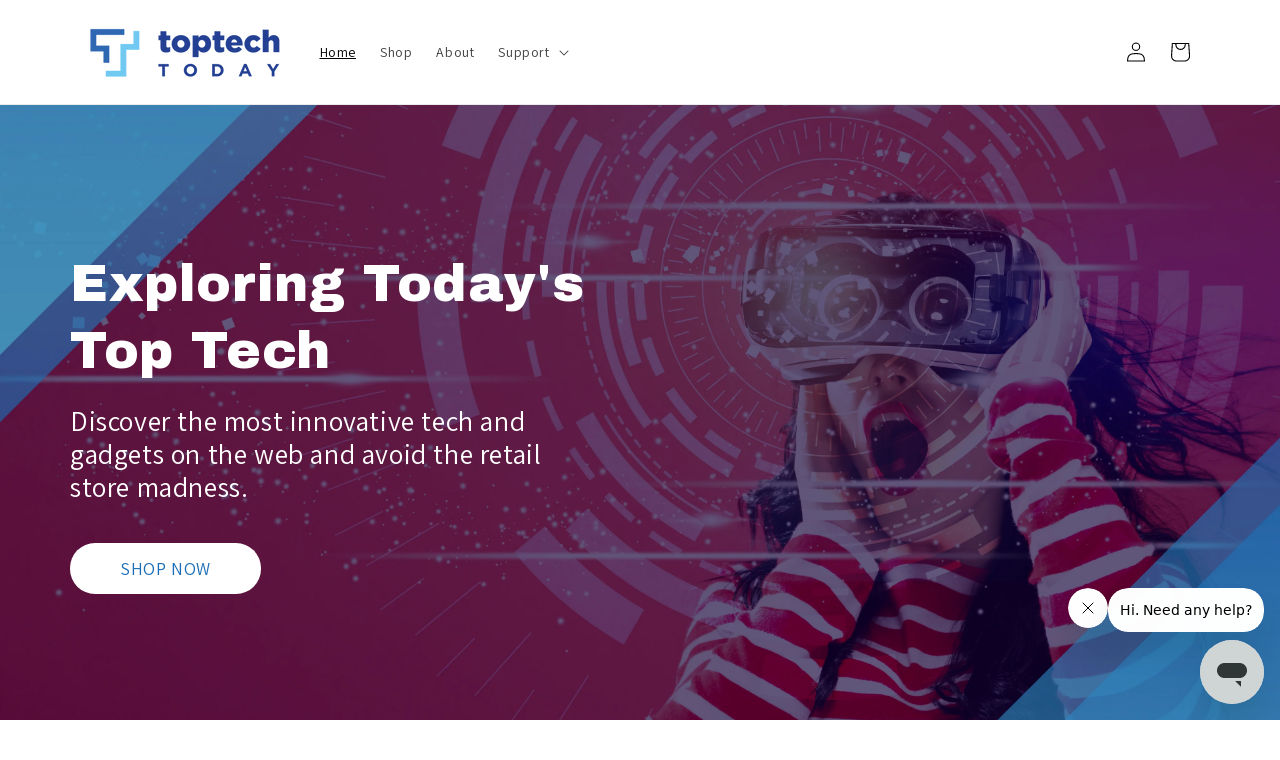

--- FILE ---
content_type: text/html; charset=utf-8
request_url: https://shop.toptechtoday.com/
body_size: 57643
content:
<!doctype html>
<html class="no-js" lang="en">
  <head>
<!-- Termly Consent Banner -->
<script
  type="text/javascript"
  src="https://app.termly.io/resource-blocker/ff6f26f3-31fd-4d64-844c-1dc90f57fbb5?autoBlock=on"
></script>





<!-- FF Pro Universal Tag -->
<script>!function(f,l,u,x,j,s,a,b){window.flux||(j="undefined"!=typeof fluxOptions?fluxOptions:{},s="undefined"!=typeof fluxDefaults?fluxDefaults:{},(a=l.createElement("script")).src="https://"+u+"/integration/lumetricv2.min.js?v="+x,a.type="text/javascript",a.async="true",queue=[],window.flux={track:function(){queue.push(arguments)}},a.onload=a.onreadystatechange=function(){var rs=this.readyState;if(!rs||"complete"==rs||"loaded"==rs)try{for(window.flux=new Lumetric(u,x,j,s);0!=queue.length;){var args=queue.pop();window.flux.track.apply(null,args)}}catch(e){}},(b=document.getElementsByTagName("script")[0]).parentNode.insertBefore(a,b))}(window,document,"track.toptechtoday.com","3.3.0");</script>

<!-- FF Pro View Event -->
<script>
 flux.track("view")
</script>
    
    <meta charset="utf-8">
    <meta http-equiv="X-UA-Compatible" content="IE=edge">
    <meta name="viewport" content="width=device-width,initial-scale=1">
    <meta name="theme-color" content="">
    <link rel="canonical" href="https://shop.toptechtoday.com/">
    <link rel="preconnect" href="https://cdn.shopify.com" crossorigin><link rel="icon" type="image/png" href="//shop.toptechtoday.com/cdn/shop/files/TTT_Icon_FullColor.png?crop=center&height=32&v=1651767589&width=32"><link rel="preconnect" href="https://fonts.shopifycdn.com" crossorigin><title>
      Top Tech Today
</title>

    
      <meta name="description" content="Discover the most innovative tech and gadgets to broaden your horizons, make your life more convenient, and your day a little bit brighter.">
    

    

<meta property="og:site_name" content="Top Tech Today">
<meta property="og:url" content="https://shop.toptechtoday.com/">
<meta property="og:title" content="Top Tech Today">
<meta property="og:type" content="website">
<meta property="og:description" content="Discover the most innovative tech and gadgets to broaden your horizons, make your life more convenient, and your day a little bit brighter."><meta property="og:image" content="http://shop.toptechtoday.com/cdn/shop/files/TTT_S.png?v=1655478905">
  <meta property="og:image:secure_url" content="https://shop.toptechtoday.com/cdn/shop/files/TTT_S.png?v=1655478905">
  <meta property="og:image:width" content="3000">
  <meta property="og:image:height" content="1570"><meta name="twitter:card" content="summary_large_image">
<meta name="twitter:title" content="Top Tech Today">
<meta name="twitter:description" content="Discover the most innovative tech and gadgets to broaden your horizons, make your life more convenient, and your day a little bit brighter.">


    <script src="//shop.toptechtoday.com/cdn/shop/t/6/assets/global.js?v=135116476141006970691656015189" defer="defer"></script>
    <script>window.performance && window.performance.mark && window.performance.mark('shopify.content_for_header.start');</script><meta name="google-site-verification" content="biS4eAxjF2ve-M_SR9_sau90iy5GX7YlIkejIttbhrU">
<meta id="shopify-digital-wallet" name="shopify-digital-wallet" content="/57473859720/digital_wallets/dialog">
<meta name="shopify-checkout-api-token" content="072bf37a590419c4d2c81ca25788ad6b">
<meta id="in-context-paypal-metadata" data-shop-id="57473859720" data-venmo-supported="false" data-environment="production" data-locale="en_US" data-paypal-v4="true" data-currency="USD">
<link rel="alternate" hreflang="x-default" href="https://shop.toptechtoday.com/">
<link rel="alternate" hreflang="en" href="https://shop.toptechtoday.com/">
<link rel="alternate" hreflang="fr" href="https://shop.toptechtoday.com/fr">
<link rel="alternate" hreflang="de" href="https://shop.toptechtoday.com/de">
<script async="async" src="/checkouts/internal/preloads.js?locale=en-US"></script>
<link rel="preconnect" href="https://shop.app" crossorigin="anonymous">
<script async="async" src="https://shop.app/checkouts/internal/preloads.js?locale=en-US&shop_id=57473859720" crossorigin="anonymous"></script>
<script id="apple-pay-shop-capabilities" type="application/json">{"shopId":57473859720,"countryCode":"US","currencyCode":"USD","merchantCapabilities":["supports3DS"],"merchantId":"gid:\/\/shopify\/Shop\/57473859720","merchantName":"Top Tech Today","requiredBillingContactFields":["postalAddress","email"],"requiredShippingContactFields":["postalAddress","email"],"shippingType":"shipping","supportedNetworks":["visa","masterCard","amex","discover","elo","jcb"],"total":{"type":"pending","label":"Top Tech Today","amount":"1.00"},"shopifyPaymentsEnabled":true,"supportsSubscriptions":true}</script>
<script id="shopify-features" type="application/json">{"accessToken":"072bf37a590419c4d2c81ca25788ad6b","betas":["rich-media-storefront-analytics"],"domain":"shop.toptechtoday.com","predictiveSearch":true,"shopId":57473859720,"locale":"en"}</script>
<script>var Shopify = Shopify || {};
Shopify.shop = "shop-toptechtoday.myshopify.com";
Shopify.locale = "en";
Shopify.currency = {"active":"USD","rate":"1.0"};
Shopify.country = "US";
Shopify.theme = {"name":"Dawn - Checkout Bundle Script + Zendesk","id":125215506568,"schema_name":"Dawn","schema_version":"4.0.0","theme_store_id":887,"role":"main"};
Shopify.theme.handle = "null";
Shopify.theme.style = {"id":null,"handle":null};
Shopify.cdnHost = "shop.toptechtoday.com/cdn";
Shopify.routes = Shopify.routes || {};
Shopify.routes.root = "/";</script>
<script type="module">!function(o){(o.Shopify=o.Shopify||{}).modules=!0}(window);</script>
<script>!function(o){function n(){var o=[];function n(){o.push(Array.prototype.slice.apply(arguments))}return n.q=o,n}var t=o.Shopify=o.Shopify||{};t.loadFeatures=n(),t.autoloadFeatures=n()}(window);</script>
<script>
  window.ShopifyPay = window.ShopifyPay || {};
  window.ShopifyPay.apiHost = "shop.app\/pay";
  window.ShopifyPay.redirectState = null;
</script>
<script id="shop-js-analytics" type="application/json">{"pageType":"index"}</script>
<script defer="defer" async type="module" src="//shop.toptechtoday.com/cdn/shopifycloud/shop-js/modules/v2/client.init-shop-cart-sync_BN7fPSNr.en.esm.js"></script>
<script defer="defer" async type="module" src="//shop.toptechtoday.com/cdn/shopifycloud/shop-js/modules/v2/chunk.common_Cbph3Kss.esm.js"></script>
<script defer="defer" async type="module" src="//shop.toptechtoday.com/cdn/shopifycloud/shop-js/modules/v2/chunk.modal_DKumMAJ1.esm.js"></script>
<script type="module">
  await import("//shop.toptechtoday.com/cdn/shopifycloud/shop-js/modules/v2/client.init-shop-cart-sync_BN7fPSNr.en.esm.js");
await import("//shop.toptechtoday.com/cdn/shopifycloud/shop-js/modules/v2/chunk.common_Cbph3Kss.esm.js");
await import("//shop.toptechtoday.com/cdn/shopifycloud/shop-js/modules/v2/chunk.modal_DKumMAJ1.esm.js");

  window.Shopify.SignInWithShop?.initShopCartSync?.({"fedCMEnabled":true,"windoidEnabled":true});

</script>
<script>
  window.Shopify = window.Shopify || {};
  if (!window.Shopify.featureAssets) window.Shopify.featureAssets = {};
  window.Shopify.featureAssets['shop-js'] = {"shop-cart-sync":["modules/v2/client.shop-cart-sync_CJVUk8Jm.en.esm.js","modules/v2/chunk.common_Cbph3Kss.esm.js","modules/v2/chunk.modal_DKumMAJ1.esm.js"],"init-fed-cm":["modules/v2/client.init-fed-cm_7Fvt41F4.en.esm.js","modules/v2/chunk.common_Cbph3Kss.esm.js","modules/v2/chunk.modal_DKumMAJ1.esm.js"],"init-shop-email-lookup-coordinator":["modules/v2/client.init-shop-email-lookup-coordinator_Cc088_bR.en.esm.js","modules/v2/chunk.common_Cbph3Kss.esm.js","modules/v2/chunk.modal_DKumMAJ1.esm.js"],"init-windoid":["modules/v2/client.init-windoid_hPopwJRj.en.esm.js","modules/v2/chunk.common_Cbph3Kss.esm.js","modules/v2/chunk.modal_DKumMAJ1.esm.js"],"shop-button":["modules/v2/client.shop-button_B0jaPSNF.en.esm.js","modules/v2/chunk.common_Cbph3Kss.esm.js","modules/v2/chunk.modal_DKumMAJ1.esm.js"],"shop-cash-offers":["modules/v2/client.shop-cash-offers_DPIskqss.en.esm.js","modules/v2/chunk.common_Cbph3Kss.esm.js","modules/v2/chunk.modal_DKumMAJ1.esm.js"],"shop-toast-manager":["modules/v2/client.shop-toast-manager_CK7RT69O.en.esm.js","modules/v2/chunk.common_Cbph3Kss.esm.js","modules/v2/chunk.modal_DKumMAJ1.esm.js"],"init-shop-cart-sync":["modules/v2/client.init-shop-cart-sync_BN7fPSNr.en.esm.js","modules/v2/chunk.common_Cbph3Kss.esm.js","modules/v2/chunk.modal_DKumMAJ1.esm.js"],"init-customer-accounts-sign-up":["modules/v2/client.init-customer-accounts-sign-up_CfPf4CXf.en.esm.js","modules/v2/client.shop-login-button_DeIztwXF.en.esm.js","modules/v2/chunk.common_Cbph3Kss.esm.js","modules/v2/chunk.modal_DKumMAJ1.esm.js"],"pay-button":["modules/v2/client.pay-button_CgIwFSYN.en.esm.js","modules/v2/chunk.common_Cbph3Kss.esm.js","modules/v2/chunk.modal_DKumMAJ1.esm.js"],"init-customer-accounts":["modules/v2/client.init-customer-accounts_DQ3x16JI.en.esm.js","modules/v2/client.shop-login-button_DeIztwXF.en.esm.js","modules/v2/chunk.common_Cbph3Kss.esm.js","modules/v2/chunk.modal_DKumMAJ1.esm.js"],"avatar":["modules/v2/client.avatar_BTnouDA3.en.esm.js"],"init-shop-for-new-customer-accounts":["modules/v2/client.init-shop-for-new-customer-accounts_CsZy_esa.en.esm.js","modules/v2/client.shop-login-button_DeIztwXF.en.esm.js","modules/v2/chunk.common_Cbph3Kss.esm.js","modules/v2/chunk.modal_DKumMAJ1.esm.js"],"shop-follow-button":["modules/v2/client.shop-follow-button_BRMJjgGd.en.esm.js","modules/v2/chunk.common_Cbph3Kss.esm.js","modules/v2/chunk.modal_DKumMAJ1.esm.js"],"checkout-modal":["modules/v2/client.checkout-modal_B9Drz_yf.en.esm.js","modules/v2/chunk.common_Cbph3Kss.esm.js","modules/v2/chunk.modal_DKumMAJ1.esm.js"],"shop-login-button":["modules/v2/client.shop-login-button_DeIztwXF.en.esm.js","modules/v2/chunk.common_Cbph3Kss.esm.js","modules/v2/chunk.modal_DKumMAJ1.esm.js"],"lead-capture":["modules/v2/client.lead-capture_DXYzFM3R.en.esm.js","modules/v2/chunk.common_Cbph3Kss.esm.js","modules/v2/chunk.modal_DKumMAJ1.esm.js"],"shop-login":["modules/v2/client.shop-login_CA5pJqmO.en.esm.js","modules/v2/chunk.common_Cbph3Kss.esm.js","modules/v2/chunk.modal_DKumMAJ1.esm.js"],"payment-terms":["modules/v2/client.payment-terms_BxzfvcZJ.en.esm.js","modules/v2/chunk.common_Cbph3Kss.esm.js","modules/v2/chunk.modal_DKumMAJ1.esm.js"]};
</script>
<script>(function() {
  var isLoaded = false;
  function asyncLoad() {
    if (isLoaded) return;
    isLoaded = true;
    var urls = ["https:\/\/sdks.automizely.com\/conversions\/v1\/conversions.js?app_connection_id=810e1f06375f4a8d90b6961e06ac6aab\u0026mapped_org_id=a45b35714453616152cfc464e23f97d9_v1\u0026shop=shop-toptechtoday.myshopify.com","\/\/cdn.shopify.com\/proxy\/c78a6e1dc377fb847d005e4f184da8c505171da4cf1635f8c72d89ba23c48bbe\/faqs-plus.herokuapp.com\/public\/script-tags\/ef-faq-plus-script.min.js?shop=shop-toptechtoday.myshopify.com\u0026sp-cache-control=cHVibGljLCBtYXgtYWdlPTkwMA","https:\/\/cdnv2.zoomifi.com\/start.js?v=66200\u0026shop=shop-toptechtoday.myshopify.com","https:\/\/d22lwxpnhu2n4a.cloudfront.net\/grommet\/shopify.js?shop=shop-toptechtoday.myshopify.com","https:\/\/cdn.s3.pop-convert.com\/pcjs.production.min.js?unique_id=shop-toptechtoday.myshopify.com\u0026shop=shop-toptechtoday.myshopify.com","https:\/\/script.pop-convert.com\/new-micro\/production.pc.min.js?unique_id=shop-toptechtoday.myshopify.com\u0026shop=shop-toptechtoday.myshopify.com","\/\/cdn.shopify.com\/proxy\/85bd480cc2f976e6393ec6a08531f05b0c08a776b66605d18945688c6a463ec3\/api.goaffpro.com\/loader.js?shop=shop-toptechtoday.myshopify.com\u0026sp-cache-control=cHVibGljLCBtYXgtYWdlPTkwMA","https:\/\/cdnv2.zoomifi.com\/bundle.js?v=66200\u0026shop=shop-toptechtoday.myshopify.com","\/\/backinstock.useamp.com\/widget\/58672_1767158488.js?category=bis\u0026v=6\u0026shop=shop-toptechtoday.myshopify.com"];
    for (var i = 0; i < urls.length; i++) {
      var s = document.createElement('script');
      s.type = 'text/javascript';
      s.async = true;
      s.src = urls[i];
      var x = document.getElementsByTagName('script')[0];
      x.parentNode.insertBefore(s, x);
    }
  };
  if(window.attachEvent) {
    window.attachEvent('onload', asyncLoad);
  } else {
    window.addEventListener('load', asyncLoad, false);
  }
})();</script>
<script id="__st">var __st={"a":57473859720,"offset":-25200,"reqid":"d29f3d47-8f6b-4f8c-b0b9-eeb8ce408fde-1769734869","pageurl":"shop.toptechtoday.com\/","u":"e0e19e5fd435","p":"home"};</script>
<script>window.ShopifyPaypalV4VisibilityTracking = true;</script>
<script id="captcha-bootstrap">!function(){'use strict';const t='contact',e='account',n='new_comment',o=[[t,t],['blogs',n],['comments',n],[t,'customer']],c=[[e,'customer_login'],[e,'guest_login'],[e,'recover_customer_password'],[e,'create_customer']],r=t=>t.map((([t,e])=>`form[action*='/${t}']:not([data-nocaptcha='true']) input[name='form_type'][value='${e}']`)).join(','),a=t=>()=>t?[...document.querySelectorAll(t)].map((t=>t.form)):[];function s(){const t=[...o],e=r(t);return a(e)}const i='password',u='form_key',d=['recaptcha-v3-token','g-recaptcha-response','h-captcha-response',i],f=()=>{try{return window.sessionStorage}catch{return}},m='__shopify_v',_=t=>t.elements[u];function p(t,e,n=!1){try{const o=window.sessionStorage,c=JSON.parse(o.getItem(e)),{data:r}=function(t){const{data:e,action:n}=t;return t[m]||n?{data:e,action:n}:{data:t,action:n}}(c);for(const[e,n]of Object.entries(r))t.elements[e]&&(t.elements[e].value=n);n&&o.removeItem(e)}catch(o){console.error('form repopulation failed',{error:o})}}const l='form_type',E='cptcha';function T(t){t.dataset[E]=!0}const w=window,h=w.document,L='Shopify',v='ce_forms',y='captcha';let A=!1;((t,e)=>{const n=(g='f06e6c50-85a8-45c8-87d0-21a2b65856fe',I='https://cdn.shopify.com/shopifycloud/storefront-forms-hcaptcha/ce_storefront_forms_captcha_hcaptcha.v1.5.2.iife.js',D={infoText:'Protected by hCaptcha',privacyText:'Privacy',termsText:'Terms'},(t,e,n)=>{const o=w[L][v],c=o.bindForm;if(c)return c(t,g,e,D).then(n);var r;o.q.push([[t,g,e,D],n]),r=I,A||(h.body.append(Object.assign(h.createElement('script'),{id:'captcha-provider',async:!0,src:r})),A=!0)});var g,I,D;w[L]=w[L]||{},w[L][v]=w[L][v]||{},w[L][v].q=[],w[L][y]=w[L][y]||{},w[L][y].protect=function(t,e){n(t,void 0,e),T(t)},Object.freeze(w[L][y]),function(t,e,n,w,h,L){const[v,y,A,g]=function(t,e,n){const i=e?o:[],u=t?c:[],d=[...i,...u],f=r(d),m=r(i),_=r(d.filter((([t,e])=>n.includes(e))));return[a(f),a(m),a(_),s()]}(w,h,L),I=t=>{const e=t.target;return e instanceof HTMLFormElement?e:e&&e.form},D=t=>v().includes(t);t.addEventListener('submit',(t=>{const e=I(t);if(!e)return;const n=D(e)&&!e.dataset.hcaptchaBound&&!e.dataset.recaptchaBound,o=_(e),c=g().includes(e)&&(!o||!o.value);(n||c)&&t.preventDefault(),c&&!n&&(function(t){try{if(!f())return;!function(t){const e=f();if(!e)return;const n=_(t);if(!n)return;const o=n.value;o&&e.removeItem(o)}(t);const e=Array.from(Array(32),(()=>Math.random().toString(36)[2])).join('');!function(t,e){_(t)||t.append(Object.assign(document.createElement('input'),{type:'hidden',name:u})),t.elements[u].value=e}(t,e),function(t,e){const n=f();if(!n)return;const o=[...t.querySelectorAll(`input[type='${i}']`)].map((({name:t})=>t)),c=[...d,...o],r={};for(const[a,s]of new FormData(t).entries())c.includes(a)||(r[a]=s);n.setItem(e,JSON.stringify({[m]:1,action:t.action,data:r}))}(t,e)}catch(e){console.error('failed to persist form',e)}}(e),e.submit())}));const S=(t,e)=>{t&&!t.dataset[E]&&(n(t,e.some((e=>e===t))),T(t))};for(const o of['focusin','change'])t.addEventListener(o,(t=>{const e=I(t);D(e)&&S(e,y())}));const B=e.get('form_key'),M=e.get(l),P=B&&M;t.addEventListener('DOMContentLoaded',(()=>{const t=y();if(P)for(const e of t)e.elements[l].value===M&&p(e,B);[...new Set([...A(),...v().filter((t=>'true'===t.dataset.shopifyCaptcha))])].forEach((e=>S(e,t)))}))}(h,new URLSearchParams(w.location.search),n,t,e,['guest_login'])})(!0,!0)}();</script>
<script integrity="sha256-4kQ18oKyAcykRKYeNunJcIwy7WH5gtpwJnB7kiuLZ1E=" data-source-attribution="shopify.loadfeatures" defer="defer" src="//shop.toptechtoday.com/cdn/shopifycloud/storefront/assets/storefront/load_feature-a0a9edcb.js" crossorigin="anonymous"></script>
<script crossorigin="anonymous" defer="defer" src="//shop.toptechtoday.com/cdn/shopifycloud/storefront/assets/shopify_pay/storefront-65b4c6d7.js?v=20250812"></script>
<script data-source-attribution="shopify.dynamic_checkout.dynamic.init">var Shopify=Shopify||{};Shopify.PaymentButton=Shopify.PaymentButton||{isStorefrontPortableWallets:!0,init:function(){window.Shopify.PaymentButton.init=function(){};var t=document.createElement("script");t.src="https://shop.toptechtoday.com/cdn/shopifycloud/portable-wallets/latest/portable-wallets.en.js",t.type="module",document.head.appendChild(t)}};
</script>
<script data-source-attribution="shopify.dynamic_checkout.buyer_consent">
  function portableWalletsHideBuyerConsent(e){var t=document.getElementById("shopify-buyer-consent"),n=document.getElementById("shopify-subscription-policy-button");t&&n&&(t.classList.add("hidden"),t.setAttribute("aria-hidden","true"),n.removeEventListener("click",e))}function portableWalletsShowBuyerConsent(e){var t=document.getElementById("shopify-buyer-consent"),n=document.getElementById("shopify-subscription-policy-button");t&&n&&(t.classList.remove("hidden"),t.removeAttribute("aria-hidden"),n.addEventListener("click",e))}window.Shopify?.PaymentButton&&(window.Shopify.PaymentButton.hideBuyerConsent=portableWalletsHideBuyerConsent,window.Shopify.PaymentButton.showBuyerConsent=portableWalletsShowBuyerConsent);
</script>
<script data-source-attribution="shopify.dynamic_checkout.cart.bootstrap">document.addEventListener("DOMContentLoaded",(function(){function t(){return document.querySelector("shopify-accelerated-checkout-cart, shopify-accelerated-checkout")}if(t())Shopify.PaymentButton.init();else{new MutationObserver((function(e,n){t()&&(Shopify.PaymentButton.init(),n.disconnect())})).observe(document.body,{childList:!0,subtree:!0})}}));
</script>
<link id="shopify-accelerated-checkout-styles" rel="stylesheet" media="screen" href="https://shop.toptechtoday.com/cdn/shopifycloud/portable-wallets/latest/accelerated-checkout-backwards-compat.css" crossorigin="anonymous">
<style id="shopify-accelerated-checkout-cart">
        #shopify-buyer-consent {
  margin-top: 1em;
  display: inline-block;
  width: 100%;
}

#shopify-buyer-consent.hidden {
  display: none;
}

#shopify-subscription-policy-button {
  background: none;
  border: none;
  padding: 0;
  text-decoration: underline;
  font-size: inherit;
  cursor: pointer;
}

#shopify-subscription-policy-button::before {
  box-shadow: none;
}

      </style>
<script id="sections-script" data-sections="header,footer" defer="defer" src="//shop.toptechtoday.com/cdn/shop/t/6/compiled_assets/scripts.js?v=7151"></script>
<script>window.performance && window.performance.mark && window.performance.mark('shopify.content_for_header.end');</script>


    <style data-shopify>
      @font-face {
  font-family: Assistant;
  font-weight: 400;
  font-style: normal;
  font-display: swap;
  src: url("//shop.toptechtoday.com/cdn/fonts/assistant/assistant_n4.9120912a469cad1cc292572851508ca49d12e768.woff2") format("woff2"),
       url("//shop.toptechtoday.com/cdn/fonts/assistant/assistant_n4.6e9875ce64e0fefcd3f4446b7ec9036b3ddd2985.woff") format("woff");
}

      @font-face {
  font-family: Assistant;
  font-weight: 700;
  font-style: normal;
  font-display: swap;
  src: url("//shop.toptechtoday.com/cdn/fonts/assistant/assistant_n7.bf44452348ec8b8efa3aa3068825305886b1c83c.woff2") format("woff2"),
       url("//shop.toptechtoday.com/cdn/fonts/assistant/assistant_n7.0c887fee83f6b3bda822f1150b912c72da0f7b64.woff") format("woff");
}

      
      
      @font-face {
  font-family: Archivo;
  font-weight: 700;
  font-style: normal;
  font-display: swap;
  src: url("//shop.toptechtoday.com/cdn/fonts/archivo/archivo_n7.651b020b3543640c100112be6f1c1b8e816c7f13.woff2") format("woff2"),
       url("//shop.toptechtoday.com/cdn/fonts/archivo/archivo_n7.7e9106d320e6594976a7dcb57957f3e712e83c96.woff") format("woff");
}


      :root {
        --font-body-family: Assistant, sans-serif;
        --font-body-style: normal;
        --font-body-weight: 400;

        --font-heading-family: Archivo, sans-serif;
        --font-heading-style: normal;
        --font-heading-weight: 700;

        --font-body-scale: 1.0;
        --font-heading-scale: 1.0;

        --color-base-text: 0, 0, 0;
        --color-shadow: 0, 0, 0;
        --color-base-background-1: 255, 255, 255;
        --color-base-background-2: 243, 243, 243;
        --color-base-solid-button-labels: 255, 255, 255;
        --color-base-outline-button-labels: 27, 110, 182;
        --color-base-accent-1: 34, 63, 147;
        --color-base-accent-2: 27, 110, 182;
        --payment-terms-background-color: #ffffff;

        --gradient-base-background-1: #ffffff;
        --gradient-base-background-2: #f3f3f3;
        --gradient-base-accent-1: #223f93;
        --gradient-base-accent-2: #1b6eb6;

        --media-padding: px;
        --media-border-opacity: 0.05;
        --media-border-width: 0px;
        --media-radius: 0px;
        --media-shadow-opacity: 0.0;
        --media-shadow-horizontal-offset: 0px;
        --media-shadow-vertical-offset: 4px;
        --media-shadow-blur-radius: 5px;

        --page-width: 120rem;
        --page-width-margin: 0rem;

        --card-image-padding: 0.0rem;
        --card-corner-radius: 0.0rem;
        --card-text-alignment: left;
        --card-border-width: 0.0rem;
        --card-border-opacity: 0.1;
        --card-shadow-opacity: 0.0;
        --card-shadow-horizontal-offset: 0.0rem;
        --card-shadow-vertical-offset: 0.4rem;
        --card-shadow-blur-radius: 0.5rem;

        --badge-corner-radius: 4.0rem;

        --popup-border-width: 1px;
        --popup-border-opacity: 0.1;
        --popup-corner-radius: 0px;
        --popup-shadow-opacity: 0.0;
        --popup-shadow-horizontal-offset: 0px;
        --popup-shadow-vertical-offset: 4px;
        --popup-shadow-blur-radius: 5px;

        --drawer-border-width: 1px;
        --drawer-border-opacity: 0.1;
        --drawer-shadow-opacity: 0.0;
        --drawer-shadow-horizontal-offset: 0px;
        --drawer-shadow-vertical-offset: 4px;
        --drawer-shadow-blur-radius: 5px;

        --spacing-sections-desktop: 0px;
        --spacing-sections-mobile: 0px;

        --grid-desktop-vertical-spacing: 8px;
        --grid-desktop-horizontal-spacing: 8px;
        --grid-mobile-vertical-spacing: 4px;
        --grid-mobile-horizontal-spacing: 4px;

        --text-boxes-border-opacity: 0.1;
        --text-boxes-border-width: 0px;
        --text-boxes-radius: 0px;
        --text-boxes-shadow-opacity: 0.0;
        --text-boxes-shadow-horizontal-offset: 0px;
        --text-boxes-shadow-vertical-offset: 4px;
        --text-boxes-shadow-blur-radius: 5px;

        --buttons-radius: 10px;
        --buttons-radius-outset: 11px;
        --buttons-border-width: 1px;
        --buttons-border-opacity: 1.0;
        --buttons-shadow-opacity: 0.0;
        --buttons-shadow-horizontal-offset: 0px;
        --buttons-shadow-vertical-offset: 4px;
        --buttons-shadow-blur-radius: 5px;
        --buttons-border-offset: 0.3px;

        --inputs-radius: 0px;
        --inputs-border-width: 1px;
        --inputs-border-opacity: 0.55;
        --inputs-shadow-opacity: 0.0;
        --inputs-shadow-horizontal-offset: 0px;
        --inputs-margin-offset: 0px;
        --inputs-shadow-vertical-offset: 4px;
        --inputs-shadow-blur-radius: 5px;
        --inputs-radius-outset: 0px;

        --variant-pills-radius: 40px;
        --variant-pills-border-width: 1px;
        --variant-pills-border-opacity: 0.55;
        --variant-pills-shadow-opacity: 0.0;
        --variant-pills-shadow-horizontal-offset: 0px;
        --variant-pills-shadow-vertical-offset: 4px;
        --variant-pills-shadow-blur-radius: 5px;
      }

      *,
      *::before,
      *::after {
        box-sizing: inherit;
      }

      html {
        box-sizing: border-box;
        font-size: calc(var(--font-body-scale) * 62.5%);
        height: 100%;
      }

      body {
        display: grid;
        grid-template-rows: auto auto 1fr auto;
        grid-template-columns: 100%;
        min-height: 100%;
        margin: 0;
        font-size: 1.5rem;
        letter-spacing: 0.06rem;
        line-height: calc(1 + 0.8 / var(--font-body-scale));
        font-family: var(--font-body-family);
        font-style: var(--font-body-style);
        font-weight: var(--font-body-weight);
      }

      @media screen and (min-width: 750px) {
        body {
          font-size: 1.6rem;
        }
      }
    </style>

    <link href="//shop.toptechtoday.com/cdn/shop/t/6/assets/base.css?v=85719952297640383601702324056" rel="stylesheet" type="text/css" media="all" />
<link rel="preload" as="font" href="//shop.toptechtoday.com/cdn/fonts/assistant/assistant_n4.9120912a469cad1cc292572851508ca49d12e768.woff2" type="font/woff2" crossorigin><link rel="preload" as="font" href="//shop.toptechtoday.com/cdn/fonts/archivo/archivo_n7.651b020b3543640c100112be6f1c1b8e816c7f13.woff2" type="font/woff2" crossorigin><link rel="stylesheet" href="//shop.toptechtoday.com/cdn/shop/t/6/assets/component-predictive-search.css?v=165644661289088488651656015182" media="print" onload="this.media='all'"><script>document.documentElement.className = document.documentElement.className.replace('no-js', 'js');
    if (Shopify.designMode) {
      document.documentElement.classList.add('shopify-design-mode');
    }
    </script>

<!-- Google tag (gtag.js) TTT -->
<script async src="https://www.googletagmanager.com/gtag/js?id=AW-441217095"></script>
<script>
  window.dataLayer = window.dataLayer || [];
  function gtag(){dataLayer.push(arguments);}
  gtag('js', new Date());

  gtag('config', 'AW-441217095');
</script>

<!-- Meta Pixel Code for TDC account -->
<script>
!function(f,b,e,v,n,t,s)
{if(f.fbq)return;n=f.fbq=function(){n.callMethod?
n.callMethod.apply(n,arguments):n.queue.push(arguments)};
if(!f._fbq)f._fbq=n;n.push=n;n.loaded=!0;n.version='2.0';
n.queue=[];t=b.createElement(e);t.async=!0;
t.src=v;s=b.getElementsByTagName(e)[0];
s.parentNode.insertBefore(t,s)}(window, document,'script',
'https://connect.facebook.net/en_US/fbevents.js');
fbq('dataProcessingOptions', ['LDU'], 0, 0);
fbq('init', '539027591650430');
fbq('track', 'PageView');
</script>
<noscript><img height="1" width="1" style="display:none"
src="https://www.facebook.com/tr?id=539027591650430&ev=PageView&noscript=1"
/></noscript>
<!-- End Meta Pixel Code -->
    
<!-- Start of toptechtoday Zendesk Widget script -->
<script id="ze-snippet" src="https://static.zdassets.com/ekr/snippet.js?key=79deffd1-5136-4255-9029-96a17a191460"> </script>
<!-- End of toptechtoday Zendesk Widget script -->



<!-- PageFly Header Render begins -->
  
  <script>
    window.addEventListener('load', () => {
      // fallback for gtag when not initialized
      if(typeof window.gtag !== 'function') {
        window.gtag = (str1, str2, obj) => {
        }
      }
    }) 
  </script>
  <!-- PageFly begins loading Google fonts --><link rel="preconnect" href="https://fonts.googleapis.com"><link rel="preconnect" href="https://fonts.gstatic.com" crossorigin><link rel="preload" as="style" fetchpriority="low" href="https://fonts.googleapis.com/css2?family=Archivo+Black:wght@400&family=Assistant:wght@400;600&family=Playfair+Display:wght@400&family=Lato:wght@400&family=Source+Sans+Pro:wght@400&display=block"><link rel="stylesheet" href="https://fonts.googleapis.com/css2?family=Archivo+Black:wght@400&family=Assistant:wght@400;600&family=Playfair+Display:wght@400&family=Lato:wght@400&family=Source+Sans+Pro:wght@400&display=block" media="(min-width: 640px)"><link rel="stylesheet" href="https://fonts.googleapis.com/css2?family=Archivo+Black:wght@400&family=Assistant:wght@400;600&family=Playfair+Display:wght@400&family=Lato:wght@400&family=Source+Sans+Pro:wght@400&display=block" media="print" onload="this.onload=null;this.media='all'"><!-- PageFly ends loading Google fonts -->

<style>.__pf .pf-c-ct,.__pf .pf-c-lt,.__pf .pf-c-rt{align-content:flex-start}.__pf .oh,.pf-sr-only{overflow:hidden}.__pf img,.__pf video{max-width:100%;border:0;vertical-align:middle}.__pf [tabIndex],.__pf button,.__pf input,.__pf select,.__pf textarea{touch-action:manipulation}.__pf:not([data-pf-editor-version=gen-2]) :focus-visible{outline:0!important;box-shadow:none!important}.__pf:not([data-pf-editor-version=gen-2]) :not(input):not(select):not(textarea):not([data-active=true]):focus-visible{border:none!important}.__pf *,.__pf :after,.__pf :before{box-sizing:border-box}.__pf [disabled],.__pf [readonly]{cursor:default}.__pf [data-href],.__pf button:not([data-pf-id]):hover{cursor:pointer}.__pf [disabled]:not([disabled=false]),.pf-dialog svg{pointer-events:none}.__pf [hidden]{display:none!important}.__pf [data-link=inherit]{color:inherit;text-decoration:none}.__pf [data-pf-placeholder]{outline:0;height:auto;display:none;pointer-events:none!important}.__pf .pf-ifr,.__pf [style*="--ratio"] img{height:100%;left:0;top:0;width:100%;position:absolute}.__pf .pf-r,.__pf .pf-r-eh>.pf-c{display:flex}.__pf [style*="--cw"]{padding:0 15px;width:100%;margin:auto;max-width:var(--cw)}.__pf .pf-ifr{border:0}.__pf .pf-bg-lazy{background-image:none!important}.__pf .pf-r{flex-wrap:wrap}.__pf .pf-r-dg{display:grid}.__pf [style*="--c-xs"]{max-width:calc(100%/12*var(--c-xs));flex-basis:calc(100%/12*var(--c-xs))}.__pf [style*="--s-xs"]{margin:0 calc(-1 * var(--s-xs))}.__pf [style*="--s-xs"]>.pf-c{padding:var(--s-xs)}.__pf .pf-r-ew>.pf-c{flex-grow:1;flex-basis:0}.__pf [style*="--ew-xs"]>.pf-c{flex-basis:calc(100% / var(--ew-xs));max-width:calc(100% / var(--ew-xs))}.__pf [style*="--ratio"]{position:relative;padding-bottom:var(--ratio)}.main-content{padding:0}.footer-section,.site-footer,.site-footer-wrapper,main .accent-background+.shopify-section{margin:0}@media (max-width:767.4999px){.__pf .pf-hide{display:none!important}}@media (max-width:1024.4999px) and (min-width:767.5px){.__pf .pf-sm-hide{display:none!important}}@media (max-width:1199.4999px) and (min-width:1024.5px){.__pf .pf-md-hide{display:none!important}}@media (min-width:767.5px){.__pf [style*="--s-sm"]{margin:0 calc(-1 * var(--s-sm))}.__pf [style*="--c-sm"]{max-width:calc(100%/12*var(--c-sm));flex-basis:calc(100%/12*var(--c-sm))}.__pf [style*="--s-sm"]>.pf-c{padding:var(--s-sm)}.__pf [style*="--ew-sm"]>.pf-c{flex-basis:calc(100% / var(--ew-sm));max-width:calc(100% / var(--ew-sm))}}@media (min-width:1024.5px){.__pf [style*="--s-md"]{margin:0 calc(-1 * var(--s-md))}.__pf [style*="--c-md"]{max-width:calc(100%/12*var(--c-md));flex-basis:calc(100%/12*var(--c-md))}.__pf [style*="--s-md"]>.pf-c{padding:var(--s-md)}.__pf [style*="--ew-md"]>.pf-c{flex-basis:calc(100% / var(--ew-md));max-width:calc(100% / var(--ew-md))}}@media (min-width:1199.5px){.__pf [style*="--s-lg"]{margin:0 calc(-1 * var(--s-lg))}.__pf [style*="--c-lg"]{max-width:calc(100%/12*var(--c-lg));flex-basis:calc(100%/12*var(--c-lg))}.__pf [style*="--s-lg"]>.pf-c{padding:var(--s-lg)}.__pf [style*="--ew-lg"]>.pf-c{flex-basis:calc(100% / var(--ew-lg));max-width:calc(100% / var(--ew-lg))}.__pf .pf-lg-hide{display:none!important}}.__pf .pf-r-eh>.pf-c>div{width:100%}.__pf .pf-c-lt{justify-content:flex-start;align-items:flex-start}.__pf .pf-c-ct{justify-content:center;align-items:flex-start}.__pf .pf-c-rt{justify-content:flex-end;align-items:flex-start}.__pf .pf-c-lm{justify-content:flex-start;align-items:center;align-content:center}.__pf .pf-c-cm{justify-content:center;align-items:center;align-content:center}.__pf .pf-c-rm{justify-content:flex-end;align-items:center;align-content:center}.__pf .pf-c-cb,.__pf .pf-c-lb,.__pf .pf-c-rb{align-content:flex-end}.__pf .pf-c-lb{justify-content:flex-start;align-items:flex-end}.__pf .pf-c-cb{justify-content:center;align-items:flex-end}.__pf .pf-c-rb{justify-content:flex-end;align-items:flex-end}.pf-no-border:not(:focus-visible){border:none;outline:0}.pf-sr-only{position:absolute;width:1px;height:1px;padding:0;clip:rect(0,0,0,0);white-space:nowrap;clip-path:inset(50%);border:0}.pf-close-dialog-btn,.pf-dialog{background:0 0;border:none;padding:0}.pf-visibility-hidden{visibility:hidden}.pf-dialog{top:50%;left:50%;transform:translate(-50%,-50%);max-height:min(calc(9/16*100vw),calc(100% - 6px - 2em));-webkit-overflow-scrolling:touch;overflow:hidden;margin:0}.pf-dialog::backdrop{background:rgba(0,0,0,.9);opacity:1}.pf-close-dialog-btn{position:absolute;top:0;right:0;height:16px;margin-bottom:8px;cursor:pointer}.pf-close-dialog-btn:not(:focus-visible){box-shadow:none}.pf-dialog-content{display:block;margin:24px auto auto;width:100%;height:calc(100% - 24px)}.pf-dialog-content>*{width:100%;height:100%;border:0}</style>
<style>@media all{.__pf .pf-gs-button-1,.__pf .pf-gs-button-2,.__pf .pf-gs-button-3{padding:12px 20px;font-size:16px;line-height:16px;letter-spacing:0;margin:0}.__pf{--pf-primary-color:rgb(199, 61, 35);--pf-secondary-color:rgb(63, 115, 203);--pf-foreground-color:rgb(55, 126, 98);--pf-background-color:rgb(204, 204, 204);--pf-color-5:rgb(17, 18, 19);--pf-color-6:rgb(246, 197, 103);--pf-color-7:rgb(121, 202, 216);--pf-color-8:rgb(240, 240, 240);--pf-primary-font:"Playfair Display";--pf-secondary-font:"Lato";--pf-tertiary-font:"Source Sans Pro"}.__pf .pf-gs-button-1{background-color:#919da9;color:#fff}.__pf .pf-gs-button-2{color:#919da9;border:1px solid #919da9}.__pf .pf-gs-button-3{background-color:#919da9;color:#fff;border-radius:40px}.__pf .pf-gs-button-4{color:#919da9;border-radius:40px;border:1px solid #919da9;padding:12px 20px;margin:0;font-size:16px;line-height:16px;letter-spacing:0}.__pf .pf-gs-button-5,.__pf .pf-gs-button-6{color:#919da9;border-style:solid;border-color:#919da9;padding:12px 20px;font-size:16px;line-height:16px;letter-spacing:0}.__pf .pf-gs-button-5{border-width:0 0 3px;margin:0}.__pf .pf-gs-button-6{border-width:0 3px 3px 0;margin:0}.__pf .pf-gs-icon-1,.__pf .pf-gs-icon-2{background-color:#919da9;color:#fff;padding:8px;margin:0;border-style:none}.__pf .pf-gs-icon-1{border-radius:0}.__pf .pf-gs-icon-2{border-radius:50%}.__pf .pf-gs-icon-3,.__pf .pf-gs-icon-4{background-color:#fff;color:#919da9;padding:8px;margin:0;border:1px solid #919da9}.__pf .pf-gs-icon-4{border-radius:50%}.__pf .pf-gs-icon-5,.__pf .pf-gs-icon-6{background-color:#f5f5f5;color:#919da9;padding:8px;margin:0;border:1px solid #919da9}.__pf .pf-gs-icon-6{border-radius:50%}.__pf .pf-gs-image-1{width:100%}.__pf .pf-gs-image-2{border:3px solid #919da9;width:100%}.__pf .pf-gs-image-3{border:3px solid #919da9;padding:10px;width:100%}.__pf .pf-gs-image-4,.__pf .pf-gs-image-5{border-radius:50%;width:100%}.__pf .pf-gs-image-5{border:3px solid #919da9}.__pf .pf-gs-image-6{border-radius:50%;border:3px solid #919da9;padding:10px;width:100%}.__pf .pf-gs-heading-1,.__pf .pf-gs-heading-2,.__pf .pf-gs-heading-3,.__pf .pf-gs-heading-4,.__pf .pf-gs-heading-5{color:#000;padding:0;margin:18px 0}.__pf .pf-gs-heading-1{font-size:32px}.__pf .pf-gs-heading-2{font-size:24px}.__pf .pf-gs-heading-3{font-size:20px}.__pf .pf-gs-heading-4{font-size:18px}.__pf .pf-gs-heading-5{font-size:16px}.__pf .pf-gs-heading-6{margin:18px 0;font-size:14px;color:#000;padding:0}.__pf .pf-gs-paragraph-1,.__pf .pf-gs-paragraph-2,.__pf .pf-gs-paragraph-3,.__pf .pf-gs-paragraph-4{color:#000;padding:0;margin:16px 0;font-size:16px}.__pf .pf-gs-paragraph-1{text-align:left}.__pf .pf-gs-paragraph-2{text-align:right}.__pf .pf-gs-paragraph-3{text-align:center}.__pf .pf-gs-divider-1,.__pf .pf-gs-divider-2,.__pf .pf-gs-divider-3{padding:16px 0;margin:0;font-size:2px}.__pf .pf-gs-divider-1{color:#919da9}.__pf .pf-gs-divider-2{color:#444749}.__pf .pf-gs-divider-3{color:#b9bfca}}</style>
<style>.pf-color-scheme-1,.pf-color-scheme-2{--pf-scheme-shadow-color:rgb(0, 0, 0, 0.25)}.pf-color-scheme-1{--pf-scheme-bg-color: ;--pf-scheme-text-color: ;--pf-scheme-btn-bg-color: ;--pf-scheme-btn-text-color: ;--pf-scheme-border-color: ;background-color:var(--pf-scheme-bg-color);background-image:var(--pf-scheme-bg-gradient-color);border-color:var(--pf-scheme-border-color);color:var(--pf-scheme-text-color)}.pf-color-scheme-2,.pf-color-scheme-3{--pf-scheme-btn-text-color:rgb(255, 255, 255);background-color:var(--pf-scheme-bg-color);background-image:var(--pf-scheme-bg-gradient-color);border-color:var(--pf-scheme-border-color);color:var(--pf-scheme-text-color)}.pf-color-scheme-2{--pf-scheme-bg-color:rgba(255, 255, 255, 0);--pf-scheme-text-color:rgb(0, 0, 0);--pf-scheme-btn-bg-color:rgb(145, 157, 169);--pf-scheme-border-color:rgba(0, 0, 0)}.pf-color-scheme-3,.pf-color-scheme-4{--pf-scheme-text-color:rgb(18, 18, 18);--pf-scheme-btn-bg-color:rgb(18, 18, 18);--pf-scheme-border-color:rgb(18, 18, 18)}.pf-color-scheme-3{--pf-scheme-bg-color:rgb(255, 255, 255);--pf-scheme-shadow-color:rgb(18, 18, 18)}.pf-color-scheme-4{--pf-scheme-bg-color:rgb(243, 243, 243);--pf-scheme-btn-text-color:rgb(243, 243, 243);--pf-scheme-shadow-color:rgb(18, 18, 18);background-color:var(--pf-scheme-bg-color);background-image:var(--pf-scheme-bg-gradient-color);border-color:var(--pf-scheme-border-color);color:var(--pf-scheme-text-color)}.pf-color-scheme-5,.pf-color-scheme-6,.pf-color-scheme-7{--pf-scheme-text-color:rgb(255, 255, 255);--pf-scheme-btn-bg-color:rgb(255, 255, 255);--pf-scheme-border-color:rgb(255, 255, 255);--pf-scheme-shadow-color:rgb(18, 18, 18);background-color:var(--pf-scheme-bg-color);background-image:var(--pf-scheme-bg-gradient-color);border-color:var(--pf-scheme-border-color);color:var(--pf-scheme-text-color)}.pf-color-scheme-5{--pf-scheme-bg-color:rgb(36, 40, 51);--pf-scheme-btn-text-color:rgb(0, 0, 0)}.pf-color-scheme-6{--pf-scheme-bg-color:rgb(18, 18, 18);--pf-scheme-btn-text-color:rgb(18, 18, 18)}.pf-color-scheme-7{--pf-scheme-bg-color:rgb(51, 79, 180);--pf-scheme-btn-text-color:rgb(51, 79, 180)}[data-pf-type^=Button]{background-color:var(--pf-scheme-btn-bg-color);background-image:var(--pf-scheme-btn-bg-gradient-color);color:var(--pf-scheme-btn-text-color)}@media all{.__pf .pf-button-2,.__pf .pf-button-3,.__pf .pf-button-4{padding:12px 20px;margin:0;font-size:16px;line-height:16px;letter-spacing:0}.__pf .pf-button-2{background-color:#919da9;color:#fff}.__pf .pf-button-3{color:#919da9;border:1px solid #919da9}.__pf .pf-button-4{background-color:#919da9;color:#fff;border-radius:40px}.__pf .pf-button-5{color:#919da9;border-radius:40px;border:1px solid #919da9;padding:12px 20px;margin:0;font-size:16px;line-height:16px;letter-spacing:0}.__pf .pf-button-6,.__pf .pf-button-7{color:#919da9;border-style:solid;border-color:#919da9;margin:0;font-size:16px;line-height:16px;letter-spacing:0;padding:12px 20px}.__pf .pf-button-6{border-width:0 0 3px}.__pf .pf-button-7{border-width:0 3px 3px 0}.__pf .pf-button-8{background-color:#919da9;color:#fff;padding:12px 20px}.__pf .pf-icon-1,.__pf .pf-text-1,.__pf .pf-text-6,.__pf .pf-text-7,.pf-icon2-1,.pf-icon2-2,.pf-icon2-3,.pf-icon2-4,.pf-icon2-5,.pf-icon2-6,.pf-icon2-7{background-color:var(--pf-scheme-bg-color);color:var(--pf-scheme-text-color)}.__pf .pf-icon-2,.__pf .pf-icon-3{background-color:#919da9;color:#fff;padding:8px;margin:0;border-style:none}.__pf .pf-icon-2{border-radius:0}.__pf .pf-icon-3{border-radius:50%}.__pf .pf-icon-4,.__pf .pf-icon-5{background-color:#fff;color:#919da9;padding:8px;margin:0;border:1px solid #919da9}.__pf .pf-icon-5{border-radius:50%}.__pf .pf-icon-6,.__pf .pf-icon-7{background-color:#f5f5f5;color:#919da9;padding:8px;margin:0;border:1px solid #919da9}.__pf .pf-icon-7{border-radius:50%}.__pf .pf-text-2,.__pf .pf-text-3,.__pf .pf-text-4,.__pf .pf-text-5{color:#000;padding:0;margin:16px 0;font-size:16px}.__pf .pf-text-2{text-align:left}.__pf .pf-text-3{text-align:right}.__pf .pf-text-4{text-align:center}.__pf .pf-divider-2,.__pf .pf-divider-3,.__pf .pf-divider-4{padding:16px 0;margin:0;font-size:2px}.__pf .pf-divider-1{color:var(--pf-scheme-text-color)}.__pf .pf-divider-2{color:#919da9}.__pf .pf-divider-3{color:#444749}.__pf .pf-divider-4{color:#b9bfca}.__pf .pf-heading-1-h1,.__pf .pf-heading-1-h2,.__pf .pf-heading-1-h3,.__pf .pf-heading-1-h4,.__pf .pf-heading-1-h5,.__pf .pf-heading-1-h6{color:var(--pf-scheme-text-color);background-color:var(--pf-scheme-bg-color)}.__pf .pf-heading-2-h1,.__pf .pf-heading-2-h2,.__pf .pf-heading-2-h3,.__pf .pf-heading-2-h4,.__pf .pf-heading-2-h5,.__pf .pf-heading-2-h6{margin:18px 0;font-size:32px;color:#000;padding:0}.__pf .pf-heading-3-h1,.__pf .pf-heading-3-h2,.__pf .pf-heading-3-h3,.__pf .pf-heading-3-h4,.__pf .pf-heading-3-h5,.__pf .pf-heading-3-h6{margin:18px 0;font-size:24px;color:#000;padding:0}.__pf .pf-heading-4-h1,.__pf .pf-heading-4-h2,.__pf .pf-heading-4-h3,.__pf .pf-heading-4-h4,.__pf .pf-heading-4-h5,.__pf .pf-heading-4-h6{margin:18px 0;font-size:20px;color:#000;padding:0}.__pf .pf-heading-5-h1,.__pf .pf-heading-5-h2,.__pf .pf-heading-5-h3,.__pf .pf-heading-5-h4,.__pf .pf-heading-5-h5,.__pf .pf-heading-5-h6{margin:18px 0;font-size:18px;color:#000;padding:0}.__pf .pf-heading-6-h1,.__pf .pf-heading-6-h2,.__pf .pf-heading-6-h3,.__pf .pf-heading-6-h4,.__pf .pf-heading-6-h5,.__pf .pf-heading-6-h6{margin:18px 0;font-size:16px;color:#000;padding:0}.__pf .pf-heading-7-h1,.__pf .pf-heading-7-h2,.__pf .pf-heading-7-h3,.__pf .pf-heading-7-h4,.__pf .pf-heading-7-h5,.__pf .pf-heading-7-h6{margin:18px 0;font-size:14px;color:#000;padding:0}.__pf .pf-image-2{width:100%}.__pf .pf-image-3{border:3px solid #919da9;width:100%}.__pf .pf-image-4{border:3px solid #919da9;padding:10px;width:100%}.__pf .pf-image-5,.__pf .pf-image-6{border-radius:50%;width:100%}.__pf .pf-image-6{border:3px solid #919da9}.__pf .pf-image-7{border-radius:50%;border:3px solid #919da9;padding:10px;width:100%}.__pf .pf-field-1,.__pf .pf-field-2,.__pf .pf-field-3,.__pf .pf-field-4,.__pf .pf-field-5,.__pf .pf-field-6{background-color:#fdfdfd;border:.66px solid #8a8a8a;border-radius:8px;padding:6px 12px}}</style>
<style id="pf-shopify-font">div.__pf {--pf-shopify-font-family-type-header-font: Archivo, sans-serif;
        --pf-shopify-font-style-type-header-font: normal;
        --pf-shopify-font-weight-type-header-font: 700;
--pf-shopify-font-family-type-body-font: Assistant, sans-serif;
        --pf-shopify-font-style-type-body-font: normal;
        --pf-shopify-font-weight-type-body-font: 400;}</style>
<link rel="stylesheet" href="//shop.toptechtoday.com/cdn/shop/t/6/assets/pagefly-animation.css?v=35569424405882025761723653057" media="print" onload="this.media='all'">



<style>.bKecsa .pfa,.fsEdwV i{margin-right:5px}.bKecsa,.dXSALY a,.jbKQgD{display:inline-block}.GBupI,.dNMOCh,.dOpZdJ,.eSvBWp,.ezeJQS.pf-loading{position:relative}.GBupI .pf-mask.pf-hidden,.GBupI.pf-splide-loading .splide__slide,.dNMOCh .splide__arrow[disabled],.dNMOCh .splide__arrows.pf-hidden,.dNMOCh.pf-splide-loading .splide__slide{display:none}.jbKQgD [data-href],.kBsWlu{cursor:pointer}.bKecsa,.dXSALY .pf-cmIldm,.gIkzjG[data-pf-type=ProductText].no-product,.lkTPVf{text-decoration:none}.dgXqqw,.dgXqqw+span,.fsEdwV i,.lkTPVf>span{vertical-align:middle}.bdQksh,.jbKQgD,.lkTPVf>span{max-width:100%}.GBupI .splide__slide,.bKecsa,.dXSALY,.hZwoxM,.lkTPVf{text-align:center}.bhafPV input,.hudhDz{outline:0;font-family:inherit}.bKecsa,.pfa{line-height:1}.bsGuBU{--pf-sample-color:#5d6b82;--pf-border-color:#d1d5db}.bKecsa{padding:12px 20px;outline:0}.bKecsa span{color:inherit}.jbKQgD{height:auto}.eSvBWp:empty{display:initial}.dOpZdJ{padding:20px 0}.hGxKPR>span:last-child{line-height:inherit;display:block;margin-right:0!important}.dXSALY{width:100%}.dXSALY a{width:32px;height:32px;line-height:32px;margin:4px;font-size:12px;border-radius:2px;border:1px solid transparent}.dXSALY a:not(.pf-cmIldm):hover{border-color:#d5ddea}.dXSALY .pf-cmIldm{width:fit-content;border-bottom:1px solid;font-weight:700;border-radius:0;text-transform:uppercase}.dXSALY .pf-cmIldm[disabled]{opacity:.5;border:0}.AbjDj form{margin:0;height:100%}.gIkzjG{overflow-wrap:break-word}.GBupI .splide,.gGNzah.bottom-list{display:flex;flex-direction:column}.GBupI.pf-splide-loading:after,.GBupI.pf-splide-loading:before{position:absolute;content:'';background:#fff;z-index:1;height:2px;width:40px;left:calc(50% - 20px);top:calc(50% - 1px)}.GBupI.pf-splide-loading:after{animation:3s cubic-bezier(0.43,0.43,0.25,0.99) infinite pf-image-loader;background:#626262}@keyframes pf-image-loader{0%,100%{width:0}50%{width:40px}}@media (max-width:767.5px){.GBupI:not(.pf-media-fixed-height) .splide__track{height:unset!important}.GBupI:not(.pf-media-fixed-height) .pmw[style*='--r-xs']{position:relative;padding-bottom:var(--r-xs)}.GBupI:not(.pf-media-fixed-height) .pmw[style*='--r-xs'] img{position:absolute;width:100%;height:100%;left:0;top:0}.GBupI:not(.pf-media-fixed-height) .pf-media-wrapper[style*='--r-xs']{padding-bottom:var(--r-xs)}.GBupI.pf-media-fixed-height .video-wrapper{top:50%!important;transform:translateY(-50%)!important}}.GBupI .video-wrapper{height:unset!important}.GBupI .splide__track,.dNMOCh .splide__track{margin:0!important}.GBupI .pf-media-wrapper{position:relative;height:0}.GBupI .pf-mask-iframe,.GBupI .pf-media-wrapper>:first-child{position:absolute;top:0;left:0;width:100%;height:100%}.GBupI .pf-mask-iframe{display:block}@media (min-width:1024.5px){.GBupI .pf-mask-iframe{display:none}}.GBupI span{top:32px;right:32px}.GBupI .pf-mask{position:absolute;top:50%;left:50%;width:100%;height:100%;transform:translate(-50%,-50%);display:flex;justify-content:center;align-items:center}.GBupI .pf-mask span{background:#fff;display:flex;justify-content:center;align-items:center;width:50px;height:50px;border:1px solid #ddd}.GBupI .pf-mask span svg{width:24px;height:24px}.dNMOCh{width:100%}.dNMOCh .splide__arrow{opacity:0;transition:opacity .3s}.dNMOCh:hover .splide__arrow{opacity:1}.dNMOCh [style*='--gap-xs']{gap:var(--gap-xs)}.bdQksh{user-select:none;overflow:hidden}.bdQksh .splide,.bdQksh .splide__track{border-radius:inherit}.hNLwyh{position:absolute;width:min(50%,24px);height:min(50%,24px);z-index:2;background:#fff;border:1px solid #d9d9d9;border-radius:2px;display:flex;justify-content:center;align-items:center}.ODIUR,.kBsWlu{position:relative}.kBsWlu img,.koQWfm{width:100%;height:100%}.gGNzah{width:100%}.gGNzah[style*="--g-xs"]{grid-gap:var(--g-xs)}@media (min-width:1199.5px){.dXSALY.lg-hidden-pag{display:none}.GBupI:not(.pf-lg-media-fixed-height) .splide__track{height:unset!important}.GBupI:not(.pf-lg-media-fixed-height) .pmw[style*='--r-lg']{position:relative;padding-bottom:var(--r-lg)}.GBupI:not(.pf-lg-media-fixed-height) .pmw[style*='--r-lg'] img{position:absolute;width:100%;height:100%;left:0;top:0}.GBupI:not(.pf-lg-media-fixed-height) .pf-media-wrapper[style*='--r-lg']{padding-bottom:var(--r-lg)}.GBupI.pf-lg-media-fixed-height .video-wrapper{top:50%!important;transform:translateY(-50%)!important}.gGNzah.pf-lg-hide-list{display:flex!important;flex-direction:column!important}}.ezeJQS.pf-loading:before{content:'';position:absolute;border:3px solid #f3f3f3;border-top:3px solid;border-radius:50%;width:32px;height:32px;animation:2s linear infinite pf-spin;z-index:1;top:calc(50% - 46px);left:calc(50% - 16px)}.ezeJQS.pf-loading>div:not(:last-child){opacity:.6}.ezeJQS.pf-loading .pf-cmIpgn{pointer-events:none}@keyframes pf-spin{0%{transform:rotate(0)}100%{transform:rotate(360deg)}}.kBsWlu img{position:absolute;left:0;top:0;object-fit:contain;border-radius:inherit}.kBsWlu:after{content:'';display:block;padding-bottom:100%}.kBsWlu span{top:4px;right:4px}.bxEIUe{padding-right:8px}.ODIUR{display:flex;width:100%;flex:1 0 0px}.lkTPVf,.lkTPVf>span{display:inline-block}.lkTPVf{color:#006ce5}.lkTPVf>span{line-height:inherit}.sc-fHCGaJ+.sc-fHCGaJ{margin-left:.3em}.bhafPV{padding:8px}.bhafPV input{border:1px solid var(--pf-border-color);font-size:16px;background:#fff;border-radius:4px;width:100%;width:-webkit-fill-available;width:-moz-available;padding:10px 8px;margin:0}.bhafPV input::placeholder{color:var(--pf-border-color)}.bhafPV button{padding:10px 20px;background:var(--pf-sample-color);border-radius:4px;color:#fff;font-size:16px;border:0}.hZwoxM{border-radius:4px;margin-top:16px;padding:16px;font-size:14px;border:1px solid}.hudhDz{appearance:none;-webkit-appearance:none}.hudhDz>i{margin-right:.3em}.cyLkkD.pf-r-eh{align-items:stretch!important}@media all{.__pf.__pf_BC0-WI0u .pf-7_{background-color:#fff;background-image:url("https://cdn.shopify.com/s/files/1/0574/7385/9720/t/3/assets/ttt-banner-1655425085920.png?v=1655425091");padding-top:130px;padding-bottom:130px;background-position:center center;background-size:cover}.__pf.__pf_BC0-WI0u .pf-8_{padding-right:620px}.__pf.__pf_BC0-WI0u .pf-10_{font-family:"Archivo Black";font-size:52px;color:#fff;margin-top:0;font-weight:400;margin-bottom:20px;line-height:1.3em}.__pf.__pf_BC0-WI0u .pf-13_,.__pf.__pf_BC0-WI0u .pf-16_{line-height:1.2em;font-weight:400;font-family:Assistant}.__pf.__pf_BC0-WI0u .pf-13_{font-size:28px;color:#fff;margin-top:0;margin-bottom:40px}.__pf.__pf_BC0-WI0u .pf-16_{padding:15px 50px;border-radius:25px;background-color:#fff;color:#1b6eb6;font-size:18px}.__pf.__pf_BC0-WI0u .pf-19_{background-color:#1b6eb6;padding-bottom:2px;padding-top:2px}.__pf.__pf_BC0-WI0u .rid-18{text-align:center}.__pf.__pf_BC0-WI0u .rid-29{font-size:18px;font-weight:400;font-family:Assistant;margin-bottom:0;margin-top:0;color:#fff;line-height:1em}.__pf.__pf_BC0-WI0u .rid-30{font-size:38px;margin-right:10px}.__pf.__pf_BC0-WI0u .pf-41_{padding-top:50px}.__pf.__pf_BC0-WI0u .pf-54_,.__pf.__pf_BC0-WI0u .rid-9{background-size:contain;padding:20px 40px 200px;background-position:center center;background-repeat:no-repeat}.__pf.__pf_BC0-WI0u .rid-9{background-image:url("https://cdn.shopify.com/s/files/1/0574/7385/9720/t/3/assets/untitled-design-27-1677550489752.png?v=1677550491");text-align:right}.__pf.__pf_BC0-WI0u .rid-34{color:#fff;font-family:"Archivo Black";font-weight:400;font-size:50px;letter-spacing:1px;margin-top:0;margin-bottom:15px;line-height:1.2em}.__pf.__pf_BC0-WI0u .pf-66_,.__pf.__pf_BC0-WI0u .pf-71_,.__pf.__pf_BC0-WI0u .pf-87_,.__pf.__pf_BC0-WI0u .pf-97_,.__pf.__pf_BC0-WI0u .rid-37{font-family:Assistant;font-weight:400}.__pf.__pf_BC0-WI0u .rid-37{color:#fff;font-size:21px;letter-spacing:3px;text-transform:uppercase;line-height:1.5em;margin-top:0;margin-bottom:0;margin-right:20px}.__pf.__pf_BC0-WI0u .pf-54_{background-image:url("https://cdn.shopify.com/s/files/1/0574/7385/9720/t/3/assets/untitled-design-28-1677550536059.png?v=1677550537")}.__pf.__pf_BC0-WI0u .pf-63_{padding-bottom:50px}.__pf.__pf_BC0-WI0u .pf-66_{color:#223f93;font-size:50px;margin-top:0;margin-bottom:40px;text-align:center;background-image:url("https://cdn.shopify.com/s/files/1/0574/7385/9720/t/3/assets/border-2-1677537626283.png?v=1677537626");background-repeat:no-repeat;background-position:center bottom;padding-bottom:40px;line-height:1.3em}.__pf.__pf_BC0-WI0u .pf-84_{background-color:#fbf3e6;padding:30px 0;background-image:url("https://cdn.shopify.com/s/files/1/0574/7385/9720/t/3/assets/ttt1-1652738890403.png?v=1652738895")}.__pf.__pf_BC0-WI0u .pf-85_{padding-right:150px;padding-left:150px}.__pf.__pf_BC0-WI0u .pf-87_{font-size:20px;color:#fff;margin-top:0;margin-bottom:0;text-align:right;line-height:1.2em}.__pf.__pf_BC0-WI0u .pf-91_{padding:0}.__pf.__pf_BC0-WI0u .pf-93_{display:flex}.__pf.__pf_BC0-WI0u .pf-94_{flex:1 1 85%}.__pf.__pf_BC0-WI0u .pf-97_{flex:1 0 auto;align-self:flex-end;line-height:1.5em;border-radius:25px;background-color:#f65757;font-size:14px;color:#fff;padding-top:10px;padding-bottom:10px;margin-left:10px}.__pf.__pf_BC0-WI0u .pf-100_{background-image:none;padding-bottom:0;padding-top:0;background-position:right top}.__pf.__pf_BC0-WI0u .pf-103_,.__pf.__pf_BC0-WI0u .pf-133_{width:100%;height:auto;aspect-ratio:unset}.__pf.__pf_BC0-WI0u .pf-104_{text-align:right;padding-right:50px;padding-left:50px}.__pf.__pf_BC0-WI0u .pf-105_{color:#e572b0;margin-top:0;font-family:Assistant;font-size:16px;font-weight:400;line-height:1.4em;margin-bottom:10px;text-align:right}.__pf.__pf_BC0-WI0u .pf-108_,.__pf.__pf_BC0-WI0u .pf-111_{color:#000;margin-top:0;text-align:right;font-family:Assistant}.__pf.__pf_BC0-WI0u .pf-108_{font-size:30px;font-weight:600;line-height:1.2em;margin-bottom:16px}.__pf.__pf_BC0-WI0u .pf-111_{font-size:18px;font-weight:400;line-height:1.4em;margin-bottom:24px}.__pf.__pf_BC0-WI0u .pf-114_,.__pf.__pf_BC0-WI0u .pf-129_{font-family:Assistant;padding:15px 50px;border-radius:25px;background-color:#1b6eb6;color:#fff;font-weight:400;font-size:16px;line-height:1.2em}.__pf.__pf_BC0-WI0u .pf-117_{background-image:none;padding-bottom:70px;padding-top:0;background-position:right top}.__pf.__pf_BC0-WI0u .pf-119_{text-align:left;padding-right:50px;padding-left:50px}.__pf.__pf_BC0-WI0u .pf-120_{color:#1b6eb6;margin-top:0;font-family:Assistant;font-size:16px;font-weight:400;line-height:1.4em;margin-bottom:10px;text-align:left}.__pf.__pf_BC0-WI0u .pf-123_,.__pf.__pf_BC0-WI0u .pf-126_{color:#000;text-align:left;font-family:Assistant;margin-top:0}.__pf.__pf_BC0-WI0u .pf-123_{font-size:30px;font-weight:600;line-height:1.2em;margin-bottom:16px}.__pf.__pf_BC0-WI0u .pf-126_{font-size:18px;font-weight:400;line-height:1.4em;margin-bottom:24px}.__pf.__pf_BC0-WI0u .pf-134_{padding-bottom:85px;padding-top:50px}.__pf.__pf_BC0-WI0u .pf-147_,.__pf.__pf_BC0-WI0u .pf-156_,.__pf.__pf_BC0-WI0u .rid-21{padding-top:355px;padding-bottom:40px;background-position:center center;background-repeat:no-repeat;background-size:cover;border-radius:50px;text-align:center}.__pf.__pf_BC0-WI0u .rid-21{background-image:url("https://cdn.shopify.com/s/files/1/0574/7385/9720/t/3/assets/homepage-4-1677544193367.png?v=1677544196")}.__pf.__pf_BC0-WI0u .rid-7{color:#fff;font-size:16px;font-family:Assistant;margin-top:0;font-weight:400;line-height:1.5em;margin-bottom:5px}.__pf.__pf_BC0-WI0u .rid-11{font-size:30px;font-family:"Archivo Black";color:#fff;font-weight:400;margin-top:0;line-height:1.2em;margin-bottom:0;padding-left:15px;padding-right:15px}.__pf.__pf_BC0-WI0u .pf-147_{background-image:url("https://cdn.shopify.com/s/files/1/0574/7385/9720/t/3/assets/homepage-1-1677543050992.png?v=1677543054")}.__pf.__pf_BC0-WI0u .pf-156_{background-image:url("https://cdn.shopify.com/s/files/1/0574/7385/9720/t/3/assets/homepage-3-1677543281263.png?v=1677543284")}.__pf.__pf_BC0-WI0u .pf-183_,.__pf.__pf_BC0-WI0u .pf-195_,.__pf.__pf_BC0-WI0u .rid-14{background-repeat:no-repeat;background-position:center center;background-size:contain}.__pf.__pf_BC0-WI0u .pf-165_{background-color:#1b6eb6;padding-top:20px;padding-bottom:20px}.__pf.__pf_BC0-WI0u .rid-14{background-image:url("https://cdn.shopify.com/s/files/1/0574/7385/9720/t/3/assets/3-1677552769255.png?v=1677552770");padding:30px 20px 30px 170px}.__pf.__pf_BC0-WI0u .pf-184_,.__pf.__pf_BC0-WI0u .pf-196_,.__pf.__pf_BC0-WI0u .rid-20{font-family:Assistant;color:#fff;font-size:32px;letter-spacing:1px;font-weight:400;margin-top:0;margin-bottom:10px;line-height:1.2em}.__pf.__pf_BC0-WI0u .pf-187_,.__pf.__pf_BC0-WI0u .pf-199_,.__pf.__pf_BC0-WI0u .rid-19{font-family:Assistant;color:#fff;font-size:16px;letter-spacing:1px;font-weight:400;margin-top:0;line-height:1.2em;margin-bottom:25px}.__pf.__pf_BC0-WI0u .pf-202_,.__pf.__pf_BC0-WI0u .rid-26{font-family:Assistant;padding:15px 30px;border-radius:25px;background-color:#1b6eb6;color:#fff;font-weight:400;font-size:16px;line-height:1.2em}.__pf.__pf_BC0-WI0u .pf-183_{background-image:url("https://cdn.shopify.com/s/files/1/0574/7385/9720/t/3/assets/4-1677552769283.png?v=1677552776");padding:30px 20px 30px 170px}.__pf.__pf_BC0-WI0u .pf-190_{font-family:Assistant;padding:15px 30px;border-radius:25px;background-color:#fff;color:#1b6eb6;font-weight:400;font-size:16px;line-height:1.2em}.__pf.__pf_BC0-WI0u .pf-195_{background-image:url("https://cdn.shopify.com/s/files/1/0574/7385/9720/t/3/assets/untitled-design-29-1677552934027.png?v=1677552935");padding:30px 20px 30px 170px}.__pf.__pf_BC0-WI0u .pf-114_:hover,.__pf.__pf_BC0-WI0u .pf-129_:hover,.__pf.__pf_BC0-WI0u .pf-16_:hover,.__pf.__pf_BC0-WI0u .pf-190_:hover{background-color:#1b6eb6;color:#fff}.__pf.__pf_BC0-WI0u .pf-114_:active,.__pf.__pf_BC0-WI0u .pf-129_:active,.__pf.__pf_BC0-WI0u .pf-16_:active,.__pf.__pf_BC0-WI0u .pf-190_:active,.__pf.__pf_BC0-WI0u .pf-202_:active,.__pf.__pf_BC0-WI0u .rid-26:active{color:#fff;background-color:#1b6eb6}.__pf.__pf_BC0-WI0u .pf-91_ [data-pf-type=FormInput]{line-height:1.5em;border-radius:25px;border:2px solid #2d2d2d;padding-top:8px;padding-bottom:8px;font-size:14px;font-family:Assistant;font-weight:400;color:#000}.__pf.__pf_BC0-WI0u .pf-202_:hover,.__pf.__pf_BC0-WI0u .rid-26:hover{background-color:#fff;color:#1b6eb6}.__pf.__pf_BC0-WI0u .pf-82_,.__pf.__pf_BC0-WI0u .pf-82_:hover{background-color:#1b6eb6;color:#fff;text-decoration:none}.__pf.__pf_BC0-WI0u .pf-72_{text-align:center;height:100%}.__pf.__pf_BC0-WI0u .pf-73_{height:100%}.__pf.__pf_BC0-WI0u .pf-74_{display:flex;flex-direction:column;height:100%}.__pf.__pf_BC0-WI0u .pf-75_{margin-bottom:15px;width:100%}.__pf.__pf_BC0-WI0u .pf-78_{font-size:18px;margin-top:0;margin-bottom:10px;font-family:Assistant;font-weight:600;flex:1 1 0%}.__pf.__pf_BC0-WI0u .pf-79_{display:flex;place-content:center;margin-bottom:15px}.__pf.__pf_BC0-WI0u .pf-80_,.__pf.__pf_BC0-WI0u .pf-81_{font-size:18px;margin-top:0;margin-bottom:0;font-family:Assistant;font-weight:400}.__pf.__pf_BC0-WI0u .pf-81_{text-decoration:line-through}.__pf.__pf_BC0-WI0u .pf-82_{font-family:Assistant;padding:10px 0;border-radius:25px;font-weight:400;font-size:16px;line-height:1.2em}.__pf.__pf_BC0-WI0u .pf-75_ .pf-main-media{height:auto}.__pf.__pf_BC0-WI0u .pf-82_:active{text-decoration:none}}@media (min-width:1024.5px) and (max-width:1199.4999px){.dXSALY.md-hidden-pag{display:none}.GBupI:not(.pf-md-media-fixed-height) .splide__track{height:unset!important}.GBupI:not(.pf-md-media-fixed-height) .pmw[style*='--r-md']{position:relative;padding-bottom:var(--r-md)}.GBupI:not(.pf-md-media-fixed-height) .pmw[style*='--r-md'] img{position:absolute;width:100%;height:100%;left:0;top:0}.GBupI:not(.pf-md-media-fixed-height) .pf-media-wrapper[style*='--r-md']{padding-bottom:var(--r-md)}.GBupI.pf-md-media-fixed-height .video-wrapper{top:50%!important;transform:translateY(-50%)!important}.gGNzah.pf-md-hide-list{display:flex!important;flex-direction:column!important}.__pf.__pf_BC0-WI0u .pf-8_{padding-right:550px;padding-left:40px}.__pf.__pf_BC0-WI0u .pf-7_{padding-top:80px;padding-bottom:80px}.__pf.__pf_BC0-WI0u .pf-104_,.__pf.__pf_BC0-WI0u .pf-119_{margin-right:100px;margin-top:50px}.__pf.__pf_BC0-WI0u .pf-75_{width:100%}.__pf.__pf_BC0-WI0u .pf-75_ .pf-main-media{height:auto}}@media (min-width:767.5px) and (max-width:1024.4999px){.dXSALY.sm-hidden-pag{display:none}.GBupI:not(.pf-sm-media-fixed-height) .splide__track{height:unset!important}.GBupI:not(.pf-sm-media-fixed-height) .pmw[style*='--r-sm']{position:relative;padding-bottom:var(--r-sm)}.GBupI:not(.pf-sm-media-fixed-height) .pmw[style*='--r-sm'] img{position:absolute;width:100%;height:100%;left:0;top:0}.GBupI:not(.pf-sm-media-fixed-height) .pf-media-wrapper[style*='--r-sm']{padding-bottom:var(--r-sm)}.GBupI.pf-sm-media-fixed-height .video-wrapper{top:50%!important;transform:translateY(-50%)!important}.gGNzah.pf-sm-hide-list{display:flex!important;flex-direction:column!important}.__pf.__pf_BC0-WI0u .pf-10_{margin-right:120px;font-size:50px}.__pf.__pf_BC0-WI0u .pf-13_{margin-right:200px;margin-bottom:35px;font-size:24px}.__pf.__pf_BC0-WI0u .pf-8_{padding-right:0;padding-left:40px}.__pf.__pf_BC0-WI0u .pf-7_{padding-top:65px;padding-bottom:56px}.__pf.__pf_BC0-WI0u .pf-105_,.__pf.__pf_BC0-WI0u .pf-120_,.__pf.__pf_BC0-WI0u .pf-78_,.__pf.__pf_BC0-WI0u .rid-29{font-size:14px}.__pf.__pf_BC0-WI0u .pf-19_{padding-bottom:2px;padding-top:2px}.__pf.__pf_BC0-WI0u .pf-54_,.__pf.__pf_BC0-WI0u .rid-9{background-position:center center;background-size:cover;padding-bottom:300px}.__pf.__pf_BC0-WI0u .pf-100_,.__pf.__pf_BC0-WI0u .pf-41_{padding-top:40px}.__pf.__pf_BC0-WI0u .pf-66_{font-size:48px;padding-bottom:40px;margin-bottom:20px}.__pf.__pf_BC0-WI0u .pf-85_{padding:0;margin-left:0;margin-right:0}.__pf.__pf_BC0-WI0u .pf-108_{margin-top:0;font-size:28px}.__pf.__pf_BC0-WI0u .pf-111_{font-size:16px}.__pf.__pf_BC0-WI0u .pf-104_,.__pf.__pf_BC0-WI0u .pf-119_{margin-right:0;margin-top:0;padding-left:0;padding-right:0}.__pf.__pf_BC0-WI0u .pf-123_{margin-top:0;font-size:28px;padding-right:30px}.__pf.__pf_BC0-WI0u .pf-126_{font-size:16px;padding-right:30px}.__pf.__pf_BC0-WI0u .pf-117_{padding-top:40px;padding-bottom:20px}.__pf.__pf_BC0-WI0u .rid-11{font-size:26px;padding-left:10px;padding-right:10px}.__pf.__pf_BC0-WI0u .pf-147_,.__pf.__pf_BC0-WI0u .pf-156_,.__pf.__pf_BC0-WI0u .rid-21{padding-top:200px}.__pf.__pf_BC0-WI0u .pf-134_{padding-top:30px;padding-bottom:50px}.__pf.__pf_BC0-WI0u .rid-20{font-size:24px;margin-top:10px}.__pf.__pf_BC0-WI0u .pf-187_,.__pf.__pf_BC0-WI0u .pf-199_,.__pf.__pf_BC0-WI0u .rid-19{font-size:14px;margin-bottom:20px}.__pf.__pf_BC0-WI0u .pf-190_,.__pf.__pf_BC0-WI0u .pf-202_,.__pf.__pf_BC0-WI0u .rid-26{padding:10px 20px}.__pf.__pf_BC0-WI0u .pf-183_,.__pf.__pf_BC0-WI0u .pf-195_,.__pf.__pf_BC0-WI0u .rid-14{padding:20px 0 20px 90px}.__pf.__pf_BC0-WI0u .pf-184_,.__pf.__pf_BC0-WI0u .pf-196_{font-size:24px;margin-top:5px}.__pf.__pf_BC0-WI0u .pf-165_{padding-top:15px}.__pf.__pf_BC0-WI0u .pf-75_{width:100%}.__pf.__pf_BC0-WI0u .pf-75_ .pf-main-media{height:auto}}@media (max-width:767.4999px){.dXSALY.xs-hidden-pag{display:none}.gGNzah.pf-xs-hide-list{display:flex!important;flex-direction:column!important}.__pf.__pf_BC0-WI0u .pf-10_{font-size:42px}.__pf.__pf_BC0-WI0u .pf-13_{font-size:22px;margin-bottom:30px}.__pf.__pf_BC0-WI0u .pf-111_,.__pf.__pf_BC0-WI0u .pf-126_,.__pf.__pf_BC0-WI0u .pf-16_{font-size:16px}.__pf.__pf_BC0-WI0u .pf-8_{padding-right:0;margin-left:0;margin-right:0}.__pf.__pf_BC0-WI0u .pf-7_{padding-top:40px;padding-bottom:40px}.__pf.__pf_BC0-WI0u .pf-54_,.__pf.__pf_BC0-WI0u .rid-9{padding-right:20px;padding-bottom:140px}.__pf.__pf_BC0-WI0u .rid-29{margin-top:0;margin-right:0;font-size:16px}.__pf.__pf_BC0-WI0u .rid-34{font-size:24px;margin-bottom:0}.__pf.__pf_BC0-WI0u .rid-37{font-size:10px}.__pf.__pf_BC0-WI0u .pf-54_{padding-left:20px}.__pf.__pf_BC0-WI0u .pf-41_{padding-top:20px}.__pf.__pf_BC0-WI0u .pf-66_{font-size:40px}.__pf.__pf_BC0-WI0u .pf-63_{padding-top:5px;padding-bottom:20px}.__pf.__pf_BC0-WI0u .pf-87_{text-align:left}.__pf.__pf_BC0-WI0u .pf-85_{padding:0}.__pf.__pf_BC0-WI0u .pf-84_{padding-top:20px;padding-bottom:20px}.__pf.__pf_BC0-WI0u .pf-105_,.__pf.__pf_BC0-WI0u .pf-120_,.__pf.__pf_BC0-WI0u .pf-190_,.__pf.__pf_BC0-WI0u .pf-202_,.__pf.__pf_BC0-WI0u .rid-26{font-size:12px}.__pf.__pf_BC0-WI0u .pf-108_,.__pf.__pf_BC0-WI0u .pf-123_{margin-top:0;font-size:28px}.__pf.__pf_BC0-WI0u .pf-114_,.__pf.__pf_BC0-WI0u .pf-129_,.__pf.__pf_BC0-WI0u .pf-187_,.__pf.__pf_BC0-WI0u .pf-199_,.__pf.__pf_BC0-WI0u .rid-19{font-size:14px}.__pf.__pf_BC0-WI0u .pf-104_,.__pf.__pf_BC0-WI0u .pf-119_{margin-right:0;padding-left:0;padding-right:0}.__pf.__pf_BC0-WI0u .pf-101_,.__pf.__pf_BC0-WI0u .pf-118_{display:flex;flex-wrap:wrap-reverse}.__pf.__pf_BC0-WI0u .pf-100_{padding-top:50px}.__pf.__pf_BC0-WI0u .pf-117_{padding-top:10px;padding-bottom:20px}.__pf.__pf_BC0-WI0u .rid-7{font-size:13px}.__pf.__pf_BC0-WI0u .rid-11{font-size:28px;margin-bottom:25px}.__pf.__pf_BC0-WI0u .pf-156_,.__pf.__pf_BC0-WI0u .rid-21{padding-top:200px}.__pf.__pf_BC0-WI0u .pf-147_{padding-top:200px;padding-bottom:30px}.__pf.__pf_BC0-WI0u .pf-134_{padding-top:30px;padding-bottom:50px}.__pf.__pf_BC0-WI0u .pf-184_,.__pf.__pf_BC0-WI0u .pf-196_,.__pf.__pf_BC0-WI0u .rid-20{font-size:28px}.__pf.__pf_BC0-WI0u .pf-75_{width:100%}.__pf.__pf_BC0-WI0u .pf-75_ .pf-main-media{height:auto}}.pfa{font-family:var(--fa-style-family,"Font Awesome 6 Free");font-weight:var(--fa-style,900)!important;-moz-osx-font-smoothing:grayscale;-webkit-font-smoothing:antialiased;display:var(--fa-display,inline-block);font-style:normal;font-variant:normal;text-rendering:auto}@-webkit-keyframes fa-beat{0%,90%{-webkit-transform:scale(1);transform:scale(1)}45%{-webkit-transform:scale(var(--fa-beat-scale,1.25));transform:scale(var(--fa-beat-scale,1.25))}}@keyframes fa-beat{0%,90%{-webkit-transform:scale(1);transform:scale(1)}45%{-webkit-transform:scale(var(--fa-beat-scale,1.25));transform:scale(var(--fa-beat-scale,1.25))}}@-webkit-keyframes fa-bounce{0%,64%,to{-webkit-transform:scale(1) translateY(0);transform:scale(1) translateY(0)}10%{-webkit-transform:scale(var(--fa-bounce-start-scale-x,1.1),var(--fa-bounce-start-scale-y,.9)) translateY(0);transform:scale(var(--fa-bounce-start-scale-x,1.1),var(--fa-bounce-start-scale-y,.9)) translateY(0)}30%{-webkit-transform:scale(var(--fa-bounce-jump-scale-x,.9),var(--fa-bounce-jump-scale-y,1.1)) translateY(var(--fa-bounce-height,-.5em));transform:scale(var(--fa-bounce-jump-scale-x,.9),var(--fa-bounce-jump-scale-y,1.1)) translateY(var(--fa-bounce-height,-.5em))}50%{-webkit-transform:scale(var(--fa-bounce-land-scale-x,1.05),var(--fa-bounce-land-scale-y,.95)) translateY(0);transform:scale(var(--fa-bounce-land-scale-x,1.05),var(--fa-bounce-land-scale-y,.95)) translateY(0)}57%{-webkit-transform:scale(1) translateY(var(--fa-bounce-rebound,-.125em));transform:scale(1) translateY(var(--fa-bounce-rebound,-.125em))}}@keyframes fa-bounce{0%,64%,to{-webkit-transform:scale(1) translateY(0);transform:scale(1) translateY(0)}10%{-webkit-transform:scale(var(--fa-bounce-start-scale-x,1.1),var(--fa-bounce-start-scale-y,.9)) translateY(0);transform:scale(var(--fa-bounce-start-scale-x,1.1),var(--fa-bounce-start-scale-y,.9)) translateY(0)}30%{-webkit-transform:scale(var(--fa-bounce-jump-scale-x,.9),var(--fa-bounce-jump-scale-y,1.1)) translateY(var(--fa-bounce-height,-.5em));transform:scale(var(--fa-bounce-jump-scale-x,.9),var(--fa-bounce-jump-scale-y,1.1)) translateY(var(--fa-bounce-height,-.5em))}50%{-webkit-transform:scale(var(--fa-bounce-land-scale-x,1.05),var(--fa-bounce-land-scale-y,.95)) translateY(0);transform:scale(var(--fa-bounce-land-scale-x,1.05),var(--fa-bounce-land-scale-y,.95)) translateY(0)}57%{-webkit-transform:scale(1) translateY(var(--fa-bounce-rebound,-.125em));transform:scale(1) translateY(var(--fa-bounce-rebound,-.125em))}}@-webkit-keyframes fa-fade{50%{opacity:var(--fa-fade-opacity,.4)}}@keyframes fa-fade{50%{opacity:var(--fa-fade-opacity,.4)}}@-webkit-keyframes fa-beat-fade{0%,to{opacity:var(--fa-beat-fade-opacity,.4);-webkit-transform:scale(1);transform:scale(1)}50%{opacity:1;-webkit-transform:scale(var(--fa-beat-fade-scale,1.125));transform:scale(var(--fa-beat-fade-scale,1.125))}}@keyframes fa-beat-fade{0%,to{opacity:var(--fa-beat-fade-opacity,.4);-webkit-transform:scale(1);transform:scale(1)}50%{opacity:1;-webkit-transform:scale(var(--fa-beat-fade-scale,1.125));transform:scale(var(--fa-beat-fade-scale,1.125))}}@-webkit-keyframes fa-flip{50%{-webkit-transform:rotate3d(var(--fa-flip-x,0),var(--fa-flip-y,1),var(--fa-flip-z,0),var(--fa-flip-angle,-180deg));transform:rotate3d(var(--fa-flip-x,0),var(--fa-flip-y,1),var(--fa-flip-z,0),var(--fa-flip-angle,-180deg))}}@keyframes fa-flip{50%{-webkit-transform:rotate3d(var(--fa-flip-x,0),var(--fa-flip-y,1),var(--fa-flip-z,0),var(--fa-flip-angle,-180deg));transform:rotate3d(var(--fa-flip-x,0),var(--fa-flip-y,1),var(--fa-flip-z,0),var(--fa-flip-angle,-180deg))}}@-webkit-keyframes fa-shake{0%{-webkit-transform:rotate(-15deg);transform:rotate(-15deg)}4%{-webkit-transform:rotate(15deg);transform:rotate(15deg)}24%,8%{-webkit-transform:rotate(-18deg);transform:rotate(-18deg)}12%,28%{-webkit-transform:rotate(18deg);transform:rotate(18deg)}16%{-webkit-transform:rotate(-22deg);transform:rotate(-22deg)}20%{-webkit-transform:rotate(22deg);transform:rotate(22deg)}32%{-webkit-transform:rotate(-12deg);transform:rotate(-12deg)}36%{-webkit-transform:rotate(12deg);transform:rotate(12deg)}40%,to{-webkit-transform:rotate(0);transform:rotate(0)}}@keyframes fa-shake{0%{-webkit-transform:rotate(-15deg);transform:rotate(-15deg)}4%{-webkit-transform:rotate(15deg);transform:rotate(15deg)}24%,8%{-webkit-transform:rotate(-18deg);transform:rotate(-18deg)}12%,28%{-webkit-transform:rotate(18deg);transform:rotate(18deg)}16%{-webkit-transform:rotate(-22deg);transform:rotate(-22deg)}20%{-webkit-transform:rotate(22deg);transform:rotate(22deg)}32%{-webkit-transform:rotate(-12deg);transform:rotate(-12deg)}36%{-webkit-transform:rotate(12deg);transform:rotate(12deg)}40%,to{-webkit-transform:rotate(0);transform:rotate(0)}}@-webkit-keyframes fa-spin{0%{-webkit-transform:rotate(0);transform:rotate(0)}to{-webkit-transform:rotate(1turn);transform:rotate(1turn)}}@keyframes fa-spin{0%{-webkit-transform:rotate(0);transform:rotate(0)}to{-webkit-transform:rotate(1turn);transform:rotate(1turn)}}.pfa-comments:before{content:"\f086"}.pfa-angle-right:before{content:"\f105"}.pfa-money-bill-transfer:before{content:"\e528"}.pfa-truck-fast:before{content:"\f48b"}.pfa-angle-left:before{content:"\f104"}:root{--fa-style-family-brands:"Font Awesome 6 Brands";--fa-font-brands:normal 400 1em/1 "Font Awesome 6 Brands";--fa-font-regular:normal 400 1em/1 "Font Awesome 6 Free";--fa-style-family-classic:"Font Awesome 6 Free";--fa-font-solid:normal 900 1em/1 "Font Awesome 6 Free"}@font-face{font-family:"Font Awesome 6 Brands";font-style:normal;font-weight:400;font-display:block;src:url(https://cdn.shopify.com/s/files/1/0882/6237/7766/files/fa-brands-400.woff2) format("woff2"),url(https://cdn.shopify.com/s/files/1/0090/9236/6436/files/fa-brands-400.ttf) format("truetype")}@font-face{font-family:"Font Awesome 6 Free";font-style:normal;font-weight:400;font-display:block;src:url(https://cdn.shopify.com/s/files/1/0090/9236/6436/files/fa-regular-400.woff2) format("woff2"),url(https://cdn.shopify.com/s/files/1/0882/6237/7766/files/fa-brands-400.ttf) format("truetype")}@font-face{font-family:"Font Awesome 6 Free";font-style:normal;font-weight:900;font-display:block;src:url(https://cdn.shopify.com/s/files/1/0090/9236/6436/files/fa-solid-900.woff2) format("woff2"),url(https://cdn.shopify.com/s/files/1/0090/9236/6436/files/fa-solid-900.ttf) format("truetype")}@font-face{font-family:"Font Awesome 5 Brands";font-display:block;font-weight:400;src:url(https://cdn.shopify.com/s/files/1/0882/6237/7766/files/fa-brands-400.woff2) format("woff2"),url(https://cdn.shopify.com/s/files/1/0090/9236/6436/files/fa-brands-400.ttf) format("truetype")}@font-face{font-family:"Font Awesome 5 Free";font-display:block;font-weight:900;src:url(https://cdn.shopify.com/s/files/1/0090/9236/6436/files/fa-solid-900.woff2) format("woff2"),url(https://cdn.shopify.com/s/files/1/0090/9236/6436/files/fa-solid-900.ttf) format("truetype")}@font-face{font-family:"Font Awesome 5 Free";font-display:block;font-weight:400;src:url(https://cdn.shopify.com/s/files/1/0090/9236/6436/files/fa-regular-400.woff2) format("woff2"),url(https://cdn.shopify.com/s/files/1/0882/6237/7766/files/fa-brands-400.ttf) format("truetype")}@font-face{font-family:FontAwesome;font-display:block;src:url(https://cdn.shopify.com/s/files/1/0090/9236/6436/files/fa-solid-900.woff2) format("woff2"),url(https://cdn.shopify.com/s/files/1/0090/9236/6436/files/fa-solid-900.ttf) format("truetype")}@font-face{font-family:FontAwesome;font-display:block;src:url(https://cdn.shopify.com/s/files/1/0882/6237/7766/files/fa-brands-400.woff2) format("woff2"),url(https://cdn.shopify.com/s/files/1/0090/9236/6436/files/fa-brands-400.ttf) format("truetype")}@font-face{font-family:FontAwesome;font-display:block;src:url(https://cdn.shopify.com/s/files/1/0090/9236/6436/files/fa-regular-400.woff2) format("woff2"),url(https://cdn.shopify.com/s/files/1/0882/6237/7766/files/fa-brands-400.ttf) format("truetype");unicode-range:u+f003,u+f006,u+f014,u+f016-f017,u+f01a-f01b,u+f01d,u+f022,u+f03e,u+f044,u+f046,u+f05c-f05d,u+f06e,u+f070,u+f087-f088,u+f08a,u+f094,u+f096-f097,u+f09d,u+f0a0,u+f0a2,u+f0a4-f0a7,u+f0c5,u+f0c7,u+f0e5-f0e6,u+f0eb,u+f0f6-f0f8,u+f10c,u+f114-f115,u+f118-f11a,u+f11c-f11d,u+f133,u+f147,u+f14e,u+f150-f152,u+f185-f186,u+f18e,u+f190-f192,u+f196,u+f1c1-f1c9,u+f1d9,u+f1db,u+f1e3,u+f1ea,u+f1f7,u+f1f9,u+f20a,u+f247-f248,u+f24a,u+f24d,u+f255-f25b,u+f25d,u+f271-f274,u+f278,u+f27b,u+f28c,u+f28e,u+f29c,u+f2b5,u+f2b7,u+f2ba,u+f2bc,u+f2be,u+f2c0-f2c1,u+f2c3,u+f2d0,u+f2d2,u+f2d4,u+f2dc}@font-face{font-family:FontAwesome;font-display:block;src:url(https://cdn.shopify.com/s/files/1/0090/9236/6436/files/fa-v4compatibility.woff2) format("woff2"),url(https://cdn.shopify.com/s/files/1/0090/9236/6436/files/fa-v4compatibility.ttf) format("truetype");unicode-range:u+f041,u+f047,u+f065-f066,u+f07d-f07e,u+f080,u+f08b,u+f08e,u+f090,u+f09a,u+f0ac,u+f0ae,u+f0b2,u+f0d0,u+f0d6,u+f0e4,u+f0ec,u+f10a-f10b,u+f123,u+f13e,u+f148-f149,u+f14c,u+f156,u+f15e,u+f160-f161,u+f163,u+f175-f178,u+f195,u+f1f8,u+f219,u+f27a}</style><!-- PageFly Header Render ends --><!-- BEGIN app block: shopify://apps/seo-manager-venntov/blocks/seomanager/c54c366f-d4bb-4d52-8d2f-dd61ce8e7e12 --><!-- BEGIN app snippet: SEOManager4 -->
<meta name='seomanager' content='4.0.5' /> 


<script>
	function sm_htmldecode(str) {
		var txt = document.createElement('textarea');
		txt.innerHTML = str;
		return txt.value;
	}

	var venntov_title = sm_htmldecode("Top Tech Today");
	var venntov_description = sm_htmldecode("Discover the most innovative tech and gadgets to broaden your horizons, make your life more convenient, and your day a little bit brighter.");
	
	if (venntov_title != '') {
		document.title = venntov_title;	
	}
	else {
		document.title = "Top Tech Today";	
	}

	if (document.querySelector('meta[name="description"]') == null) {
		var venntov_desc = document.createElement('meta');
		venntov_desc.name = "description";
		venntov_desc.content = venntov_description;
		var venntov_head = document.head;
		venntov_head.appendChild(venntov_desc);
	} else {
		document.querySelector('meta[name="description"]').setAttribute("content", venntov_description);
	}
</script>

<script>
	var venntov_robotVals = "index, follow, max-image-preview:large, max-snippet:-1, max-video-preview:-1";
	if (venntov_robotVals !== "") {
		document.querySelectorAll("[name='robots']").forEach(e => e.remove());
		var venntov_robotMeta = document.createElement('meta');
		venntov_robotMeta.name = "robots";
		venntov_robotMeta.content = venntov_robotVals;
		var venntov_head = document.head;
		venntov_head.appendChild(venntov_robotMeta);
	}
</script>

<script>
	var venntov_googleVals = "";
	if (venntov_googleVals !== "") {
		document.querySelectorAll("[name='google']").forEach(e => e.remove());
		var venntov_googleMeta = document.createElement('meta');
		venntov_googleMeta.name = "google";
		venntov_googleMeta.content = venntov_googleVals;
		var venntov_head = document.head;
		venntov_head.appendChild(venntov_googleMeta);
	}
	</script>
	<!-- JSON-LD support -->
			<script type="application/ld+json">
			{
				"@context": "http://schema.org",
				"@type": "Organization",
				"name": "Top Tech Today",
				"url": "https://shop.toptechtoday.com","contactPoint": []}
			</script>
			<script type="application/ld+json">
			{
				"@context": "https://schema.org",
				"@type": "Store",
				"name": "Top Tech Today",
				"url": "https://shop.toptechtoday.com",
				"description": "Discover the most innovative tech and gadgets to broaden your horizons, make your life more convenient, and your day a little bit brighter."
,"geo": {
					"@type": "GeoCoordinates",
					"latitude": "40.6435631",
					"longitude": "-102.6281919"
				}
				,"address": {
					"@type": "PostalAddress",
					"streetAddress": "206 N.Colorado Avenue",
					"addressLocality": "Haxtun",
					"addressRegion": "Colorado",
					"postalCode": "80731",
					"addressCountry": "United States"
				}
			}
			</script>
			<script type="application/ld+json">
			{
				"@context": "https://schema.org",
				"@type": "WebSite",
				"name": "Top Tech Today",
				"url": "shop.toptechtoday.com",
				"potentialAction": {
					"@type": "SearchAction",
					"target": {
						"@type": "EntryPoint",
						"urlTemplate": "https://shop.toptechtoday.com/search?q={search_term_string}"
					},
					"query-input": "required name=search_term_string"
				}
			}
			</script>

<!-- 524F4D20383A3331 --><!-- END app snippet -->

<!-- END app block --><!-- BEGIN app block: shopify://apps/wisereviews-reviews-importer/blocks/wise-reviews/9ef986f0-166f-4cdf-8a67-c9585e8df5a9 -->
<script>
  window.wiseReviewsWidgetSettings = {"theme":"light","lazy_load":false,"star_color":"#f4c01e","star_rating":{"mobile_format":"abbreviation","truncate_text":false,"desktop_format":"reviews_count","container_class":null,"hide_if_no_review":true,"disable_auto_truncate_text_mobile":false},"reviews_text":"Reviews","primary_color":"sky","verified_text":"Verified","read_less_text":"Read less","read_more_text":"Read more","product_reviews":{"layout":"grid","star_text":"Star","name_label":"Name*","card_border":"shadow","email_label":"Email*","hide_sort_by":false,"rating_label":"Rating*","sort_by_label":"Sort by","read_less_text":"Read less","read_more_text":"Read more","container_class":null,"default_sort_by":"DATE_NEWEST_FIRST","name_placeholder":"Enter your name","email_placeholder":"Enter your email address","hide_review_media":false,"review_body_label":"Review Body*","helpful_count_text":"[helpful_count] people found this helpful","hide_reviews_count":false,"review_title_label":"Review Title","helpful_button_text":"Helpful","reviewer_photo_label":"Reviewer Photo (Optional)","star_rating_position":"top_of_review_card","shop_reviews_tab_text":"Store Reviews","show_more_button_text":"Show More","thank_you_banner_text":"Thank you! Your review has been submitted.","no_media_available_text":"No media available","review_body_placeholder":"Write your comment...","product_reviews_tab_text":"Product Reviews","review_title_placeholder":"Title of your review","sort_by_recommended_text":"Recommended","upload_media_button_text":"Upload Media","sort_by_latest_first_text":"Latest first","sort_by_most_helpful_text":"Most helpful","sort_by_oldest_first_text":"Oldest first","submit_review_button_text":"Submit Review","reviewer_photo_button_text":"Upload Photo","sort_by_lowest_rating_text":"Lowest rating","write_a_review_button_text":"LEAVE A REVIEW","sort_by_highest_rating_text":"Highest rating","hide_review_media_beside_cta":false,"indicates_required_field_text":"*indicates required field","number_of_reviews_per_page_mobile":"5","number_of_reviews_per_page_desktop":"16"},"featured_reviews":{"auto_play":false,"touch_move":false,"card_border":"shadow","heading_1_text":"Top Tech Today","heading_2_text":"Featured Reviews","container_class":null,"show_review_media":false,"show_product_name_if_available":false},"show_review_date":true,"show_review_title":true,"hide_reviewer_photo":false,"no_reviews_available_text":"No Reviews Yet - Leave Us One!"};
  window.appEmbedEnabled = true;
  window.wiseReviewsLastUpdated = "2026-01-17 11:57:34";
</script>


<!-- END app block --><!-- BEGIN app block: shopify://apps/pagefly-page-builder/blocks/app-embed/83e179f7-59a0-4589-8c66-c0dddf959200 -->

<!-- BEGIN app snippet: pagefly-cro-ab-testing-main -->







<script>
  ;(function () {
    const url = new URL(window.location)
    const viewParam = url.searchParams.get('view')
    if (viewParam && viewParam.includes('variant-pf-')) {
      url.searchParams.set('pf_v', viewParam)
      url.searchParams.delete('view')
      window.history.replaceState({}, '', url)
    }
  })()
</script>



<script type='module'>
  
  window.PAGEFLY_CRO = window.PAGEFLY_CRO || {}

  window.PAGEFLY_CRO['data_debug'] = {
    original_template_suffix: "home",
    allow_ab_test: false,
    ab_test_start_time: 0,
    ab_test_end_time: 0,
    today_date_time: 1769734870000,
  }
  window.PAGEFLY_CRO['GA4'] = { enabled: false}
</script>

<!-- END app snippet -->








  <script src='https://cdn.shopify.com/extensions/019bf883-1122-7445-9dca-5d60e681c2c8/pagefly-page-builder-216/assets/pagefly-helper.js' defer='defer'></script>

  <script src='https://cdn.shopify.com/extensions/019bf883-1122-7445-9dca-5d60e681c2c8/pagefly-page-builder-216/assets/pagefly-general-helper.js' defer='defer'></script>

  <script src='https://cdn.shopify.com/extensions/019bf883-1122-7445-9dca-5d60e681c2c8/pagefly-page-builder-216/assets/pagefly-snap-slider.js' defer='defer'></script>

  <script src='https://cdn.shopify.com/extensions/019bf883-1122-7445-9dca-5d60e681c2c8/pagefly-page-builder-216/assets/pagefly-slideshow-v3.js' defer='defer'></script>

  <script src='https://cdn.shopify.com/extensions/019bf883-1122-7445-9dca-5d60e681c2c8/pagefly-page-builder-216/assets/pagefly-slideshow-v4.js' defer='defer'></script>

  <script src='https://cdn.shopify.com/extensions/019bf883-1122-7445-9dca-5d60e681c2c8/pagefly-page-builder-216/assets/pagefly-glider.js' defer='defer'></script>

  <script src='https://cdn.shopify.com/extensions/019bf883-1122-7445-9dca-5d60e681c2c8/pagefly-page-builder-216/assets/pagefly-slideshow-v1-v2.js' defer='defer'></script>

  <script src='https://cdn.shopify.com/extensions/019bf883-1122-7445-9dca-5d60e681c2c8/pagefly-page-builder-216/assets/pagefly-product-media.js' defer='defer'></script>

  <script src='https://cdn.shopify.com/extensions/019bf883-1122-7445-9dca-5d60e681c2c8/pagefly-page-builder-216/assets/pagefly-product.js' defer='defer'></script>


<script id='pagefly-helper-data' type='application/json'>
  {
    "page_optimization": {
      "assets_prefetching": false
    },
    "elements_asset_mapper": {
      "Accordion": "https://cdn.shopify.com/extensions/019bf883-1122-7445-9dca-5d60e681c2c8/pagefly-page-builder-216/assets/pagefly-accordion.js",
      "Accordion3": "https://cdn.shopify.com/extensions/019bf883-1122-7445-9dca-5d60e681c2c8/pagefly-page-builder-216/assets/pagefly-accordion3.js",
      "CountDown": "https://cdn.shopify.com/extensions/019bf883-1122-7445-9dca-5d60e681c2c8/pagefly-page-builder-216/assets/pagefly-countdown.js",
      "GMap1": "https://cdn.shopify.com/extensions/019bf883-1122-7445-9dca-5d60e681c2c8/pagefly-page-builder-216/assets/pagefly-gmap.js",
      "GMap2": "https://cdn.shopify.com/extensions/019bf883-1122-7445-9dca-5d60e681c2c8/pagefly-page-builder-216/assets/pagefly-gmap.js",
      "GMapBasicV2": "https://cdn.shopify.com/extensions/019bf883-1122-7445-9dca-5d60e681c2c8/pagefly-page-builder-216/assets/pagefly-gmap.js",
      "GMapAdvancedV2": "https://cdn.shopify.com/extensions/019bf883-1122-7445-9dca-5d60e681c2c8/pagefly-page-builder-216/assets/pagefly-gmap.js",
      "HTML.Video": "https://cdn.shopify.com/extensions/019bf883-1122-7445-9dca-5d60e681c2c8/pagefly-page-builder-216/assets/pagefly-htmlvideo.js",
      "HTML.Video2": "https://cdn.shopify.com/extensions/019bf883-1122-7445-9dca-5d60e681c2c8/pagefly-page-builder-216/assets/pagefly-htmlvideo2.js",
      "HTML.Video3": "https://cdn.shopify.com/extensions/019bf883-1122-7445-9dca-5d60e681c2c8/pagefly-page-builder-216/assets/pagefly-htmlvideo2.js",
      "BackgroundVideo": "https://cdn.shopify.com/extensions/019bf883-1122-7445-9dca-5d60e681c2c8/pagefly-page-builder-216/assets/pagefly-htmlvideo2.js",
      "Instagram": "https://cdn.shopify.com/extensions/019bf883-1122-7445-9dca-5d60e681c2c8/pagefly-page-builder-216/assets/pagefly-instagram.js",
      "Instagram2": "https://cdn.shopify.com/extensions/019bf883-1122-7445-9dca-5d60e681c2c8/pagefly-page-builder-216/assets/pagefly-instagram.js",
      "Insta3": "https://cdn.shopify.com/extensions/019bf883-1122-7445-9dca-5d60e681c2c8/pagefly-page-builder-216/assets/pagefly-instagram3.js",
      "Tabs": "https://cdn.shopify.com/extensions/019bf883-1122-7445-9dca-5d60e681c2c8/pagefly-page-builder-216/assets/pagefly-tab.js",
      "Tabs3": "https://cdn.shopify.com/extensions/019bf883-1122-7445-9dca-5d60e681c2c8/pagefly-page-builder-216/assets/pagefly-tab3.js",
      "ProductBox": "https://cdn.shopify.com/extensions/019bf883-1122-7445-9dca-5d60e681c2c8/pagefly-page-builder-216/assets/pagefly-cart.js",
      "FBPageBox2": "https://cdn.shopify.com/extensions/019bf883-1122-7445-9dca-5d60e681c2c8/pagefly-page-builder-216/assets/pagefly-facebook.js",
      "FBLikeButton2": "https://cdn.shopify.com/extensions/019bf883-1122-7445-9dca-5d60e681c2c8/pagefly-page-builder-216/assets/pagefly-facebook.js",
      "TwitterFeed2": "https://cdn.shopify.com/extensions/019bf883-1122-7445-9dca-5d60e681c2c8/pagefly-page-builder-216/assets/pagefly-twitter.js",
      "Paragraph4": "https://cdn.shopify.com/extensions/019bf883-1122-7445-9dca-5d60e681c2c8/pagefly-page-builder-216/assets/pagefly-paragraph4.js",

      "AliReviews": "https://cdn.shopify.com/extensions/019bf883-1122-7445-9dca-5d60e681c2c8/pagefly-page-builder-216/assets/pagefly-3rd-elements.js",
      "BackInStock": "https://cdn.shopify.com/extensions/019bf883-1122-7445-9dca-5d60e681c2c8/pagefly-page-builder-216/assets/pagefly-3rd-elements.js",
      "GloboBackInStock": "https://cdn.shopify.com/extensions/019bf883-1122-7445-9dca-5d60e681c2c8/pagefly-page-builder-216/assets/pagefly-3rd-elements.js",
      "GrowaveWishlist": "https://cdn.shopify.com/extensions/019bf883-1122-7445-9dca-5d60e681c2c8/pagefly-page-builder-216/assets/pagefly-3rd-elements.js",
      "InfiniteOptionsShopPad": "https://cdn.shopify.com/extensions/019bf883-1122-7445-9dca-5d60e681c2c8/pagefly-page-builder-216/assets/pagefly-3rd-elements.js",
      "InkybayProductPersonalizer": "https://cdn.shopify.com/extensions/019bf883-1122-7445-9dca-5d60e681c2c8/pagefly-page-builder-216/assets/pagefly-3rd-elements.js",
      "LimeSpot": "https://cdn.shopify.com/extensions/019bf883-1122-7445-9dca-5d60e681c2c8/pagefly-page-builder-216/assets/pagefly-3rd-elements.js",
      "Loox": "https://cdn.shopify.com/extensions/019bf883-1122-7445-9dca-5d60e681c2c8/pagefly-page-builder-216/assets/pagefly-3rd-elements.js",
      "Opinew": "https://cdn.shopify.com/extensions/019bf883-1122-7445-9dca-5d60e681c2c8/pagefly-page-builder-216/assets/pagefly-3rd-elements.js",
      "Powr": "https://cdn.shopify.com/extensions/019bf883-1122-7445-9dca-5d60e681c2c8/pagefly-page-builder-216/assets/pagefly-3rd-elements.js",
      "ProductReviews": "https://cdn.shopify.com/extensions/019bf883-1122-7445-9dca-5d60e681c2c8/pagefly-page-builder-216/assets/pagefly-3rd-elements.js",
      "PushOwl": "https://cdn.shopify.com/extensions/019bf883-1122-7445-9dca-5d60e681c2c8/pagefly-page-builder-216/assets/pagefly-3rd-elements.js",
      "ReCharge": "https://cdn.shopify.com/extensions/019bf883-1122-7445-9dca-5d60e681c2c8/pagefly-page-builder-216/assets/pagefly-3rd-elements.js",
      "Rivyo": "https://cdn.shopify.com/extensions/019bf883-1122-7445-9dca-5d60e681c2c8/pagefly-page-builder-216/assets/pagefly-3rd-elements.js",
      "TrackingMore": "https://cdn.shopify.com/extensions/019bf883-1122-7445-9dca-5d60e681c2c8/pagefly-page-builder-216/assets/pagefly-3rd-elements.js",
      "Vitals": "https://cdn.shopify.com/extensions/019bf883-1122-7445-9dca-5d60e681c2c8/pagefly-page-builder-216/assets/pagefly-3rd-elements.js",
      "Wiser": "https://cdn.shopify.com/extensions/019bf883-1122-7445-9dca-5d60e681c2c8/pagefly-page-builder-216/assets/pagefly-3rd-elements.js"
    },
    "custom_elements_mapper": {
      "pf-click-action-element": "https://cdn.shopify.com/extensions/019bf883-1122-7445-9dca-5d60e681c2c8/pagefly-page-builder-216/assets/pagefly-click-action-element.js",
      "pf-dialog-element": "https://cdn.shopify.com/extensions/019bf883-1122-7445-9dca-5d60e681c2c8/pagefly-page-builder-216/assets/pagefly-dialog-element.js"
    }
  }
</script>


<!-- END app block --><script src="https://cdn.shopify.com/extensions/019c0a6f-88e9-7ee1-9585-08d1d9d32ebb/my-app-40/assets/extension.js" type="text/javascript" defer="defer"></script>
<link href="https://cdn.shopify.com/extensions/019c0a6f-88e9-7ee1-9585-08d1d9d32ebb/my-app-40/assets/extension-style.css" rel="stylesheet" type="text/css" media="all">
<link href="https://monorail-edge.shopifysvc.com" rel="dns-prefetch">
<script>(function(){if ("sendBeacon" in navigator && "performance" in window) {try {var session_token_from_headers = performance.getEntriesByType('navigation')[0].serverTiming.find(x => x.name == '_s').description;} catch {var session_token_from_headers = undefined;}var session_cookie_matches = document.cookie.match(/_shopify_s=([^;]*)/);var session_token_from_cookie = session_cookie_matches && session_cookie_matches.length === 2 ? session_cookie_matches[1] : "";var session_token = session_token_from_headers || session_token_from_cookie || "";function handle_abandonment_event(e) {var entries = performance.getEntries().filter(function(entry) {return /monorail-edge.shopifysvc.com/.test(entry.name);});if (!window.abandonment_tracked && entries.length === 0) {window.abandonment_tracked = true;var currentMs = Date.now();var navigation_start = performance.timing.navigationStart;var payload = {shop_id: 57473859720,url: window.location.href,navigation_start,duration: currentMs - navigation_start,session_token,page_type: "index"};window.navigator.sendBeacon("https://monorail-edge.shopifysvc.com/v1/produce", JSON.stringify({schema_id: "online_store_buyer_site_abandonment/1.1",payload: payload,metadata: {event_created_at_ms: currentMs,event_sent_at_ms: currentMs}}));}}window.addEventListener('pagehide', handle_abandonment_event);}}());</script>
<script id="web-pixels-manager-setup">(function e(e,d,r,n,o){if(void 0===o&&(o={}),!Boolean(null===(a=null===(i=window.Shopify)||void 0===i?void 0:i.analytics)||void 0===a?void 0:a.replayQueue)){var i,a;window.Shopify=window.Shopify||{};var t=window.Shopify;t.analytics=t.analytics||{};var s=t.analytics;s.replayQueue=[],s.publish=function(e,d,r){return s.replayQueue.push([e,d,r]),!0};try{self.performance.mark("wpm:start")}catch(e){}var l=function(){var e={modern:/Edge?\/(1{2}[4-9]|1[2-9]\d|[2-9]\d{2}|\d{4,})\.\d+(\.\d+|)|Firefox\/(1{2}[4-9]|1[2-9]\d|[2-9]\d{2}|\d{4,})\.\d+(\.\d+|)|Chrom(ium|e)\/(9{2}|\d{3,})\.\d+(\.\d+|)|(Maci|X1{2}).+ Version\/(15\.\d+|(1[6-9]|[2-9]\d|\d{3,})\.\d+)([,.]\d+|)( \(\w+\)|)( Mobile\/\w+|) Safari\/|Chrome.+OPR\/(9{2}|\d{3,})\.\d+\.\d+|(CPU[ +]OS|iPhone[ +]OS|CPU[ +]iPhone|CPU IPhone OS|CPU iPad OS)[ +]+(15[._]\d+|(1[6-9]|[2-9]\d|\d{3,})[._]\d+)([._]\d+|)|Android:?[ /-](13[3-9]|1[4-9]\d|[2-9]\d{2}|\d{4,})(\.\d+|)(\.\d+|)|Android.+Firefox\/(13[5-9]|1[4-9]\d|[2-9]\d{2}|\d{4,})\.\d+(\.\d+|)|Android.+Chrom(ium|e)\/(13[3-9]|1[4-9]\d|[2-9]\d{2}|\d{4,})\.\d+(\.\d+|)|SamsungBrowser\/([2-9]\d|\d{3,})\.\d+/,legacy:/Edge?\/(1[6-9]|[2-9]\d|\d{3,})\.\d+(\.\d+|)|Firefox\/(5[4-9]|[6-9]\d|\d{3,})\.\d+(\.\d+|)|Chrom(ium|e)\/(5[1-9]|[6-9]\d|\d{3,})\.\d+(\.\d+|)([\d.]+$|.*Safari\/(?![\d.]+ Edge\/[\d.]+$))|(Maci|X1{2}).+ Version\/(10\.\d+|(1[1-9]|[2-9]\d|\d{3,})\.\d+)([,.]\d+|)( \(\w+\)|)( Mobile\/\w+|) Safari\/|Chrome.+OPR\/(3[89]|[4-9]\d|\d{3,})\.\d+\.\d+|(CPU[ +]OS|iPhone[ +]OS|CPU[ +]iPhone|CPU IPhone OS|CPU iPad OS)[ +]+(10[._]\d+|(1[1-9]|[2-9]\d|\d{3,})[._]\d+)([._]\d+|)|Android:?[ /-](13[3-9]|1[4-9]\d|[2-9]\d{2}|\d{4,})(\.\d+|)(\.\d+|)|Mobile Safari.+OPR\/([89]\d|\d{3,})\.\d+\.\d+|Android.+Firefox\/(13[5-9]|1[4-9]\d|[2-9]\d{2}|\d{4,})\.\d+(\.\d+|)|Android.+Chrom(ium|e)\/(13[3-9]|1[4-9]\d|[2-9]\d{2}|\d{4,})\.\d+(\.\d+|)|Android.+(UC? ?Browser|UCWEB|U3)[ /]?(15\.([5-9]|\d{2,})|(1[6-9]|[2-9]\d|\d{3,})\.\d+)\.\d+|SamsungBrowser\/(5\.\d+|([6-9]|\d{2,})\.\d+)|Android.+MQ{2}Browser\/(14(\.(9|\d{2,})|)|(1[5-9]|[2-9]\d|\d{3,})(\.\d+|))(\.\d+|)|K[Aa][Ii]OS\/(3\.\d+|([4-9]|\d{2,})\.\d+)(\.\d+|)/},d=e.modern,r=e.legacy,n=navigator.userAgent;return n.match(d)?"modern":n.match(r)?"legacy":"unknown"}(),u="modern"===l?"modern":"legacy",c=(null!=n?n:{modern:"",legacy:""})[u],f=function(e){return[e.baseUrl,"/wpm","/b",e.hashVersion,"modern"===e.buildTarget?"m":"l",".js"].join("")}({baseUrl:d,hashVersion:r,buildTarget:u}),m=function(e){var d=e.version,r=e.bundleTarget,n=e.surface,o=e.pageUrl,i=e.monorailEndpoint;return{emit:function(e){var a=e.status,t=e.errorMsg,s=(new Date).getTime(),l=JSON.stringify({metadata:{event_sent_at_ms:s},events:[{schema_id:"web_pixels_manager_load/3.1",payload:{version:d,bundle_target:r,page_url:o,status:a,surface:n,error_msg:t},metadata:{event_created_at_ms:s}}]});if(!i)return console&&console.warn&&console.warn("[Web Pixels Manager] No Monorail endpoint provided, skipping logging."),!1;try{return self.navigator.sendBeacon.bind(self.navigator)(i,l)}catch(e){}var u=new XMLHttpRequest;try{return u.open("POST",i,!0),u.setRequestHeader("Content-Type","text/plain"),u.send(l),!0}catch(e){return console&&console.warn&&console.warn("[Web Pixels Manager] Got an unhandled error while logging to Monorail."),!1}}}}({version:r,bundleTarget:l,surface:e.surface,pageUrl:self.location.href,monorailEndpoint:e.monorailEndpoint});try{o.browserTarget=l,function(e){var d=e.src,r=e.async,n=void 0===r||r,o=e.onload,i=e.onerror,a=e.sri,t=e.scriptDataAttributes,s=void 0===t?{}:t,l=document.createElement("script"),u=document.querySelector("head"),c=document.querySelector("body");if(l.async=n,l.src=d,a&&(l.integrity=a,l.crossOrigin="anonymous"),s)for(var f in s)if(Object.prototype.hasOwnProperty.call(s,f))try{l.dataset[f]=s[f]}catch(e){}if(o&&l.addEventListener("load",o),i&&l.addEventListener("error",i),u)u.appendChild(l);else{if(!c)throw new Error("Did not find a head or body element to append the script");c.appendChild(l)}}({src:f,async:!0,onload:function(){if(!function(){var e,d;return Boolean(null===(d=null===(e=window.Shopify)||void 0===e?void 0:e.analytics)||void 0===d?void 0:d.initialized)}()){var d=window.webPixelsManager.init(e)||void 0;if(d){var r=window.Shopify.analytics;r.replayQueue.forEach((function(e){var r=e[0],n=e[1],o=e[2];d.publishCustomEvent(r,n,o)})),r.replayQueue=[],r.publish=d.publishCustomEvent,r.visitor=d.visitor,r.initialized=!0}}},onerror:function(){return m.emit({status:"failed",errorMsg:"".concat(f," has failed to load")})},sri:function(e){var d=/^sha384-[A-Za-z0-9+/=]+$/;return"string"==typeof e&&d.test(e)}(c)?c:"",scriptDataAttributes:o}),m.emit({status:"loading"})}catch(e){m.emit({status:"failed",errorMsg:(null==e?void 0:e.message)||"Unknown error"})}}})({shopId: 57473859720,storefrontBaseUrl: "https://shop.toptechtoday.com",extensionsBaseUrl: "https://extensions.shopifycdn.com/cdn/shopifycloud/web-pixels-manager",monorailEndpoint: "https://monorail-edge.shopifysvc.com/unstable/produce_batch",surface: "storefront-renderer",enabledBetaFlags: ["2dca8a86"],webPixelsConfigList: [{"id":"826769544","configuration":"{\"hashed_organization_id\":\"a45b35714453616152cfc464e23f97d9_v1\",\"app_key\":\"shop-toptechtoday\",\"allow_collect_personal_data\":\"true\"}","eventPayloadVersion":"v1","runtimeContext":"STRICT","scriptVersion":"6f6660f15c595d517f203f6e1abcb171","type":"APP","apiClientId":2814809,"privacyPurposes":["ANALYTICS","MARKETING","SALE_OF_DATA"],"dataSharingAdjustments":{"protectedCustomerApprovalScopes":["read_customer_address","read_customer_email","read_customer_name","read_customer_personal_data","read_customer_phone"]}},{"id":"519340168","configuration":"{\"shop\":\"shop-toptechtoday.myshopify.com\",\"cookie_duration\":\"604800\"}","eventPayloadVersion":"v1","runtimeContext":"STRICT","scriptVersion":"a2e7513c3708f34b1f617d7ce88f9697","type":"APP","apiClientId":2744533,"privacyPurposes":["ANALYTICS","MARKETING"],"dataSharingAdjustments":{"protectedCustomerApprovalScopes":["read_customer_address","read_customer_email","read_customer_name","read_customer_personal_data","read_customer_phone"]}},{"id":"395608200","configuration":"{\"config\":\"{\\\"pixel_id\\\":\\\"G-7KFC6HJ99G\\\",\\\"target_country\\\":\\\"US\\\",\\\"gtag_events\\\":[{\\\"type\\\":\\\"begin_checkout\\\",\\\"action_label\\\":\\\"G-7KFC6HJ99G\\\"},{\\\"type\\\":\\\"search\\\",\\\"action_label\\\":\\\"G-7KFC6HJ99G\\\"},{\\\"type\\\":\\\"view_item\\\",\\\"action_label\\\":[\\\"G-7KFC6HJ99G\\\",\\\"MC-XJDFXPP9CM\\\"]},{\\\"type\\\":\\\"purchase\\\",\\\"action_label\\\":[\\\"G-7KFC6HJ99G\\\",\\\"MC-XJDFXPP9CM\\\"]},{\\\"type\\\":\\\"page_view\\\",\\\"action_label\\\":[\\\"G-7KFC6HJ99G\\\",\\\"MC-XJDFXPP9CM\\\"]},{\\\"type\\\":\\\"add_payment_info\\\",\\\"action_label\\\":\\\"G-7KFC6HJ99G\\\"},{\\\"type\\\":\\\"add_to_cart\\\",\\\"action_label\\\":\\\"G-7KFC6HJ99G\\\"}],\\\"enable_monitoring_mode\\\":false}\"}","eventPayloadVersion":"v1","runtimeContext":"OPEN","scriptVersion":"b2a88bafab3e21179ed38636efcd8a93","type":"APP","apiClientId":1780363,"privacyPurposes":[],"dataSharingAdjustments":{"protectedCustomerApprovalScopes":["read_customer_address","read_customer_email","read_customer_name","read_customer_personal_data","read_customer_phone"]}},{"id":"143261832","configuration":"{\"pixel_id\":\"539027591650430\",\"pixel_type\":\"facebook_pixel\",\"metaapp_system_user_token\":\"-\"}","eventPayloadVersion":"v1","runtimeContext":"OPEN","scriptVersion":"ca16bc87fe92b6042fbaa3acc2fbdaa6","type":"APP","apiClientId":2329312,"privacyPurposes":["ANALYTICS","MARKETING","SALE_OF_DATA"],"dataSharingAdjustments":{"protectedCustomerApprovalScopes":["read_customer_address","read_customer_email","read_customer_name","read_customer_personal_data","read_customer_phone"]}},{"id":"5669000","eventPayloadVersion":"1","runtimeContext":"LAX","scriptVersion":"3","type":"CUSTOM","privacyPurposes":["ANALYTICS","MARKETING","SALE_OF_DATA"],"name":"GiddyUp "},{"id":"48365704","eventPayloadVersion":"1","runtimeContext":"LAX","scriptVersion":"2","type":"CUSTOM","privacyPurposes":["ANALYTICS","MARKETING","SALE_OF_DATA"],"name":"TTT Store Purchase - Google"},{"id":"83427464","eventPayloadVersion":"1","runtimeContext":"LAX","scriptVersion":"1","type":"CUSTOM","privacyPurposes":["ANALYTICS","MARKETING","SALE_OF_DATA"],"name":"Funnel Flux"},{"id":"shopify-app-pixel","configuration":"{}","eventPayloadVersion":"v1","runtimeContext":"STRICT","scriptVersion":"0450","apiClientId":"shopify-pixel","type":"APP","privacyPurposes":["ANALYTICS","MARKETING"]},{"id":"shopify-custom-pixel","eventPayloadVersion":"v1","runtimeContext":"LAX","scriptVersion":"0450","apiClientId":"shopify-pixel","type":"CUSTOM","privacyPurposes":["ANALYTICS","MARKETING"]}],isMerchantRequest: false,initData: {"shop":{"name":"Top Tech Today","paymentSettings":{"currencyCode":"USD"},"myshopifyDomain":"shop-toptechtoday.myshopify.com","countryCode":"US","storefrontUrl":"https:\/\/shop.toptechtoday.com"},"customer":null,"cart":null,"checkout":null,"productVariants":[],"purchasingCompany":null},},"https://shop.toptechtoday.com/cdn","1d2a099fw23dfb22ep557258f5m7a2edbae",{"modern":"","legacy":""},{"shopId":"57473859720","storefrontBaseUrl":"https:\/\/shop.toptechtoday.com","extensionBaseUrl":"https:\/\/extensions.shopifycdn.com\/cdn\/shopifycloud\/web-pixels-manager","surface":"storefront-renderer","enabledBetaFlags":"[\"2dca8a86\"]","isMerchantRequest":"false","hashVersion":"1d2a099fw23dfb22ep557258f5m7a2edbae","publish":"custom","events":"[[\"page_viewed\",{}]]"});</script><script>
  window.ShopifyAnalytics = window.ShopifyAnalytics || {};
  window.ShopifyAnalytics.meta = window.ShopifyAnalytics.meta || {};
  window.ShopifyAnalytics.meta.currency = 'USD';
  var meta = {"page":{"pageType":"home","requestId":"d29f3d47-8f6b-4f8c-b0b9-eeb8ce408fde-1769734869"}};
  for (var attr in meta) {
    window.ShopifyAnalytics.meta[attr] = meta[attr];
  }
</script>
<script class="analytics">
  (function () {
    var customDocumentWrite = function(content) {
      var jquery = null;

      if (window.jQuery) {
        jquery = window.jQuery;
      } else if (window.Checkout && window.Checkout.$) {
        jquery = window.Checkout.$;
      }

      if (jquery) {
        jquery('body').append(content);
      }
    };

    var hasLoggedConversion = function(token) {
      if (token) {
        return document.cookie.indexOf('loggedConversion=' + token) !== -1;
      }
      return false;
    }

    var setCookieIfConversion = function(token) {
      if (token) {
        var twoMonthsFromNow = new Date(Date.now());
        twoMonthsFromNow.setMonth(twoMonthsFromNow.getMonth() + 2);

        document.cookie = 'loggedConversion=' + token + '; expires=' + twoMonthsFromNow;
      }
    }

    var trekkie = window.ShopifyAnalytics.lib = window.trekkie = window.trekkie || [];
    if (trekkie.integrations) {
      return;
    }
    trekkie.methods = [
      'identify',
      'page',
      'ready',
      'track',
      'trackForm',
      'trackLink'
    ];
    trekkie.factory = function(method) {
      return function() {
        var args = Array.prototype.slice.call(arguments);
        args.unshift(method);
        trekkie.push(args);
        return trekkie;
      };
    };
    for (var i = 0; i < trekkie.methods.length; i++) {
      var key = trekkie.methods[i];
      trekkie[key] = trekkie.factory(key);
    }
    trekkie.load = function(config) {
      trekkie.config = config || {};
      trekkie.config.initialDocumentCookie = document.cookie;
      var first = document.getElementsByTagName('script')[0];
      var script = document.createElement('script');
      script.type = 'text/javascript';
      script.onerror = function(e) {
        var scriptFallback = document.createElement('script');
        scriptFallback.type = 'text/javascript';
        scriptFallback.onerror = function(error) {
                var Monorail = {
      produce: function produce(monorailDomain, schemaId, payload) {
        var currentMs = new Date().getTime();
        var event = {
          schema_id: schemaId,
          payload: payload,
          metadata: {
            event_created_at_ms: currentMs,
            event_sent_at_ms: currentMs
          }
        };
        return Monorail.sendRequest("https://" + monorailDomain + "/v1/produce", JSON.stringify(event));
      },
      sendRequest: function sendRequest(endpointUrl, payload) {
        // Try the sendBeacon API
        if (window && window.navigator && typeof window.navigator.sendBeacon === 'function' && typeof window.Blob === 'function' && !Monorail.isIos12()) {
          var blobData = new window.Blob([payload], {
            type: 'text/plain'
          });

          if (window.navigator.sendBeacon(endpointUrl, blobData)) {
            return true;
          } // sendBeacon was not successful

        } // XHR beacon

        var xhr = new XMLHttpRequest();

        try {
          xhr.open('POST', endpointUrl);
          xhr.setRequestHeader('Content-Type', 'text/plain');
          xhr.send(payload);
        } catch (e) {
          console.log(e);
        }

        return false;
      },
      isIos12: function isIos12() {
        return window.navigator.userAgent.lastIndexOf('iPhone; CPU iPhone OS 12_') !== -1 || window.navigator.userAgent.lastIndexOf('iPad; CPU OS 12_') !== -1;
      }
    };
    Monorail.produce('monorail-edge.shopifysvc.com',
      'trekkie_storefront_load_errors/1.1',
      {shop_id: 57473859720,
      theme_id: 125215506568,
      app_name: "storefront",
      context_url: window.location.href,
      source_url: "//shop.toptechtoday.com/cdn/s/trekkie.storefront.c59ea00e0474b293ae6629561379568a2d7c4bba.min.js"});

        };
        scriptFallback.async = true;
        scriptFallback.src = '//shop.toptechtoday.com/cdn/s/trekkie.storefront.c59ea00e0474b293ae6629561379568a2d7c4bba.min.js';
        first.parentNode.insertBefore(scriptFallback, first);
      };
      script.async = true;
      script.src = '//shop.toptechtoday.com/cdn/s/trekkie.storefront.c59ea00e0474b293ae6629561379568a2d7c4bba.min.js';
      first.parentNode.insertBefore(script, first);
    };
    trekkie.load(
      {"Trekkie":{"appName":"storefront","development":false,"defaultAttributes":{"shopId":57473859720,"isMerchantRequest":null,"themeId":125215506568,"themeCityHash":"2892988050793853620","contentLanguage":"en","currency":"USD","eventMetadataId":"e950b2f9-3e84-4d2a-8b96-0d6c39af83b4"},"isServerSideCookieWritingEnabled":true,"monorailRegion":"shop_domain","enabledBetaFlags":["65f19447","b5387b81"]},"Session Attribution":{},"S2S":{"facebookCapiEnabled":true,"source":"trekkie-storefront-renderer","apiClientId":580111}}
    );

    var loaded = false;
    trekkie.ready(function() {
      if (loaded) return;
      loaded = true;

      window.ShopifyAnalytics.lib = window.trekkie;

      var originalDocumentWrite = document.write;
      document.write = customDocumentWrite;
      try { window.ShopifyAnalytics.merchantGoogleAnalytics.call(this); } catch(error) {};
      document.write = originalDocumentWrite;

      window.ShopifyAnalytics.lib.page(null,{"pageType":"home","requestId":"d29f3d47-8f6b-4f8c-b0b9-eeb8ce408fde-1769734869","shopifyEmitted":true});

      var match = window.location.pathname.match(/checkouts\/(.+)\/(thank_you|post_purchase)/)
      var token = match? match[1]: undefined;
      if (!hasLoggedConversion(token)) {
        setCookieIfConversion(token);
        
      }
    });


        var eventsListenerScript = document.createElement('script');
        eventsListenerScript.async = true;
        eventsListenerScript.src = "//shop.toptechtoday.com/cdn/shopifycloud/storefront/assets/shop_events_listener-3da45d37.js";
        document.getElementsByTagName('head')[0].appendChild(eventsListenerScript);

})();</script>
  <script>
  if (!window.ga || (window.ga && typeof window.ga !== 'function')) {
    window.ga = function ga() {
      (window.ga.q = window.ga.q || []).push(arguments);
      if (window.Shopify && window.Shopify.analytics && typeof window.Shopify.analytics.publish === 'function') {
        window.Shopify.analytics.publish("ga_stub_called", {}, {sendTo: "google_osp_migration"});
      }
      console.error("Shopify's Google Analytics stub called with:", Array.from(arguments), "\nSee https://help.shopify.com/manual/promoting-marketing/pixels/pixel-migration#google for more information.");
    };
    if (window.Shopify && window.Shopify.analytics && typeof window.Shopify.analytics.publish === 'function') {
      window.Shopify.analytics.publish("ga_stub_initialized", {}, {sendTo: "google_osp_migration"});
    }
  }
</script>
<script
  defer
  src="https://shop.toptechtoday.com/cdn/shopifycloud/perf-kit/shopify-perf-kit-3.1.0.min.js"
  data-application="storefront-renderer"
  data-shop-id="57473859720"
  data-render-region="gcp-us-east1"
  data-page-type="index"
  data-theme-instance-id="125215506568"
  data-theme-name="Dawn"
  data-theme-version="4.0.0"
  data-monorail-region="shop_domain"
  data-resource-timing-sampling-rate="10"
  data-shs="true"
  data-shs-beacon="true"
  data-shs-export-with-fetch="true"
  data-shs-logs-sample-rate="1"
  data-shs-beacon-endpoint="https://shop.toptechtoday.com/api/collect"
></script>
</head>

  <body class="gradient">

    <a class="skip-to-content-link button visually-hidden" href="#MainContent">
      Skip to content
    </a>

    <div id="shopify-section-announcement-bar" class="shopify-section">
</div>
    <div id="shopify-section-header" class="shopify-section section-header"><link rel="stylesheet" href="//shop.toptechtoday.com/cdn/shop/t/6/assets/component-list-menu.css?v=129267058877082496571656015176" media="print" onload="this.media='all'">
<link rel="stylesheet" href="//shop.toptechtoday.com/cdn/shop/t/6/assets/component-search.css?v=96455689198851321781656015184" media="print" onload="this.media='all'">
<link rel="stylesheet" href="//shop.toptechtoday.com/cdn/shop/t/6/assets/component-menu-drawer.css?v=126731818748055994231656015178" media="print" onload="this.media='all'">
<link rel="stylesheet" href="//shop.toptechtoday.com/cdn/shop/t/6/assets/component-cart-notification.css?v=107019900565326663291656015172" media="print" onload="this.media='all'">
<link rel="stylesheet" href="//shop.toptechtoday.com/cdn/shop/t/6/assets/component-cart-items.css?v=35224266443739369591656015172" media="print" onload="this.media='all'"><link rel="stylesheet" href="//shop.toptechtoday.com/cdn/shop/t/6/assets/component-price.css?v=112673864592427438181656015182" media="print" onload="this.media='all'">
  <link rel="stylesheet" href="//shop.toptechtoday.com/cdn/shop/t/6/assets/component-loading-overlay.css?v=167310470843593579841656015178" media="print" onload="this.media='all'"><noscript><link href="//shop.toptechtoday.com/cdn/shop/t/6/assets/component-list-menu.css?v=129267058877082496571656015176" rel="stylesheet" type="text/css" media="all" /></noscript>
<noscript><link href="//shop.toptechtoday.com/cdn/shop/t/6/assets/component-search.css?v=96455689198851321781656015184" rel="stylesheet" type="text/css" media="all" /></noscript>
<noscript><link href="//shop.toptechtoday.com/cdn/shop/t/6/assets/component-menu-drawer.css?v=126731818748055994231656015178" rel="stylesheet" type="text/css" media="all" /></noscript>
<noscript><link href="//shop.toptechtoday.com/cdn/shop/t/6/assets/component-cart-notification.css?v=107019900565326663291656015172" rel="stylesheet" type="text/css" media="all" /></noscript>
<noscript><link href="//shop.toptechtoday.com/cdn/shop/t/6/assets/component-cart-items.css?v=35224266443739369591656015172" rel="stylesheet" type="text/css" media="all" /></noscript>

<style>
  header-drawer {
    justify-self: start;
    margin-left: -1.2rem;
  }

  @media screen and (min-width: 990px) {
    header-drawer {
      display: none;
    }
  }

  .menu-drawer-container {
    display: flex;
  }

  .list-menu {
    list-style: none;
    padding: 0;
    margin: 0;
  }

  .list-menu--inline {
    display: inline-flex;
    flex-wrap: wrap;
  }

  summary.list-menu__item {
    padding-right: 2.7rem;
  }

  .list-menu__item {
    display: flex;
    align-items: center;
    line-height: calc(1 + 0.3 / var(--font-body-scale));
  }

  .list-menu__item--link {
    text-decoration: none;
    padding-bottom: 1rem;
    padding-top: 1rem;
    line-height: calc(1 + 0.8 / var(--font-body-scale));
  }

  @media screen and (min-width: 750px) {
    .list-menu__item--link {
      padding-bottom: 0.5rem;
      padding-top: 0.5rem;
    }
  }
</style><style data-shopify>.section-header {
    margin-bottom: 0px;
  }

  @media screen and (min-width: 750px) {
    .section-header {
      margin-bottom: 0px;
    }
  }</style><script src="//shop.toptechtoday.com/cdn/shop/t/6/assets/details-disclosure.js?v=93827620636443844781656015187" defer="defer"></script>
<script src="//shop.toptechtoday.com/cdn/shop/t/6/assets/details-modal.js?v=4511761896672669691656015188" defer="defer"></script>
<script src="//shop.toptechtoday.com/cdn/shop/t/6/assets/cart-notification.js?v=110464945634282900951656015168" defer="defer"></script>

<svg xmlns="http://www.w3.org/2000/svg" class="hidden">
  <symbol id="icon-search" viewbox="0 0 18 19" fill="none">
    <path fill-rule="evenodd" clip-rule="evenodd" d="M11.03 11.68A5.784 5.784 0 112.85 3.5a5.784 5.784 0 018.18 8.18zm.26 1.12a6.78 6.78 0 11.72-.7l5.4 5.4a.5.5 0 11-.71.7l-5.41-5.4z" fill="currentColor"/>
  </symbol>

  <symbol id="icon-close" class="icon icon-close" fill="none" viewBox="0 0 18 17">
    <path d="M.865 15.978a.5.5 0 00.707.707l7.433-7.431 7.579 7.282a.501.501 0 00.846-.37.5.5 0 00-.153-.351L9.712 8.546l7.417-7.416a.5.5 0 10-.707-.708L8.991 7.853 1.413.573a.5.5 0 10-.693.72l7.563 7.268-7.418 7.417z" fill="currentColor">
  </symbol>
</svg>
<sticky-header class="header-wrapper color-background-1 gradient header-wrapper--border-bottom">
  <header class="header header--middle-left page-width header--has-menu"><header-drawer data-breakpoint="tablet">
        <details id="Details-menu-drawer-container" class="menu-drawer-container">
          <summary class="header__icon header__icon--menu header__icon--summary link focus-inset" aria-label="Menu">
            <span>
              <svg xmlns="http://www.w3.org/2000/svg" aria-hidden="true" focusable="false" role="presentation" class="icon icon-hamburger" fill="none" viewBox="0 0 18 16">
  <path d="M1 .5a.5.5 0 100 1h15.71a.5.5 0 000-1H1zM.5 8a.5.5 0 01.5-.5h15.71a.5.5 0 010 1H1A.5.5 0 01.5 8zm0 7a.5.5 0 01.5-.5h15.71a.5.5 0 010 1H1a.5.5 0 01-.5-.5z" fill="currentColor">
</svg>

              <svg xmlns="http://www.w3.org/2000/svg" aria-hidden="true" focusable="false" role="presentation" class="icon icon-close" fill="none" viewBox="0 0 18 17">
  <path d="M.865 15.978a.5.5 0 00.707.707l7.433-7.431 7.579 7.282a.501.501 0 00.846-.37.5.5 0 00-.153-.351L9.712 8.546l7.417-7.416a.5.5 0 10-.707-.708L8.991 7.853 1.413.573a.5.5 0 10-.693.72l7.563 7.268-7.418 7.417z" fill="currentColor">
</svg>

            </span>
          </summary>
          <div id="menu-drawer" class="menu-drawer motion-reduce" tabindex="-1">
            <div class="menu-drawer__inner-container">
              <div class="menu-drawer__navigation-container">
                <nav class="menu-drawer__navigation">
                  <ul class="menu-drawer__menu list-menu" role="list"><li><a href="/" class="menu-drawer__menu-item list-menu__item link link--text focus-inset menu-drawer__menu-item--active" aria-current="page">
                            Home
                          </a></li><li><a href="/collections/explore-more-tech" class="menu-drawer__menu-item list-menu__item link link--text focus-inset">
                            Shop
                          </a></li><li><a href="/pages/about" class="menu-drawer__menu-item list-menu__item link link--text focus-inset">
                            About
                          </a></li><li><details id="Details-menu-drawer-menu-item-4">
                            <summary class="menu-drawer__menu-item list-menu__item link link--text focus-inset">
                              Support
                              <svg viewBox="0 0 14 10" fill="none" aria-hidden="true" focusable="false" role="presentation" class="icon icon-arrow" xmlns="http://www.w3.org/2000/svg">
  <path fill-rule="evenodd" clip-rule="evenodd" d="M8.537.808a.5.5 0 01.817-.162l4 4a.5.5 0 010 .708l-4 4a.5.5 0 11-.708-.708L11.793 5.5H1a.5.5 0 010-1h10.793L8.646 1.354a.5.5 0 01-.109-.546z" fill="currentColor">
</svg>

                              <svg aria-hidden="true" focusable="false" role="presentation" class="icon icon-caret" viewBox="0 0 10 6">
  <path fill-rule="evenodd" clip-rule="evenodd" d="M9.354.646a.5.5 0 00-.708 0L5 4.293 1.354.646a.5.5 0 00-.708.708l4 4a.5.5 0 00.708 0l4-4a.5.5 0 000-.708z" fill="currentColor">
</svg>

                            </summary>
                            <div id="link-Support" class="menu-drawer__submenu motion-reduce" tabindex="-1">
                              <div class="menu-drawer__inner-submenu">
                                <button class="menu-drawer__close-button link link--text focus-inset" aria-expanded="true">
                                  <svg viewBox="0 0 14 10" fill="none" aria-hidden="true" focusable="false" role="presentation" class="icon icon-arrow" xmlns="http://www.w3.org/2000/svg">
  <path fill-rule="evenodd" clip-rule="evenodd" d="M8.537.808a.5.5 0 01.817-.162l4 4a.5.5 0 010 .708l-4 4a.5.5 0 11-.708-.708L11.793 5.5H1a.5.5 0 010-1h10.793L8.646 1.354a.5.5 0 01-.109-.546z" fill="currentColor">
</svg>

                                  Support
                                </button>
                                <ul class="menu-drawer__menu list-menu" role="list" tabindex="-1"><li><a href="/pages/support-center" class="menu-drawer__menu-item link link--text list-menu__item focus-inset">
                                          Support Center
                                        </a></li><li><a href="/pages/return-policy" class="menu-drawer__menu-item link link--text list-menu__item focus-inset">
                                          Return Policy
                                        </a></li><li><a href="/pages/contact" class="menu-drawer__menu-item link link--text list-menu__item focus-inset">
                                          Contact
                                        </a></li></ul>
                              </div>
                            </div>
                          </details></li></ul>
                </nav>
                <div class="menu-drawer__utility-links"><a href="https://shop.toptechtoday.com/customer_authentication/redirect?locale=en&region_country=US" class="menu-drawer__account link focus-inset h5">
                      <svg xmlns="http://www.w3.org/2000/svg" aria-hidden="true" focusable="false" role="presentation" class="icon icon-account" fill="none" viewBox="0 0 18 19">
  <path fill-rule="evenodd" clip-rule="evenodd" d="M6 4.5a3 3 0 116 0 3 3 0 01-6 0zm3-4a4 4 0 100 8 4 4 0 000-8zm5.58 12.15c1.12.82 1.83 2.24 1.91 4.85H1.51c.08-2.6.79-4.03 1.9-4.85C4.66 11.75 6.5 11.5 9 11.5s4.35.26 5.58 1.15zM9 10.5c-2.5 0-4.65.24-6.17 1.35C1.27 12.98.5 14.93.5 18v.5h17V18c0-3.07-.77-5.02-2.33-6.15-1.52-1.1-3.67-1.35-6.17-1.35z" fill="currentColor">
</svg>

Log in</a><ul class="list list-social list-unstyled" role="list"></ul>
                </div>
              </div>
            </div>
          </div>
        </details>
      </header-drawer><h1 class="header__heading"><a href="/" class="header__heading-link link link--text focus-inset"><img srcset="//shop.toptechtoday.com/cdn/shop/files/TTT_Horizontal_FullColor_190x.png?v=1651612418 1x, //shop.toptechtoday.com/cdn/shop/files/TTT_Horizontal_FullColor_190x@2x.png?v=1651612418 2x"
              src="//shop.toptechtoday.com/cdn/shop/files/TTT_Horizontal_FullColor_190x.png?v=1651612418"
              loading="lazy"
              class="header__heading-logo"
              width="2000"
              height="519"
              alt="Top Tech Today"
            ></a></h1><nav class="header__inline-menu">
        <ul class="list-menu list-menu--inline" role="list"><li><a href="/" class="header__menu-item header__menu-item list-menu__item link link--text focus-inset" aria-current="page">
                  <span class="header__active-menu-item">Home</span>
                </a></li><li><a href="/collections/explore-more-tech" class="header__menu-item header__menu-item list-menu__item link link--text focus-inset">
                  <span>Shop</span>
                </a></li><li><a href="/pages/about" class="header__menu-item header__menu-item list-menu__item link link--text focus-inset">
                  <span>About</span>
                </a></li><li><details-disclosure>
                  <details id="Details-HeaderMenu-4">
                    <summary class="header__menu-item list-menu__item link focus-inset">
                      <span>Support</span>
                      <svg aria-hidden="true" focusable="false" role="presentation" class="icon icon-caret" viewBox="0 0 10 6">
  <path fill-rule="evenodd" clip-rule="evenodd" d="M9.354.646a.5.5 0 00-.708 0L5 4.293 1.354.646a.5.5 0 00-.708.708l4 4a.5.5 0 00.708 0l4-4a.5.5 0 000-.708z" fill="currentColor">
</svg>

                    </summary>
                    <ul id="HeaderMenu-MenuList-4" class="header__submenu list-menu list-menu--disclosure caption-large motion-reduce" role="list" tabindex="-1"><li><a href="/pages/support-center" class="header__menu-item list-menu__item link link--text focus-inset caption-large">
                              Support Center
                            </a></li><li><a href="/pages/return-policy" class="header__menu-item list-menu__item link link--text focus-inset caption-large">
                              Return Policy
                            </a></li><li><a href="/pages/contact" class="header__menu-item list-menu__item link link--text focus-inset caption-large">
                              Contact
                            </a></li></ul>
                  </details>
                </details-disclosure></li></ul>
      </nav><div class="header__icons">
      <details-modal class="header__search">
        <details>
          <summary class="header__icon header__icon--search header__icon--summary link focus-inset modal__toggle" aria-haspopup="dialog" aria-label="Search">
            <span>
              <svg class="modal__toggle-open icon icon-search" aria-hidden="true" focusable="false" role="presentation">
                <use href="#icon-search">
              </svg>
              <svg class="modal__toggle-close icon icon-close" aria-hidden="true" focusable="false" role="presentation">
                <use href="#icon-close">
              </svg>
            </span>
          </summary>
          <div class="search-modal modal__content" role="dialog" aria-modal="true" aria-label="Search">
            <div class="modal-overlay"></div>
            <div class="search-modal__content search-modal__content-bottom" tabindex="-1"><predictive-search class="search-modal__form" data-loading-text="Loading..."><form action="/search" method="get" role="search" class="search search-modal__form">
                  <div class="field">
                    <input class="search__input field__input"
                      id="Search-In-Modal"
                      type="search"
                      name="q"
                      value=""
                      placeholder="Search"role="combobox"
                        aria-expanded="false"
                        aria-owns="predictive-search-results-list"
                        aria-controls="predictive-search-results-list"
                        aria-haspopup="listbox"
                        aria-autocomplete="list"
                        autocorrect="off"
                        autocomplete="off"
                        autocapitalize="off"
                        spellcheck="false">
                    <label class="field__label" for="Search-In-Modal">Search</label>
                    <input type="hidden" name="options[prefix]" value="last">
                    <button class="search__button field__button" aria-label="Search">
                      <svg class="icon icon-search" aria-hidden="true" focusable="false" role="presentation">
                        <use href="#icon-search">
                      </svg>
                    </button>
                  </div><div class="predictive-search predictive-search--header" tabindex="-1" data-predictive-search>
                      <div class="predictive-search__loading-state">
                        <svg aria-hidden="true" focusable="false" role="presentation" class="spinner" viewBox="0 0 66 66" xmlns="http://www.w3.org/2000/svg">
                          <circle class="path" fill="none" stroke-width="6" cx="33" cy="33" r="30"></circle>
                        </svg>
                      </div>
                    </div>

                    <span class="predictive-search-status visually-hidden" role="status" aria-hidden="true"></span></form></predictive-search><button type="button" class="search-modal__close-button modal__close-button link link--text focus-inset" aria-label="Close">
                <svg class="icon icon-close" aria-hidden="true" focusable="false" role="presentation">
                  <use href="#icon-close">
                </svg>
              </button>
            </div>
          </div>
        </details>
      </details-modal><a href="https://shop.toptechtoday.com/customer_authentication/redirect?locale=en&region_country=US" class="header__icon header__icon--account link focus-inset small-hide">
          <svg xmlns="http://www.w3.org/2000/svg" aria-hidden="true" focusable="false" role="presentation" class="icon icon-account" fill="none" viewBox="0 0 18 19">
  <path fill-rule="evenodd" clip-rule="evenodd" d="M6 4.5a3 3 0 116 0 3 3 0 01-6 0zm3-4a4 4 0 100 8 4 4 0 000-8zm5.58 12.15c1.12.82 1.83 2.24 1.91 4.85H1.51c.08-2.6.79-4.03 1.9-4.85C4.66 11.75 6.5 11.5 9 11.5s4.35.26 5.58 1.15zM9 10.5c-2.5 0-4.65.24-6.17 1.35C1.27 12.98.5 14.93.5 18v.5h17V18c0-3.07-.77-5.02-2.33-6.15-1.52-1.1-3.67-1.35-6.17-1.35z" fill="currentColor">
</svg>

          <span class="visually-hidden">Log in</span>
        </a><a href="/cart" class="header__icon header__icon--cart link focus-inset" id="cart-icon-bubble"><svg class="icon icon-cart-empty" aria-hidden="true" focusable="false" role="presentation" xmlns="http://www.w3.org/2000/svg" viewBox="0 0 40 40" fill="none">
  <path d="m15.75 11.8h-3.16l-.77 11.6a5 5 0 0 0 4.99 5.34h7.38a5 5 0 0 0 4.99-5.33l-.78-11.61zm0 1h-2.22l-.71 10.67a4 4 0 0 0 3.99 4.27h7.38a4 4 0 0 0 4-4.27l-.72-10.67h-2.22v.63a4.75 4.75 0 1 1 -9.5 0zm8.5 0h-7.5v.63a3.75 3.75 0 1 0 7.5 0z" fill="currentColor" fill-rule="evenodd"/>
</svg>
<span class="visually-hidden">Cart</span></a>
    </div>
            
  </header>
</sticky-header>

<cart-notification>
  <div class="cart-notification-wrapper page-width color-background-1">
    <div id="cart-notification" class="cart-notification focus-inset" aria-modal="true" aria-label="Item added to your cart" role="dialog" tabindex="-1">
      <div class="cart-notification__header">
        <h2 class="cart-notification__heading caption-large text-body"><svg class="icon icon-checkmark color-foreground-text" aria-hidden="true" focusable="false" xmlns="http://www.w3.org/2000/svg" viewBox="0 0 12 9" fill="none">
  <path fill-rule="evenodd" clip-rule="evenodd" d="M11.35.643a.5.5 0 01.006.707l-6.77 6.886a.5.5 0 01-.719-.006L.638 4.845a.5.5 0 11.724-.69l2.872 3.011 6.41-6.517a.5.5 0 01.707-.006h-.001z" fill="currentColor"/>
</svg>
Item added to your cart</h2>
        <button type="button" class="cart-notification__close modal__close-button link link--text focus-inset" aria-label="Close">
          <svg class="icon icon-close" aria-hidden="true" focusable="false"><use href="#icon-close"></svg>
        </button>
      </div>
      <div id="cart-notification-product" class="cart-notification-product"></div>
      <div class="cart-notification__links">
        <a href="/cart" id="cart-notification-button" class="button button--secondary button--full-width"></a>
        <form action="/cart" method="post" id="cart-notification-form">
          <button class="button button--primary button--full-width" name="checkout">Check out</button>
        </form>
        <button type="button" class="link button-label">Continue shopping</button>
      </div>
    </div>
  </div>
</cart-notification>
<style data-shopify>
  .cart-notification {
     display: none;
  }
</style>


<script type="application/ld+json">
  {
    "@context": "http://schema.org",
    "@type": "Organization",
    "name": "Top Tech Today",
    
      
      "logo": "https:\/\/shop.toptechtoday.com\/cdn\/shop\/files\/TTT_Horizontal_FullColor_2000x.png?v=1651612418",
    
    "sameAs": [
      "",
      "",
      "",
      "",
      "",
      "",
      "",
      "",
      ""
    ],
    "url": "https:\/\/shop.toptechtoday.com"
  }
</script>
  <script type="application/ld+json">
    {
      "@context": "http://schema.org",
      "@type": "WebSite",
      "name": "Top Tech Today",
      "potentialAction": {
        "@type": "SearchAction",
        "target": "https:\/\/shop.toptechtoday.com\/search?q={search_term_string}",
        "query-input": "required name=search_term_string"
      },
      "url": "https:\/\/shop.toptechtoday.com"
    }
  </script>
</div>
    <main id="MainContent" class="content-for-layout focus-none" role="main" tabindex="-1">
      <div id="shopify-section-template--14947880992904__pagefly-home" class="shopify-section"><script>
	window.__pageflyProducts = window.__pageflyProducts || {};
	
	</script><script>
	window.__pageflyCollections = window.__pageflyCollections || {};
	window.__pageflyCollections["276999438472"] = {"id":276999438472,"handle":"wellness","updated_at":"2026-01-29T05:11:47-07:00","published_at":"2023-02-27T14:14:02-07:00","sort_order":"manual","template_suffix":"","published_scope":"web","title":"Homepage","body_html":""};
	</script><div class="sc-dtImxT bsGuBU __pf __pf_BC0-WI0u" id="__pf"><div data-pf-type="Body" class="sc-dxcExB boHSLB pf-5_"><div data-pf-type="Layout" class="sc-iapVNj kZpFRP pf-6_"><div data-section-id="pf-00fe" data-pf-type="Section" class="sc-fulBNO dOpZdJ pf-7_ pf-color-scheme-1 pf-bg-lazy"><div style="--cw:1170px" class="sc-dNsUpz hzCXJT"><div class="sc-jEABJj givtUl pf-8_ pf-r pf-r-eh" style="--s-xs:15px" data-pf-type="Row"><div class="pf-c" style="--c-xs:12;--c-sm:12;--c-md:12;--c-lg:12"><div data-pf-type="Column" class="sc-gvZzpm eSvBWp pf-9_"><h2 data-pf-type="Heading" class="sc-iEXLnV fsEdwV pf-10_ pf-heading-1-h3"><span data-pf-type="Text" class="sc-dQEsWe LHlFs pf-12_">Exploring Today's Top Tech</span></h2><p class="sc-dycZeM hGxKPR pf-13_ pf-text-1" data-pf-type="Paragraph"><span data-pf-type="Text" class="sc-dQEsWe LHlFs pf-15_">Discover the most innovative tech and gadgets&nbsp;on the web and avoid the retail store madness.</span></p><a data-to-section="pf-4fc9" data-offset="{&quot;all&quot;:50,&quot;laptop&quot;:50,&quot;tablet&quot;:50,&quot;mobile&quot;:50}" href="#" data-pf-type="Button" class="sc-hZDzol bKecsa pf-16_ pf-button-1"><span data-pf-type="Text" class="sc-dQEsWe LHlFs pf-18_">SHOP NOW</span></a></div></div></div></div></div><div data-section-id="pf-2eb1" data-category="Free Shipping" data-name="Petie" data-pf-type="Section" class="sc-fulBNO dOpZdJ pf-19_ pf-color-scheme-1"><div style="--cw:1170px" class="sc-dNsUpz hzCXJT"><div class="sc-jEABJj givtUl pf-20_ pf-r pf-r-eh" style="--s-xs:15px" data-pf-type="Row"><div class="pf-c" style="--c-xs:12;--c-sm:12;--c-md:12;--c-lg:12"><div data-pf-type="Column" class="sc-gvZzpm eSvBWp pf-21_"><div class="sc-dgtNHC cyLkkD pf-22_ pf-r pf-r-ew pf-c-ct pf-r-eh" style="--s-xs:1.5px;--s-sm:6px;--s-md:15px;--ew-xs:1;--ew-sm:3" data-pf-type="ContentList"><div class="pf-c"><div data-pf-type="ContentListItem" class="sc-dFfGgx koQWfm rid-15"><div class="sc-jEABJj givtUl rid-16 pf-r pf-r-eh" style="--s-xs:15px" data-pf-type="Row"><div class="pf-c" style="--c-xs:12;--c-sm:12;--c-md:12;--c-lg:12"><div data-pf-type="Column" class="sc-gvZzpm eSvBWp rid-18"><h3 data-pf-type="Heading" class="sc-iEXLnV fsEdwV rid-29 pf-heading-1-h3"><i class="sc-bVHBsO dgXqqw rid-30 pf-icon-1 pfa pfa-truck-fast" data-pf-type="Icon"></i><span data-pf-type="Text" class="sc-dQEsWe LHlFs rid-31">FREE Shipping on Orders $50+</span></h3></div></div></div></div></div><div class="pf-c"><div data-pf-type="ContentListItem" class="sc-dFfGgx koQWfm rid-15"><div class="sc-jEABJj givtUl rid-16 pf-r pf-r-eh" style="--s-xs:15px" data-pf-type="Row"><div class="pf-c" style="--c-xs:12;--c-sm:12;--c-md:12;--c-lg:12"><div data-pf-type="Column" class="sc-gvZzpm eSvBWp rid-18"><h3 data-pf-type="Heading" class="sc-iEXLnV fsEdwV rid-29 pf-heading-1-h3"><i class="sc-bVHBsO dgXqqw rid-30 pf-icon-1 pfa pfa-money-bill-transfer" data-pf-type="Icon"></i><span data-pf-type="Text" class="sc-dQEsWe LHlFs rid-31">30-Day Money-Back Guarantee</span></h3></div></div></div></div></div><div class="pf-c"><div data-pf-type="ContentListItem" class="sc-dFfGgx koQWfm rid-15"><div class="sc-jEABJj givtUl rid-16 pf-r pf-r-eh" style="--s-xs:15px" data-pf-type="Row"><div class="pf-c" style="--c-xs:12;--c-sm:12;--c-md:12;--c-lg:12"><div data-pf-type="Column" class="sc-gvZzpm eSvBWp rid-18"><h3 data-pf-type="Heading" class="sc-iEXLnV fsEdwV rid-29 pf-heading-1-h3"><i class="sc-bVHBsO dgXqqw rid-30 pf-icon-1 pfa pfa-comments" data-pf-type="Icon"></i><span data-pf-type="Text" class="sc-dQEsWe LHlFs rid-31">Top-Notch Customer Support</span></h3></div></div></div></div></div></div></div></div></div></div></div><div data-section-id="pf-d6dd" data-category="Sales Boost" data-name="Belly" data-pf-type="Section" class="sc-fulBNO dOpZdJ pf-41_ pf-color-scheme-1"><div style="--cw:1170px" class="sc-dNsUpz hzCXJT"><div class="sc-jEABJj givtUl pf-42_ pf-r pf-r-eh" style="--s-xs:15px" data-pf-type="Row"><div class="pf-c" style="--c-xs:12;--c-sm:12;--c-md:12;--c-lg:12"><div data-pf-type="Column" class="sc-gvZzpm eSvBWp pf-43_"><div class="sc-dgtNHC cyLkkD pf-44_ pf-r pf-r-ew pf-c-ct pf-r-eh" style="--s-xs:2.5px;--s-sm:10.5px;--s-md:15px;--ew-xs:1;--ew-md:2" data-pf-type="ContentList"><div class="pf-c"><div data-href="https://shop.toptechtoday.com/pages/omega-datacube-secure-file-protection" data-target="_blank" data-pf-type="ContentListItem" class="sc-dFfGgx koQWfm rid-9 pf-bg-lazy"><div class="sc-jEABJj givtUl rid-32 pf-r pf-r-eh" style="--s-xs:15px" data-pf-type="Row"><div class="pf-c" style="--c-xs:12;--c-sm:12;--c-md:12;--c-lg:12"><div data-pf-type="Column" class="sc-gvZzpm eSvBWp rid-33"><h3 data-pf-type="Heading" class="sc-iEXLnV fsEdwV rid-34 pf-heading-1-h3"><span data-pf-type="Text" class="sc-dQEsWe LHlFs rid-36">SALE 40%</span></h3><p class="sc-dycZeM hGxKPR rid-37 pf-text-1" data-pf-type="Paragraph"><span data-pf-type="Text" class="sc-dQEsWe LHlFs rid-39">Omega DataCube</span></p></div></div></div></div></div><div class="pf-c"><div data-href="https://shop.toptechtoday.com/pages/whippy-charge-charges-every-device" data-target="_blank" data-pf-type="ContentListItem" class="sc-dFfGgx koQWfm pf-54_ pf-bg-lazy"><div class="sc-jEABJj givtUl rid-32 pf-r pf-r-eh" style="--s-xs:15px" data-pf-type="Row"><div class="pf-c" style="--c-xs:12;--c-sm:12;--c-md:12;--c-lg:12"><div data-pf-type="Column" class="sc-gvZzpm eSvBWp rid-33"><h3 data-pf-type="Heading" class="sc-iEXLnV fsEdwV rid-34 pf-heading-1-h3"><span data-pf-type="Text" class="sc-dQEsWe LHlFs rid-36">BOGO DEALS</span></h3><p class="sc-dycZeM hGxKPR rid-37 pf-text-1" data-pf-type="Paragraph"><span data-pf-type="Text" class="sc-dQEsWe LHlFs rid-39">WHIPPY CHARGE</span></p></div></div></div></div></div></div></div></div></div></div></div><div data-section-id="pf-4fc9" data-category="Product Suggestion" data-name="Pawy" data-pf-type="Section" class="sc-fulBNO dOpZdJ pf-63_ pf-color-scheme-1"><div style="--cw:1170px" class="sc-dNsUpz hzCXJT"><div class="sc-jEABJj givtUl pf-64_ pf-r pf-r-eh" style="--s-xs:15px" data-pf-type="Row"><div class="pf-c" style="--c-xs:12;--c-sm:12;--c-md:12;--c-lg:12"><div data-pf-type="Column" class="sc-gvZzpm eSvBWp pf-65_"><h2 data-pf-type="Heading" class="sc-iEXLnV fsEdwV pf-66_ pf-heading-1-h3 pf-bg-lazy"><span data-pf-type="Text" class="sc-dQEsWe LHlFs pf-68_">Trending Products</span></h2><div class="sc-jEABJj givtUl pf-69_ pf-r pf-r-eh" style="--s-xs:15px" data-pf-type="Row"><div class="pf-c" style="--c-xs:12;--c-sm:12;--c-md:12;--c-lg:12"><div data-pf-type="Column" class="sc-gvZzpm eSvBWp pf-70_"><div class="sc-kBRnVi ezeJQS pf-71_ pf-r pf-r-ew" style="--s-xs:15px;--s-sm:9.5px;--s-md:15px;--ew-xs:1;--ew-sm:4" data-pf-type="ProductList"><div class="pf-c"><div data-product-id="6928001204360" data-pf-type="ProductBox" class="sc-fscnvs AbjDj pf-72_"><form method="post" action="/cart/add" id="product_form_6928001204360" accept-charset="UTF-8" class="pf-product-form" enctype="multipart/form-data" data-productid="6928001204360"><input type="hidden" name="form_type" value="product" /><input type="hidden" name="utf8" value="✓" /><div class="sc-jEABJj givtUl pf-73_ pf-r pf-r-eh" style="--s-xs:0px" data-pf-type="Row"><div class="pf-c" style="--c-xs:12;--c-sm:12;--c-md:12;--c-lg:12"><div data-pf-type="Column" class="sc-gvZzpm eSvBWp pf-74_"><div data-product-id="6928001204360" data-media-id="10130278979" data-pf-type="ProductMedia" class="sc-bStdFM bdQksh pf-75_">
                    
                    
                    
                    
                <div style="--g-xs:10px;--l-xs:5;--gc-xs:0" class="sc-iLWWqf gGNzah bottom-list  pf-lg-hide-list pf-md-hide-list pf-sm-hide-list pf-xs-hide-list"><div data-pf-type="MainMedia" class="sc-dISoPS GBupI  pf-splide-loading pf-main-media" style="--ratio:
    
    100.0%
    "><div class="splide" data-splide="{&quot;pagination&quot;:false,&quot;breakpoints&quot;:{&quot;767&quot;:{&quot;pagination&quot;:false},&quot;1024&quot;:{&quot;pagination&quot;:false},&quot;1200&quot;:{&quot;pagination&quot;:false}}}"><div class="splide__track"><div class="splide__list">
                            <div class="splide__slide" data-media-type="image" data-media-id="24778797514888"><div style="--r-xs:100.0%;--r-sm:100.0%;--r-md:100.0%;--r-lg:100.0%" class="pmw"><img loading="lazy" src="//shop.toptechtoday.com/cdn/shop/files/Omni-DataSafe-Info-Protect.png?v=1687474174" height="2160" width="2160" alt="Omni DataSafe"/></div></div><div class="splide__slide" data-media-type="image" data-media-id="24778797482120"><div style="--r-xs:100.0%;--r-sm:100.0%;--r-md:100.0%;--r-lg:100.0%" class="pmw"><img loading="lazy" src="//shop.toptechtoday.com/cdn/shop/files/Omni-DataSafe-Buttons.png?v=1687474174" height="2160" width="2160" alt="Omni DataSafe"/></div></div><div class="splide__slide" data-media-type="image" data-media-id="24778892411016"><div style="--r-xs:100.0%;--r-sm:100.0%;--r-md:100.0%;--r-lg:100.0%" class="pmw"><img loading="lazy" src="//shop.toptechtoday.com/cdn/shop/files/3.png?v=1687475345" height="2160" width="2160" alt="Omni DataSafe"/></div></div><div class="splide__slide" data-media-type="image" data-media-id="24778892443784"><div style="--r-xs:100.0%;--r-sm:100.0%;--r-md:100.0%;--r-lg:100.0%" class="pmw"><img loading="lazy" src="//shop.toptechtoday.com/cdn/shop/files/4.png?v=1687475345" height="2160" width="2160" alt="Omni DataSafe"/></div></div><div class="splide__slide" data-media-type="image" data-media-id="24778892476552"><div style="--r-xs:100.0%;--r-sm:100.0%;--r-md:100.0%;--r-lg:100.0%" class="pmw"><img loading="lazy" src="//shop.toptechtoday.com/cdn/shop/files/5.png?v=1687475345" height="2160" width="2160" alt="Omni DataSafe"/></div></div><div class="splide__slide" data-media-type="image" data-media-id="24778893066376"><div style="--r-xs:100.0%;--r-sm:100.0%;--r-md:100.0%;--r-lg:100.0%" class="pmw"><img loading="lazy" src="//shop.toptechtoday.com/cdn/shop/files/6.png?v=1687475353" height="2160" width="2160" alt="Omni DataSafe"/></div></div>
                        </div></div></div></div><div data-pf-type="ProductMediaList" class="sc-eONOlN dNMOCh pf-splide-loading pf-hide pf-sm-hide pf-md-hide pf-lg-hide" style="--r-xs:0.2"><div data-splide="{&quot;trimSpace&quot;:true,&quot;perPage&quot;:5,&quot;focus&quot;:&quot;center&quot;,&quot;heightRatio&quot;:0.2,&quot;breakpoints&quot;:{&quot;767&quot;:{&quot;perPage&quot;:5,&quot;focus&quot;:&quot;center&quot;,&quot;heightRatio&quot;:0.2},&quot;1024&quot;:{&quot;perPage&quot;:5,&quot;focus&quot;:&quot;center&quot;,&quot;heightRatio&quot;:0.2},&quot;1200&quot;:{&quot;perPage&quot;:5,&quot;focus&quot;:&quot;center&quot;,&quot;heightRatio&quot;:0.2}}}" class="splide"><div class="splide__track"><div class="splide__list" style="--gap-xs:10px">
            <div class="sc-bXWofN kBsWlu pf-76_ splide__slide" data-img-id="24778797514888" data-media-type="image" data-pf-type="MediaItem"><img src="//shop.toptechtoday.com/cdn/shop/files/Omni-DataSafe-Info-Protect.png?v=1687474174" alt="Omni DataSafe" width="100" height="100" loading="lazy"/></div>
            <div class="sc-bXWofN kBsWlu pf-76_ splide__slide" data-img-id="24778797482120" data-media-type="image" data-pf-type="MediaItem"><img src="//shop.toptechtoday.com/cdn/shop/files/Omni-DataSafe-Buttons.png?v=1687474174" alt="Omni DataSafe" width="100" height="100" loading="lazy"/></div>
            <div class="sc-bXWofN kBsWlu pf-76_ splide__slide" data-img-id="24778892411016" data-media-type="image" data-pf-type="MediaItem"><img src="//shop.toptechtoday.com/cdn/shop/files/3.png?v=1687475345" alt="Omni DataSafe" width="100" height="100" loading="lazy"/></div>
            <div class="sc-bXWofN kBsWlu pf-76_ splide__slide" data-img-id="24778892443784" data-media-type="image" data-pf-type="MediaItem"><img src="//shop.toptechtoday.com/cdn/shop/files/4.png?v=1687475345" alt="Omni DataSafe" width="100" height="100" loading="lazy"/></div>
            <div class="sc-bXWofN kBsWlu pf-76_ splide__slide" data-img-id="24778892476552" data-media-type="image" data-pf-type="MediaItem"><img src="//shop.toptechtoday.com/cdn/shop/files/5.png?v=1687475345" alt="Omni DataSafe" width="100" height="100" loading="lazy"/></div>
            <div class="sc-bXWofN kBsWlu pf-76_ splide__slide" data-img-id="24778893066376" data-media-type="image" data-pf-type="MediaItem"><img src="//shop.toptechtoday.com/cdn/shop/files/6.png?v=1687475353" alt="Omni DataSafe" width="100" height="100" loading="lazy"/></div></div></div><div class="splide__arrows"><button type="button" class="splide__arrow splide__arrow--prev"><i class="pfa pfa-angle-left"></i></button><button type="button" class="splide__arrow splide__arrow--next"><i class="pfa pfa-angle-right"></i></button></div></div></div></div></div><h3 data-product-type="title" data-product-id="6928001204360" data-href="/products/omni-datasafe" data-pf-type="ProductTitle" class="sc-kpKSlO sc-cKXyOM gIkzjG hqyeK pf-78_ pf-heading-1-h3">Omni DataSafe</h3><div data-pf-type="ProductPrice2" class="sc-dUWExc fIqMxB pf-79_ pf-text-1"><div data-product-type="price" data-product-id="6928001204360" data-product-price="true" data-pf-type="ProductPrice2Item" class="sc-aNeNJ bxEIUe pf-80_ pf-text-1"><span class=money>$99.99</span></div><div data-product-type="compare_at_price" data-product-id="6928001204360" data-pf-type="ProductPrice2Item" class="sc-aNeNJ bxEIUe pf-81_ pf-text-1"><span class=money>$124.99</span></div></div><a class="sc-fHCGaJ lkTPVf pf-82_" data-product-id="6928001204360" href="/products/omni-datasafe" data-pf-type="ProductViewDetails2">View Details</a></div></div></div><input type="hidden" name="product-id" value="6928001204360" /><input type="hidden" name="section-id" value="template--14947880992904__pagefly-home" /></form></div><script>
				window.__pageflyProducts = window.__pageflyProducts || {};
				window.__pageflyProducts["6928001204360"] = {
					id: 6928001204360,
					handle: "omni-datasafe",
					title: "Omni DataSafe",
					type: "Electronics Accessories",
					url: "\/products\/omni-datasafe",
					vendor: "Top Tech Today",
					variants: [{"id":40433740808328,"title":"Default Title","option1":"Default Title","option2":null,"option3":null,"sku":"DATASAFE","requires_shipping":true,"taxable":true,"featured_image":null,"available":true,"name":"Omni DataSafe","public_title":null,"options":["Default Title"],"price":9999,"weight":62,"compare_at_price":12499,"inventory_management":null,"barcode":"","requires_selling_plan":false,"selling_plan_allocations":[]}],
					options: ["Title"],
					media: [{"alt":null,"id":24778797514888,"position":1,"preview_image":{"aspect_ratio":1.0,"height":2160,"width":2160,"src":"\/\/shop.toptechtoday.com\/cdn\/shop\/files\/Omni-DataSafe-Info-Protect.png?v=1687474174"},"aspect_ratio":1.0,"height":2160,"media_type":"image","src":"\/\/shop.toptechtoday.com\/cdn\/shop\/files\/Omni-DataSafe-Info-Protect.png?v=1687474174","width":2160},{"alt":null,"id":24778797482120,"position":2,"preview_image":{"aspect_ratio":1.0,"height":2160,"width":2160,"src":"\/\/shop.toptechtoday.com\/cdn\/shop\/files\/Omni-DataSafe-Buttons.png?v=1687474174"},"aspect_ratio":1.0,"height":2160,"media_type":"image","src":"\/\/shop.toptechtoday.com\/cdn\/shop\/files\/Omni-DataSafe-Buttons.png?v=1687474174","width":2160},{"alt":null,"id":24778892411016,"position":3,"preview_image":{"aspect_ratio":1.0,"height":2160,"width":2160,"src":"\/\/shop.toptechtoday.com\/cdn\/shop\/files\/3.png?v=1687475345"},"aspect_ratio":1.0,"height":2160,"media_type":"image","src":"\/\/shop.toptechtoday.com\/cdn\/shop\/files\/3.png?v=1687475345","width":2160},{"alt":null,"id":24778892443784,"position":4,"preview_image":{"aspect_ratio":1.0,"height":2160,"width":2160,"src":"\/\/shop.toptechtoday.com\/cdn\/shop\/files\/4.png?v=1687475345"},"aspect_ratio":1.0,"height":2160,"media_type":"image","src":"\/\/shop.toptechtoday.com\/cdn\/shop\/files\/4.png?v=1687475345","width":2160},{"alt":null,"id":24778892476552,"position":5,"preview_image":{"aspect_ratio":1.0,"height":2160,"width":2160,"src":"\/\/shop.toptechtoday.com\/cdn\/shop\/files\/5.png?v=1687475345"},"aspect_ratio":1.0,"height":2160,"media_type":"image","src":"\/\/shop.toptechtoday.com\/cdn\/shop\/files\/5.png?v=1687475345","width":2160},{"alt":null,"id":24778893066376,"position":6,"preview_image":{"aspect_ratio":1.0,"height":2160,"width":2160,"src":"\/\/shop.toptechtoday.com\/cdn\/shop\/files\/6.png?v=1687475353"},"aspect_ratio":1.0,"height":2160,"media_type":"image","src":"\/\/shop.toptechtoday.com\/cdn\/shop\/files\/6.png?v=1687475353","width":2160}],
					has_only_default_variant: true,
					options_with_values: [{"name":"Title","position":1,"values":["Default Title"]}],
					selected_variant: null,
					selected_or_first_available_variant: {"id":40433740808328,"title":"Default Title","option1":"Default Title","option2":null,"option3":null,"sku":"DATASAFE","requires_shipping":true,"taxable":true,"featured_image":null,"available":true,"name":"Omni DataSafe","public_title":null,"options":["Default Title"],"price":9999,"weight":62,"compare_at_price":12499,"inventory_management":null,"barcode":"","requires_selling_plan":false,"selling_plan_allocations":[]},
					tags: ["Explore More Tech","Marketing","Not Google","Omni DataSafe"],
					template_suffix: "pf-feff0111",
					featured_image: "\/\/shop.toptechtoday.com\/cdn\/shop\/files\/Omni-DataSafe-Info-Protect.png?v=1687474174",
					featured_media: {"alt":null,"id":24778797514888,"position":1,"preview_image":{"aspect_ratio":1.0,"height":2160,"width":2160,"src":"\/\/shop.toptechtoday.com\/cdn\/shop\/files\/Omni-DataSafe-Info-Protect.png?v=1687474174"},"aspect_ratio":1.0,"height":2160,"media_type":"image","src":"\/\/shop.toptechtoday.com\/cdn\/shop\/files\/Omni-DataSafe-Info-Protect.png?v=1687474174","width":2160},
					images: ["\/\/shop.toptechtoday.com\/cdn\/shop\/files\/Omni-DataSafe-Info-Protect.png?v=1687474174","\/\/shop.toptechtoday.com\/cdn\/shop\/files\/Omni-DataSafe-Buttons.png?v=1687474174","\/\/shop.toptechtoday.com\/cdn\/shop\/files\/3.png?v=1687475345","\/\/shop.toptechtoday.com\/cdn\/shop\/files\/4.png?v=1687475345","\/\/shop.toptechtoday.com\/cdn\/shop\/files\/5.png?v=1687475345","\/\/shop.toptechtoday.com\/cdn\/shop\/files\/6.png?v=1687475353"],
					quantity: ["40433740808328:491"]

				};</script></div><div class="pf-c"><div data-product-id="7271315439752" data-pf-type="ProductBox" class="sc-fscnvs AbjDj pf-72_"><form method="post" action="/cart/add" id="product_form_7271315439752" accept-charset="UTF-8" class="pf-product-form" enctype="multipart/form-data" data-productid="7271315439752"><input type="hidden" name="form_type" value="product" /><input type="hidden" name="utf8" value="✓" /><div class="sc-jEABJj givtUl pf-73_ pf-r pf-r-eh" style="--s-xs:0px" data-pf-type="Row"><div class="pf-c" style="--c-xs:12;--c-sm:12;--c-md:12;--c-lg:12"><div data-pf-type="Column" class="sc-gvZzpm eSvBWp pf-74_"><div data-product-id="7271315439752" data-media-id="10132946719" data-pf-type="ProductMedia" class="sc-bStdFM bdQksh pf-75_">
                    
                    
                    
                    
                <div style="--g-xs:10px;--l-xs:5;--gc-xs:0" class="sc-iLWWqf gGNzah bottom-list  pf-lg-hide-list pf-md-hide-list pf-sm-hide-list pf-xs-hide-list"><div data-pf-type="MainMedia" class="sc-dISoPS GBupI  pf-splide-loading pf-main-media" style="--ratio:
    
    100.0%
    "><div class="splide" data-splide="{&quot;pagination&quot;:false,&quot;breakpoints&quot;:{&quot;767&quot;:{&quot;pagination&quot;:false},&quot;1024&quot;:{&quot;pagination&quot;:false},&quot;1200&quot;:{&quot;pagination&quot;:false}}}"><div class="splide__track"><div class="splide__list">
                            <div class="splide__slide" data-media-type="image" data-media-id="24248912117896"><div style="--r-xs:100.0%;--r-sm:100.0%;--r-md:100.0%;--r-lg:100.0%" class="pmw"><img loading="lazy" src="//shop.toptechtoday.com/cdn/shop/products/1_5a6ccf49-d7db-4945-9b6b-edc5d1f29a8a.png?v=1675809415" height="2700" width="2700" alt="Wallet Defender"/></div></div><div class="splide__slide" data-media-type="image" data-media-id="24248912183432"><div style="--r-xs:100.0%;--r-sm:100.0%;--r-md:100.0%;--r-lg:100.0%" class="pmw"><img loading="lazy" src="//shop.toptechtoday.com/cdn/shop/products/4_f2504376-2d1b-49e3-859e-190c6be7bed3.png?v=1697046917" height="2700" width="2700" alt="Wallet Defender"/></div></div><div class="splide__slide" data-media-type="image" data-media-id="25116573991048"><div style="--r-xs:100.0%;--r-sm:100.0%;--r-md:100.0%;--r-lg:100.0%" class="pmw"><img loading="lazy" src="//shop.toptechtoday.com/cdn/shop/files/WD_InsideWallet_Arrow.png?v=1697046917" height="2160" width="2160" alt="Wallet Defender"/></div></div><div class="splide__slide" data-media-type="image" data-media-id="24248912150664"><div style="--r-xs:100.0%;--r-sm:100.0%;--r-md:100.0%;--r-lg:100.0%" class="pmw"><img loading="lazy" src="//shop.toptechtoday.com/cdn/shop/products/2_6bd1ec40-ab3b-4a82-b3ab-12fe1c55fe1a.png?v=1697046917" height="2700" width="2700" alt="Wallet Defender"/></div></div><div class="splide__slide" data-media-type="image" data-media-id="24248912216200"><div style="--r-xs:100.0%;--r-sm:100.0%;--r-md:100.0%;--r-lg:100.0%" class="pmw"><img loading="lazy" src="//shop.toptechtoday.com/cdn/shop/products/5_b798ba05-fbf3-4772-b4ea-7f21e0a514da.png?v=1697046917" height="2700" width="2700" alt="Wallet Defender"/></div></div><div class="splide__slide" data-media-type="image" data-media-id="25116559868040"><div style="--r-xs:100.0%;--r-sm:100.0%;--r-md:100.0%;--r-lg:100.0%" class="pmw"><img loading="lazy" src="//shop.toptechtoday.com/cdn/shop/files/3_14bd3853-05c2-44ac-b6b4-7daa24bd1436.png?v=1697046917" height="2700" width="2700" alt="Wallet Defender"/></div></div><div class="splide__slide" data-media-type="image" data-media-id="25116568748168"><div style="--r-xs:100.0%;--r-sm:100.0%;--r-md:100.0%;--r-lg:100.0%" class="pmw"><img loading="lazy" src="//shop.toptechtoday.com/cdn/shop/files/223173d4-wallet-defender-2_10ba0ba000000000000028.png?v=1697046917" height="406" width="406" alt="Wallet Defender"/></div></div><div class="splide__slide" data-media-type="image" data-media-id="25116691857544"><div style="--r-xs:100.0%;--r-sm:100.0%;--r-md:100.0%;--r-lg:100.0%" class="pmw"><img loading="lazy" src="//shop.toptechtoday.com/cdn/shop/files/Bundle_4Pack_Labels.png?v=1697049052" height="2160" width="2160" alt="Wallet Defender"/></div></div><div class="splide__slide" data-media-type="image" data-media-id="25116699132040"><div style="--r-xs:100.0%;--r-sm:100.0%;--r-md:100.0%;--r-lg:100.0%" class="pmw"><img loading="lazy" src="//shop.toptechtoday.com/cdn/shop/files/Bundle_3Cards.png?v=1697049217" height="2160" width="2160" alt="Wallet Defender"/></div></div><div class="splide__slide" data-media-type="image" data-media-id="25116699754632"><div style="--r-xs:100.0%;--r-sm:100.0%;--r-md:100.0%;--r-lg:100.0%" class="pmw"><img loading="lazy" src="//shop.toptechtoday.com/cdn/shop/files/Bundle_5Cards.png?v=1697049234" height="2160" width="2160" alt="Wallet Defender"/></div></div><div class="splide__slide" data-media-type="image" data-media-id="25116700409992"><div style="--r-xs:100.0%;--r-sm:100.0%;--r-md:100.0%;--r-lg:100.0%" class="pmw"><img loading="lazy" src="//shop.toptechtoday.com/cdn/shop/files/Bundle_5Pack.png?v=1697049254" height="2160" width="2160" alt="Wallet Defender"/></div></div>
                        </div></div></div></div><div data-pf-type="ProductMediaList" class="sc-eONOlN dNMOCh pf-splide-loading pf-hide pf-sm-hide pf-md-hide pf-lg-hide" style="--r-xs:0.2"><div data-splide="{&quot;trimSpace&quot;:true,&quot;perPage&quot;:5,&quot;focus&quot;:&quot;center&quot;,&quot;heightRatio&quot;:0.2,&quot;breakpoints&quot;:{&quot;767&quot;:{&quot;perPage&quot;:5,&quot;focus&quot;:&quot;center&quot;,&quot;heightRatio&quot;:0.2},&quot;1024&quot;:{&quot;perPage&quot;:5,&quot;focus&quot;:&quot;center&quot;,&quot;heightRatio&quot;:0.2},&quot;1200&quot;:{&quot;perPage&quot;:5,&quot;focus&quot;:&quot;center&quot;,&quot;heightRatio&quot;:0.2}}}" class="splide"><div class="splide__track"><div class="splide__list" style="--gap-xs:10px">
            <div class="sc-bXWofN kBsWlu pf-76_ splide__slide" data-img-id="24248912117896" data-media-type="image" data-pf-type="MediaItem"><img src="//shop.toptechtoday.com/cdn/shop/products/1_5a6ccf49-d7db-4945-9b6b-edc5d1f29a8a.png?v=1675809415" alt="Wallet Defender" width="100" height="100" loading="lazy"/></div>
            <div class="sc-bXWofN kBsWlu pf-76_ splide__slide" data-img-id="24248912183432" data-media-type="image" data-pf-type="MediaItem"><img src="//shop.toptechtoday.com/cdn/shop/products/4_f2504376-2d1b-49e3-859e-190c6be7bed3.png?v=1697046917" alt="Wallet Defender" width="100" height="100" loading="lazy"/></div>
            <div class="sc-bXWofN kBsWlu pf-76_ splide__slide" data-img-id="25116573991048" data-media-type="image" data-pf-type="MediaItem"><img src="//shop.toptechtoday.com/cdn/shop/files/WD_InsideWallet_Arrow.png?v=1697046917" alt="Wallet Defender" width="100" height="100" loading="lazy"/></div>
            <div class="sc-bXWofN kBsWlu pf-76_ splide__slide" data-img-id="24248912150664" data-media-type="image" data-pf-type="MediaItem"><img src="//shop.toptechtoday.com/cdn/shop/products/2_6bd1ec40-ab3b-4a82-b3ab-12fe1c55fe1a.png?v=1697046917" alt="Wallet Defender" width="100" height="100" loading="lazy"/></div>
            <div class="sc-bXWofN kBsWlu pf-76_ splide__slide" data-img-id="24248912216200" data-media-type="image" data-pf-type="MediaItem"><img src="//shop.toptechtoday.com/cdn/shop/products/5_b798ba05-fbf3-4772-b4ea-7f21e0a514da.png?v=1697046917" alt="Wallet Defender" width="100" height="100" loading="lazy"/></div>
            <div class="sc-bXWofN kBsWlu pf-76_ splide__slide" data-img-id="25116559868040" data-media-type="image" data-pf-type="MediaItem"><img src="//shop.toptechtoday.com/cdn/shop/files/3_14bd3853-05c2-44ac-b6b4-7daa24bd1436.png?v=1697046917" alt="Wallet Defender" width="100" height="100" loading="lazy"/></div>
            <div class="sc-bXWofN kBsWlu pf-76_ splide__slide" data-img-id="25116568748168" data-media-type="image" data-pf-type="MediaItem"><img src="//shop.toptechtoday.com/cdn/shop/files/223173d4-wallet-defender-2_10ba0ba000000000000028.png?v=1697046917" alt="Wallet Defender" width="100" height="100" loading="lazy"/></div>
            <div class="sc-bXWofN kBsWlu pf-76_ splide__slide" data-img-id="25116691857544" data-media-type="image" data-pf-type="MediaItem"><img src="//shop.toptechtoday.com/cdn/shop/files/Bundle_4Pack_Labels.png?v=1697049052" alt="Wallet Defender" width="100" height="100" loading="lazy"/></div>
            <div class="sc-bXWofN kBsWlu pf-76_ splide__slide" data-img-id="25116699132040" data-media-type="image" data-pf-type="MediaItem"><img src="//shop.toptechtoday.com/cdn/shop/files/Bundle_3Cards.png?v=1697049217" alt="Wallet Defender" width="100" height="100" loading="lazy"/></div>
            <div class="sc-bXWofN kBsWlu pf-76_ splide__slide" data-img-id="25116699754632" data-media-type="image" data-pf-type="MediaItem"><img src="//shop.toptechtoday.com/cdn/shop/files/Bundle_5Cards.png?v=1697049234" alt="Wallet Defender" width="100" height="100" loading="lazy"/></div>
            <div class="sc-bXWofN kBsWlu pf-76_ splide__slide" data-img-id="25116700409992" data-media-type="image" data-pf-type="MediaItem"><img src="//shop.toptechtoday.com/cdn/shop/files/Bundle_5Pack.png?v=1697049254" alt="Wallet Defender" width="100" height="100" loading="lazy"/></div></div></div><div class="splide__arrows"><button type="button" class="splide__arrow splide__arrow--prev"><i class="pfa pfa-angle-left"></i></button><button type="button" class="splide__arrow splide__arrow--next"><i class="pfa pfa-angle-right"></i></button></div></div></div></div></div><h3 data-product-type="title" data-product-id="7271315439752" data-href="/products/wallet-defender" data-pf-type="ProductTitle" class="sc-kpKSlO sc-cKXyOM gIkzjG hqyeK pf-78_ pf-heading-1-h3">Wallet Defender</h3><div data-pf-type="ProductPrice2" class="sc-dUWExc fIqMxB pf-79_ pf-text-1"><div data-product-type="price" data-product-id="7271315439752" data-product-price="true" data-pf-type="ProductPrice2Item" class="sc-aNeNJ bxEIUe pf-80_ pf-text-1"><span class=money>$19.99</span></div><div data-product-type="compare_at_price" data-product-id="7271315439752" data-pf-type="ProductPrice2Item" class="sc-aNeNJ bxEIUe pf-81_ pf-text-1"><span class=money>$29.99</span></div></div><a class="sc-fHCGaJ lkTPVf pf-82_" data-product-id="7271315439752" href="/products/wallet-defender" data-pf-type="ProductViewDetails2">View Details</a></div></div></div><input type="hidden" name="product-id" value="7271315439752" /><input type="hidden" name="section-id" value="template--14947880992904__pagefly-home" /></form></div><script>
				window.__pageflyProducts = window.__pageflyProducts || {};
				window.__pageflyProducts["7271315439752"] = {
					id: 7271315439752,
					handle: "wallet-defender",
					title: "Wallet Defender",
					type: "Electronics",
					url: "\/products\/wallet-defender",
					vendor: "Top Tech Today",
					variants: [{"id":41044685553800,"title":"Single","option1":"Single","option2":null,"option3":null,"sku":"WALLET","requires_shipping":true,"taxable":true,"featured_image":{"id":31970703671432,"product_id":7271315439752,"position":1,"created_at":"2023-02-07T15:36:55-07:00","updated_at":"2023-02-07T15:36:55-07:00","alt":null,"width":2700,"height":2700,"src":"\/\/shop.toptechtoday.com\/cdn\/shop\/products\/1_5a6ccf49-d7db-4945-9b6b-edc5d1f29a8a.png?v=1675809415","variant_ids":[41044685553800,41044685684872,41044685717640,41044685750408,41136098410632]},"available":true,"name":"Wallet Defender - Single","public_title":"Single","options":["Single"],"price":1999,"weight":11,"compare_at_price":2999,"inventory_management":null,"barcode":null,"featured_media":{"alt":null,"id":24248912117896,"position":1,"preview_image":{"aspect_ratio":1.0,"height":2700,"width":2700,"src":"\/\/shop.toptechtoday.com\/cdn\/shop\/products\/1_5a6ccf49-d7db-4945-9b6b-edc5d1f29a8a.png?v=1675809415"}},"requires_selling_plan":false,"selling_plan_allocations":[]},{"id":41044685586568,"title":"Buy Two : Get One Free","option1":"Buy Two : Get One Free","option2":null,"option3":null,"sku":"WALLET","requires_shipping":true,"taxable":true,"featured_image":{"id":32821573812360,"product_id":7271315439752,"position":9,"created_at":"2023-10-11T12:33:37-06:00","updated_at":"2023-10-11T12:33:37-06:00","alt":null,"width":2160,"height":2160,"src":"\/\/shop.toptechtoday.com\/cdn\/shop\/files\/Bundle_3Cards.png?v=1697049217","variant_ids":[41044685586568,41136281485448]},"available":true,"name":"Wallet Defender - Buy Two : Get One Free","public_title":"Buy Two : Get One Free","options":["Buy Two : Get One Free"],"price":1333,"weight":11,"compare_at_price":2999,"inventory_management":null,"barcode":"","featured_media":{"alt":null,"id":25116699132040,"position":9,"preview_image":{"aspect_ratio":1.0,"height":2160,"width":2160,"src":"\/\/shop.toptechtoday.com\/cdn\/shop\/files\/Bundle_3Cards.png?v=1697049217"}},"requires_selling_plan":false,"selling_plan_allocations":[]},{"id":41044685619336,"title":"Buy Three : Get Two Free","option1":"Buy Three : Get Two Free","option2":null,"option3":null,"sku":"WALLET","requires_shipping":true,"taxable":true,"featured_image":{"id":32821574533256,"product_id":7271315439752,"position":10,"created_at":"2023-10-11T12:33:54-06:00","updated_at":"2023-10-11T12:33:54-06:00","alt":null,"width":2160,"height":2160,"src":"\/\/shop.toptechtoday.com\/cdn\/shop\/files\/Bundle_5Cards.png?v=1697049234","variant_ids":[41044685619336,41136308879496]},"available":true,"name":"Wallet Defender - Buy Three : Get Two Free","public_title":"Buy Three : Get Two Free","options":["Buy Three : Get Two Free"],"price":1199,"weight":11,"compare_at_price":2999,"inventory_management":null,"barcode":"","featured_media":{"alt":null,"id":25116699754632,"position":10,"preview_image":{"aspect_ratio":1.0,"height":2160,"width":2160,"src":"\/\/shop.toptechtoday.com\/cdn\/shop\/files\/Bundle_5Cards.png?v=1697049234"}},"requires_selling_plan":false,"selling_plan_allocations":[]},{"id":41044685652104,"title":"Buy Five : Get Five Free","option1":"Buy Five : Get Five Free","option2":null,"option3":null,"sku":"WALLET","requires_shipping":true,"taxable":true,"featured_image":{"id":32821575155848,"product_id":7271315439752,"position":11,"created_at":"2023-10-11T12:34:14-06:00","updated_at":"2023-10-11T12:34:14-06:00","alt":null,"width":2160,"height":2160,"src":"\/\/shop.toptechtoday.com\/cdn\/shop\/files\/Bundle_5Pack.png?v=1697049254","variant_ids":[41044685652104,41136329719944]},"available":true,"name":"Wallet Defender - Buy Five : Get Five Free","public_title":"Buy Five : Get Five Free","options":["Buy Five : Get Five Free"],"price":999,"weight":11,"compare_at_price":2999,"inventory_management":null,"barcode":"","featured_media":{"alt":null,"id":25116700409992,"position":11,"preview_image":{"aspect_ratio":1.0,"height":2160,"width":2160,"src":"\/\/shop.toptechtoday.com\/cdn\/shop\/files\/Bundle_5Pack.png?v=1697049254"}},"requires_selling_plan":false,"selling_plan_allocations":[]},{"id":41044685684872,"title":"2 Pack","option1":"2 Pack","option2":null,"option3":null,"sku":"WALLET","requires_shipping":true,"taxable":true,"featured_image":{"id":31970703671432,"product_id":7271315439752,"position":1,"created_at":"2023-02-07T15:36:55-07:00","updated_at":"2023-02-07T15:36:55-07:00","alt":null,"width":2700,"height":2700,"src":"\/\/shop.toptechtoday.com\/cdn\/shop\/products\/1_5a6ccf49-d7db-4945-9b6b-edc5d1f29a8a.png?v=1675809415","variant_ids":[41044685553800,41044685684872,41044685717640,41044685750408,41136098410632]},"available":true,"name":"Wallet Defender - 2 Pack","public_title":"2 Pack","options":["2 Pack"],"price":999,"weight":11,"compare_at_price":1499,"inventory_management":null,"barcode":"","featured_media":{"alt":null,"id":24248912117896,"position":1,"preview_image":{"aspect_ratio":1.0,"height":2700,"width":2700,"src":"\/\/shop.toptechtoday.com\/cdn\/shop\/products\/1_5a6ccf49-d7db-4945-9b6b-edc5d1f29a8a.png?v=1675809415"}},"requires_selling_plan":false,"selling_plan_allocations":[]},{"id":41044685717640,"title":"4 Pack","option1":"4 Pack","option2":null,"option3":null,"sku":"WALLET","requires_shipping":true,"taxable":true,"featured_image":{"id":31970703671432,"product_id":7271315439752,"position":1,"created_at":"2023-02-07T15:36:55-07:00","updated_at":"2023-02-07T15:36:55-07:00","alt":null,"width":2700,"height":2700,"src":"\/\/shop.toptechtoday.com\/cdn\/shop\/products\/1_5a6ccf49-d7db-4945-9b6b-edc5d1f29a8a.png?v=1675809415","variant_ids":[41044685553800,41044685684872,41044685717640,41044685750408,41136098410632]},"available":true,"name":"Wallet Defender - 4 Pack","public_title":"4 Pack","options":["4 Pack"],"price":799,"weight":11,"compare_at_price":999,"inventory_management":null,"barcode":"","featured_media":{"alt":null,"id":24248912117896,"position":1,"preview_image":{"aspect_ratio":1.0,"height":2700,"width":2700,"src":"\/\/shop.toptechtoday.com\/cdn\/shop\/products\/1_5a6ccf49-d7db-4945-9b6b-edc5d1f29a8a.png?v=1675809415"}},"requires_selling_plan":false,"selling_plan_allocations":[]},{"id":41044685750408,"title":"6 Pack","option1":"6 Pack","option2":null,"option3":null,"sku":"WALLET","requires_shipping":true,"taxable":true,"featured_image":{"id":31970703671432,"product_id":7271315439752,"position":1,"created_at":"2023-02-07T15:36:55-07:00","updated_at":"2023-02-07T15:36:55-07:00","alt":null,"width":2700,"height":2700,"src":"\/\/shop.toptechtoday.com\/cdn\/shop\/products\/1_5a6ccf49-d7db-4945-9b6b-edc5d1f29a8a.png?v=1675809415","variant_ids":[41044685553800,41044685684872,41044685717640,41044685750408,41136098410632]},"available":true,"name":"Wallet Defender - 6 Pack","public_title":"6 Pack","options":["6 Pack"],"price":699,"weight":11,"compare_at_price":999,"inventory_management":null,"barcode":"","featured_media":{"alt":null,"id":24248912117896,"position":1,"preview_image":{"aspect_ratio":1.0,"height":2700,"width":2700,"src":"\/\/shop.toptechtoday.com\/cdn\/shop\/products\/1_5a6ccf49-d7db-4945-9b6b-edc5d1f29a8a.png?v=1675809415"}},"requires_selling_plan":false,"selling_plan_allocations":[]},{"id":41136098410632,"title":"1x Wallet Defender","option1":"1x Wallet Defender","option2":null,"option3":null,"sku":"WALLET","requires_shipping":true,"taxable":true,"featured_image":{"id":31970703671432,"product_id":7271315439752,"position":1,"created_at":"2023-02-07T15:36:55-07:00","updated_at":"2023-02-07T15:36:55-07:00","alt":null,"width":2700,"height":2700,"src":"\/\/shop.toptechtoday.com\/cdn\/shop\/products\/1_5a6ccf49-d7db-4945-9b6b-edc5d1f29a8a.png?v=1675809415","variant_ids":[41044685553800,41044685684872,41044685717640,41044685750408,41136098410632]},"available":true,"name":"Wallet Defender - 1x Wallet Defender","public_title":"1x Wallet Defender","options":["1x Wallet Defender"],"price":1999,"weight":11,"compare_at_price":2999,"inventory_management":null,"barcode":"","featured_media":{"alt":null,"id":24248912117896,"position":1,"preview_image":{"aspect_ratio":1.0,"height":2700,"width":2700,"src":"\/\/shop.toptechtoday.com\/cdn\/shop\/products\/1_5a6ccf49-d7db-4945-9b6b-edc5d1f29a8a.png?v=1675809415"}},"requires_selling_plan":false,"selling_plan_allocations":[]},{"id":41136281485448,"title":"3x Wallet Defender","option1":"3x Wallet Defender","option2":null,"option3":null,"sku":"WALLET","requires_shipping":true,"taxable":true,"featured_image":{"id":32821573812360,"product_id":7271315439752,"position":9,"created_at":"2023-10-11T12:33:37-06:00","updated_at":"2023-10-11T12:33:37-06:00","alt":null,"width":2160,"height":2160,"src":"\/\/shop.toptechtoday.com\/cdn\/shop\/files\/Bundle_3Cards.png?v=1697049217","variant_ids":[41044685586568,41136281485448]},"available":true,"name":"Wallet Defender - 3x Wallet Defender","public_title":"3x Wallet Defender","options":["3x Wallet Defender"],"price":1333,"weight":11,"compare_at_price":3000,"inventory_management":null,"barcode":"","featured_media":{"alt":null,"id":25116699132040,"position":9,"preview_image":{"aspect_ratio":1.0,"height":2160,"width":2160,"src":"\/\/shop.toptechtoday.com\/cdn\/shop\/files\/Bundle_3Cards.png?v=1697049217"}},"requires_selling_plan":false,"selling_plan_allocations":[]},{"id":41136308879496,"title":"5x Wallet Defender","option1":"5x Wallet Defender","option2":null,"option3":null,"sku":"WALLET","requires_shipping":true,"taxable":true,"featured_image":{"id":32821574533256,"product_id":7271315439752,"position":10,"created_at":"2023-10-11T12:33:54-06:00","updated_at":"2023-10-11T12:33:54-06:00","alt":null,"width":2160,"height":2160,"src":"\/\/shop.toptechtoday.com\/cdn\/shop\/files\/Bundle_5Cards.png?v=1697049234","variant_ids":[41044685619336,41136308879496]},"available":true,"name":"Wallet Defender - 5x Wallet Defender","public_title":"5x Wallet Defender","options":["5x Wallet Defender"],"price":1199,"weight":11,"compare_at_price":3000,"inventory_management":null,"barcode":"","featured_media":{"alt":null,"id":25116699754632,"position":10,"preview_image":{"aspect_ratio":1.0,"height":2160,"width":2160,"src":"\/\/shop.toptechtoday.com\/cdn\/shop\/files\/Bundle_5Cards.png?v=1697049234"}},"requires_selling_plan":false,"selling_plan_allocations":[]},{"id":41136329719944,"title":"10x Wallet Defender","option1":"10x Wallet Defender","option2":null,"option3":null,"sku":"WALLET","requires_shipping":true,"taxable":true,"featured_image":{"id":32821575155848,"product_id":7271315439752,"position":11,"created_at":"2023-10-11T12:34:14-06:00","updated_at":"2023-10-11T12:34:14-06:00","alt":null,"width":2160,"height":2160,"src":"\/\/shop.toptechtoday.com\/cdn\/shop\/files\/Bundle_5Pack.png?v=1697049254","variant_ids":[41044685652104,41136329719944]},"available":true,"name":"Wallet Defender - 10x Wallet Defender","public_title":"10x Wallet Defender","options":["10x Wallet Defender"],"price":999,"weight":11,"compare_at_price":3000,"inventory_management":null,"barcode":"","featured_media":{"alt":null,"id":25116700409992,"position":11,"preview_image":{"aspect_ratio":1.0,"height":2160,"width":2160,"src":"\/\/shop.toptechtoday.com\/cdn\/shop\/files\/Bundle_5Pack.png?v=1697049254"}},"requires_selling_plan":false,"selling_plan_allocations":[]}],
					options: ["Size"],
					media: [{"alt":null,"id":24248912117896,"position":1,"preview_image":{"aspect_ratio":1.0,"height":2700,"width":2700,"src":"\/\/shop.toptechtoday.com\/cdn\/shop\/products\/1_5a6ccf49-d7db-4945-9b6b-edc5d1f29a8a.png?v=1675809415"},"aspect_ratio":1.0,"height":2700,"media_type":"image","src":"\/\/shop.toptechtoday.com\/cdn\/shop\/products\/1_5a6ccf49-d7db-4945-9b6b-edc5d1f29a8a.png?v=1675809415","width":2700},{"alt":null,"id":24248912183432,"position":2,"preview_image":{"aspect_ratio":1.0,"height":2700,"width":2700,"src":"\/\/shop.toptechtoday.com\/cdn\/shop\/products\/4_f2504376-2d1b-49e3-859e-190c6be7bed3.png?v=1697046917"},"aspect_ratio":1.0,"height":2700,"media_type":"image","src":"\/\/shop.toptechtoday.com\/cdn\/shop\/products\/4_f2504376-2d1b-49e3-859e-190c6be7bed3.png?v=1697046917","width":2700},{"alt":null,"id":25116573991048,"position":3,"preview_image":{"aspect_ratio":1.0,"height":2160,"width":2160,"src":"\/\/shop.toptechtoday.com\/cdn\/shop\/files\/WD_InsideWallet_Arrow.png?v=1697046917"},"aspect_ratio":1.0,"height":2160,"media_type":"image","src":"\/\/shop.toptechtoday.com\/cdn\/shop\/files\/WD_InsideWallet_Arrow.png?v=1697046917","width":2160},{"alt":null,"id":24248912150664,"position":4,"preview_image":{"aspect_ratio":1.0,"height":2700,"width":2700,"src":"\/\/shop.toptechtoday.com\/cdn\/shop\/products\/2_6bd1ec40-ab3b-4a82-b3ab-12fe1c55fe1a.png?v=1697046917"},"aspect_ratio":1.0,"height":2700,"media_type":"image","src":"\/\/shop.toptechtoday.com\/cdn\/shop\/products\/2_6bd1ec40-ab3b-4a82-b3ab-12fe1c55fe1a.png?v=1697046917","width":2700},{"alt":null,"id":24248912216200,"position":5,"preview_image":{"aspect_ratio":1.0,"height":2700,"width":2700,"src":"\/\/shop.toptechtoday.com\/cdn\/shop\/products\/5_b798ba05-fbf3-4772-b4ea-7f21e0a514da.png?v=1697046917"},"aspect_ratio":1.0,"height":2700,"media_type":"image","src":"\/\/shop.toptechtoday.com\/cdn\/shop\/products\/5_b798ba05-fbf3-4772-b4ea-7f21e0a514da.png?v=1697046917","width":2700},{"alt":null,"id":25116559868040,"position":6,"preview_image":{"aspect_ratio":1.0,"height":2700,"width":2700,"src":"\/\/shop.toptechtoday.com\/cdn\/shop\/files\/3_14bd3853-05c2-44ac-b6b4-7daa24bd1436.png?v=1697046917"},"aspect_ratio":1.0,"height":2700,"media_type":"image","src":"\/\/shop.toptechtoday.com\/cdn\/shop\/files\/3_14bd3853-05c2-44ac-b6b4-7daa24bd1436.png?v=1697046917","width":2700},{"alt":null,"id":25116568748168,"position":7,"preview_image":{"aspect_ratio":1.0,"height":406,"width":406,"src":"\/\/shop.toptechtoday.com\/cdn\/shop\/files\/223173d4-wallet-defender-2_10ba0ba000000000000028.png?v=1697046917"},"aspect_ratio":1.0,"height":406,"media_type":"image","src":"\/\/shop.toptechtoday.com\/cdn\/shop\/files\/223173d4-wallet-defender-2_10ba0ba000000000000028.png?v=1697046917","width":406},{"alt":null,"id":25116691857544,"position":8,"preview_image":{"aspect_ratio":1.0,"height":2160,"width":2160,"src":"\/\/shop.toptechtoday.com\/cdn\/shop\/files\/Bundle_4Pack_Labels.png?v=1697049052"},"aspect_ratio":1.0,"height":2160,"media_type":"image","src":"\/\/shop.toptechtoday.com\/cdn\/shop\/files\/Bundle_4Pack_Labels.png?v=1697049052","width":2160},{"alt":null,"id":25116699132040,"position":9,"preview_image":{"aspect_ratio":1.0,"height":2160,"width":2160,"src":"\/\/shop.toptechtoday.com\/cdn\/shop\/files\/Bundle_3Cards.png?v=1697049217"},"aspect_ratio":1.0,"height":2160,"media_type":"image","src":"\/\/shop.toptechtoday.com\/cdn\/shop\/files\/Bundle_3Cards.png?v=1697049217","width":2160},{"alt":null,"id":25116699754632,"position":10,"preview_image":{"aspect_ratio":1.0,"height":2160,"width":2160,"src":"\/\/shop.toptechtoday.com\/cdn\/shop\/files\/Bundle_5Cards.png?v=1697049234"},"aspect_ratio":1.0,"height":2160,"media_type":"image","src":"\/\/shop.toptechtoday.com\/cdn\/shop\/files\/Bundle_5Cards.png?v=1697049234","width":2160},{"alt":null,"id":25116700409992,"position":11,"preview_image":{"aspect_ratio":1.0,"height":2160,"width":2160,"src":"\/\/shop.toptechtoday.com\/cdn\/shop\/files\/Bundle_5Pack.png?v=1697049254"},"aspect_ratio":1.0,"height":2160,"media_type":"image","src":"\/\/shop.toptechtoday.com\/cdn\/shop\/files\/Bundle_5Pack.png?v=1697049254","width":2160}],
					has_only_default_variant: false,
					options_with_values: [{"name":"Size","position":1,"values":["Single","Buy Two : Get One Free","Buy Three : Get Two Free","Buy Five : Get Five Free","2 Pack","4 Pack","6 Pack","1x Wallet Defender","3x Wallet Defender","5x Wallet Defender","10x Wallet Defender"]}],
					selected_variant: null,
					selected_or_first_available_variant: {"id":41044685553800,"title":"Single","option1":"Single","option2":null,"option3":null,"sku":"WALLET","requires_shipping":true,"taxable":true,"featured_image":{"id":31970703671432,"product_id":7271315439752,"position":1,"created_at":"2023-02-07T15:36:55-07:00","updated_at":"2023-02-07T15:36:55-07:00","alt":null,"width":2700,"height":2700,"src":"\/\/shop.toptechtoday.com\/cdn\/shop\/products\/1_5a6ccf49-d7db-4945-9b6b-edc5d1f29a8a.png?v=1675809415","variant_ids":[41044685553800,41044685684872,41044685717640,41044685750408,41136098410632]},"available":true,"name":"Wallet Defender - Single","public_title":"Single","options":["Single"],"price":1999,"weight":11,"compare_at_price":2999,"inventory_management":null,"barcode":null,"featured_media":{"alt":null,"id":24248912117896,"position":1,"preview_image":{"aspect_ratio":1.0,"height":2700,"width":2700,"src":"\/\/shop.toptechtoday.com\/cdn\/shop\/products\/1_5a6ccf49-d7db-4945-9b6b-edc5d1f29a8a.png?v=1675809415"}},"requires_selling_plan":false,"selling_plan_allocations":[]},
					tags: ["Explore More Tech","Marketing","Not Google","Variant","Wallet Defender"],
					template_suffix: "pf-f4bf984a",
					featured_image: "\/\/shop.toptechtoday.com\/cdn\/shop\/products\/1_5a6ccf49-d7db-4945-9b6b-edc5d1f29a8a.png?v=1675809415",
					featured_media: {"alt":null,"id":24248912117896,"position":1,"preview_image":{"aspect_ratio":1.0,"height":2700,"width":2700,"src":"\/\/shop.toptechtoday.com\/cdn\/shop\/products\/1_5a6ccf49-d7db-4945-9b6b-edc5d1f29a8a.png?v=1675809415"},"aspect_ratio":1.0,"height":2700,"media_type":"image","src":"\/\/shop.toptechtoday.com\/cdn\/shop\/products\/1_5a6ccf49-d7db-4945-9b6b-edc5d1f29a8a.png?v=1675809415","width":2700},
					images: ["\/\/shop.toptechtoday.com\/cdn\/shop\/products\/1_5a6ccf49-d7db-4945-9b6b-edc5d1f29a8a.png?v=1675809415","\/\/shop.toptechtoday.com\/cdn\/shop\/products\/4_f2504376-2d1b-49e3-859e-190c6be7bed3.png?v=1697046917","\/\/shop.toptechtoday.com\/cdn\/shop\/files\/WD_InsideWallet_Arrow.png?v=1697046917","\/\/shop.toptechtoday.com\/cdn\/shop\/products\/2_6bd1ec40-ab3b-4a82-b3ab-12fe1c55fe1a.png?v=1697046917","\/\/shop.toptechtoday.com\/cdn\/shop\/products\/5_b798ba05-fbf3-4772-b4ea-7f21e0a514da.png?v=1697046917","\/\/shop.toptechtoday.com\/cdn\/shop\/files\/3_14bd3853-05c2-44ac-b6b4-7daa24bd1436.png?v=1697046917","\/\/shop.toptechtoday.com\/cdn\/shop\/files\/223173d4-wallet-defender-2_10ba0ba000000000000028.png?v=1697046917","\/\/shop.toptechtoday.com\/cdn\/shop\/files\/Bundle_4Pack_Labels.png?v=1697049052","\/\/shop.toptechtoday.com\/cdn\/shop\/files\/Bundle_3Cards.png?v=1697049217","\/\/shop.toptechtoday.com\/cdn\/shop\/files\/Bundle_5Cards.png?v=1697049234","\/\/shop.toptechtoday.com\/cdn\/shop\/files\/Bundle_5Pack.png?v=1697049254"],
					quantity: ["41044685553800:-137","41044685586568:-58","41044685619336:-50","41044685652104:-1","41044685684872:-684","41044685717640:-680","41044685750408:-952","41136098410632:-1","41136281485448:-197","41136308879496:-148","41136329719944:-285"]

				};</script></div><div class="pf-c"><div data-product-id="7432629911688" data-pf-type="ProductBox" class="sc-fscnvs AbjDj pf-72_"><form method="post" action="/cart/add" id="product_form_7432629911688" accept-charset="UTF-8" class="pf-product-form" enctype="multipart/form-data" data-productid="7432629911688"><input type="hidden" name="form_type" value="product" /><input type="hidden" name="utf8" value="✓" /><div class="sc-jEABJj givtUl pf-73_ pf-r pf-r-eh" style="--s-xs:0px" data-pf-type="Row"><div class="pf-c" style="--c-xs:12;--c-sm:12;--c-md:12;--c-lg:12"><div data-pf-type="Column" class="sc-gvZzpm eSvBWp pf-74_"><div data-product-id="7432629911688" data-media-id="10138817510" data-pf-type="ProductMedia" class="sc-bStdFM bdQksh pf-75_">
                    
                    
                    
                    
                <div style="--g-xs:10px;--l-xs:5;--gc-xs:0" class="sc-iLWWqf gGNzah bottom-list  pf-lg-hide-list pf-md-hide-list pf-sm-hide-list pf-xs-hide-list"><div data-pf-type="MainMedia" class="sc-dISoPS GBupI  pf-splide-loading pf-main-media" style="--ratio:
    
    100.0%
    "><div class="splide" data-splide="{&quot;pagination&quot;:false,&quot;breakpoints&quot;:{&quot;767&quot;:{&quot;pagination&quot;:false},&quot;1024&quot;:{&quot;pagination&quot;:false},&quot;1200&quot;:{&quot;pagination&quot;:false}}}"><div class="splide__track"><div class="splide__list">
                            <div class="splide__slide" data-media-type="image" data-media-id="24806278889608"><div style="--r-xs:100.0%;--r-sm:100.0%;--r-md:100.0%;--r-lg:100.0%" class="pmw"><img loading="lazy" src="//shop.toptechtoday.com/cdn/shop/files/TPSO512GB_Circle.png?v=1688066579" height="2160" width="2160" alt="ThePhotoStick® Omni - 512 GB"/></div></div><div class="splide__slide" data-media-type="image" data-media-id="24806278922376"><div style="--r-xs:100.0%;--r-sm:100.0%;--r-md:100.0%;--r-lg:100.0%" class="pmw"><img loading="lazy" src="//shop.toptechtoday.com/cdn/shop/files/TPSO512GB_Labels.png?v=1688066579" height="2160" width="2160" alt="ThePhotoStick® Omni - 512 GB"/></div></div><div class="splide__slide" data-media-type="image" data-media-id="24806278987912"><div style="--r-xs:100.0%;--r-sm:100.0%;--r-md:100.0%;--r-lg:100.0%" class="pmw"><img loading="lazy" src="//shop.toptechtoday.com/cdn/shop/files/TPSO512GB_Storage.png?v=1688066579" height="2160" width="2160" alt="ThePhotoStick® Omni - 512 GB"/></div></div><div class="splide__slide" data-media-type="image" data-media-id="24806279020680"><div style="--r-xs:100.0%;--r-sm:100.0%;--r-md:100.0%;--r-lg:100.0%" class="pmw"><img loading="lazy" src="//shop.toptechtoday.com/cdn/shop/files/TPSOListingImage_App.png?v=1688066579" height="2160" width="2160" alt="ThePhotoStick® Omni - 512 GB"/></div></div><div class="splide__slide" data-media-type="image" data-media-id="24806279053448"><div style="--r-xs:100.0%;--r-sm:100.0%;--r-md:100.0%;--r-lg:100.0%" class="pmw"><img loading="lazy" src="//shop.toptechtoday.com/cdn/shop/files/TPSOListingImage_Devices.png?v=1688066579" height="2160" width="2160" alt="ThePhotoStick® Omni - 512 GB"/></div></div><div class="splide__slide" data-media-type="image" data-media-id="24806279086216"><div style="--r-xs:100.0%;--r-sm:100.0%;--r-md:100.0%;--r-lg:100.0%" class="pmw"><img loading="lazy" src="//shop.toptechtoday.com/cdn/shop/files/TPSOListingImage_Notifications.png?v=1688066579" height="2160" width="2160" alt="ThePhotoStick® Omni - 512 GB"/></div></div><div class="splide__slide" data-media-type="image" data-media-id="24806278955144"><div style="--r-xs:100.0%;--r-sm:100.0%;--r-md:100.0%;--r-lg:100.0%" class="pmw"><img loading="lazy" src="//shop.toptechtoday.com/cdn/shop/files/TPSO512GB_New.png?v=1688066579" height="2160" width="2160" alt="ThePhotoStick® Omni - 512 GB"/></div></div><div class="splide__slide" data-media-type="image" data-media-id="24806278856840"><div style="--r-xs:100.0%;--r-sm:100.0%;--r-md:100.0%;--r-lg:100.0%" class="pmw"><img loading="lazy" src="//shop.toptechtoday.com/cdn/shop/files/TPSO512GB.png?v=1688066579" height="2160" width="2160" alt="ThePhotoStick® Omni - 512 GB"/></div></div>
                        </div></div></div></div><div data-pf-type="ProductMediaList" class="sc-eONOlN dNMOCh pf-splide-loading pf-hide pf-sm-hide pf-md-hide pf-lg-hide" style="--r-xs:0.2"><div data-splide="{&quot;trimSpace&quot;:true,&quot;perPage&quot;:5,&quot;focus&quot;:&quot;center&quot;,&quot;heightRatio&quot;:0.2,&quot;breakpoints&quot;:{&quot;767&quot;:{&quot;perPage&quot;:5,&quot;focus&quot;:&quot;center&quot;,&quot;heightRatio&quot;:0.2},&quot;1024&quot;:{&quot;perPage&quot;:5,&quot;focus&quot;:&quot;center&quot;,&quot;heightRatio&quot;:0.2},&quot;1200&quot;:{&quot;perPage&quot;:5,&quot;focus&quot;:&quot;center&quot;,&quot;heightRatio&quot;:0.2}}}" class="splide"><div class="splide__track"><div class="splide__list" style="--gap-xs:10px">
            <div class="sc-bXWofN kBsWlu pf-76_ splide__slide" data-img-id="24806278889608" data-media-type="image" data-pf-type="MediaItem"><img src="//shop.toptechtoday.com/cdn/shop/files/TPSO512GB_Circle.png?v=1688066579" alt="ThePhotoStick® Omni - 512 GB" width="100" height="100" loading="lazy"/></div>
            <div class="sc-bXWofN kBsWlu pf-76_ splide__slide" data-img-id="24806278922376" data-media-type="image" data-pf-type="MediaItem"><img src="//shop.toptechtoday.com/cdn/shop/files/TPSO512GB_Labels.png?v=1688066579" alt="ThePhotoStick® Omni - 512 GB" width="100" height="100" loading="lazy"/></div>
            <div class="sc-bXWofN kBsWlu pf-76_ splide__slide" data-img-id="24806278987912" data-media-type="image" data-pf-type="MediaItem"><img src="//shop.toptechtoday.com/cdn/shop/files/TPSO512GB_Storage.png?v=1688066579" alt="ThePhotoStick® Omni - 512 GB" width="100" height="100" loading="lazy"/></div>
            <div class="sc-bXWofN kBsWlu pf-76_ splide__slide" data-img-id="24806279020680" data-media-type="image" data-pf-type="MediaItem"><img src="//shop.toptechtoday.com/cdn/shop/files/TPSOListingImage_App.png?v=1688066579" alt="ThePhotoStick® Omni - 512 GB" width="100" height="100" loading="lazy"/></div>
            <div class="sc-bXWofN kBsWlu pf-76_ splide__slide" data-img-id="24806279053448" data-media-type="image" data-pf-type="MediaItem"><img src="//shop.toptechtoday.com/cdn/shop/files/TPSOListingImage_Devices.png?v=1688066579" alt="ThePhotoStick® Omni - 512 GB" width="100" height="100" loading="lazy"/></div>
            <div class="sc-bXWofN kBsWlu pf-76_ splide__slide" data-img-id="24806279086216" data-media-type="image" data-pf-type="MediaItem"><img src="//shop.toptechtoday.com/cdn/shop/files/TPSOListingImage_Notifications.png?v=1688066579" alt="ThePhotoStick® Omni - 512 GB" width="100" height="100" loading="lazy"/></div>
            <div class="sc-bXWofN kBsWlu pf-76_ splide__slide" data-img-id="24806278955144" data-media-type="image" data-pf-type="MediaItem"><img src="//shop.toptechtoday.com/cdn/shop/files/TPSO512GB_New.png?v=1688066579" alt="ThePhotoStick® Omni - 512 GB" width="100" height="100" loading="lazy"/></div>
            <div class="sc-bXWofN kBsWlu pf-76_ splide__slide" data-img-id="24806278856840" data-media-type="image" data-pf-type="MediaItem"><img src="//shop.toptechtoday.com/cdn/shop/files/TPSO512GB.png?v=1688066579" alt="ThePhotoStick® Omni - 512 GB" width="100" height="100" loading="lazy"/></div></div></div><div class="splide__arrows"><button type="button" class="splide__arrow splide__arrow--prev"><i class="pfa pfa-angle-left"></i></button><button type="button" class="splide__arrow splide__arrow--next"><i class="pfa pfa-angle-right"></i></button></div></div></div></div></div><h3 data-product-type="title" data-product-id="7432629911688" data-href="/products/thephotostick-omni-512-gb" data-pf-type="ProductTitle" class="sc-kpKSlO sc-cKXyOM gIkzjG hqyeK pf-78_ pf-heading-1-h3">ThePhotoStick® Omni - 512 GB</h3><div data-pf-type="ProductPrice2" class="sc-dUWExc fIqMxB pf-79_ pf-text-1"><div data-product-type="price" data-product-id="7432629911688" data-product-price="true" data-pf-type="ProductPrice2Item" class="sc-aNeNJ bxEIUe pf-80_ pf-text-1"><span class=money>$198.99</span></div><div data-product-type="compare_at_price" data-product-id="7432629911688" data-pf-type="ProductPrice2Item" class="sc-aNeNJ bxEIUe pf-81_ pf-text-1"><span class=money>$234.99</span></div></div><a class="sc-fHCGaJ lkTPVf pf-82_" data-product-id="7432629911688" href="/products/thephotostick-omni-512-gb" data-pf-type="ProductViewDetails2">View Details</a></div></div></div><input type="hidden" name="product-id" value="7432629911688" /><input type="hidden" name="section-id" value="template--14947880992904__pagefly-home" /></form></div><script>
				window.__pageflyProducts = window.__pageflyProducts || {};
				window.__pageflyProducts["7432629911688"] = {
					id: 7432629911688,
					handle: "thephotostick-omni-512-gb",
					title: "ThePhotoStick® Omni - 512 GB",
					type: "Electronics Accessories",
					url: "\/products\/thephotostick-omni-512-gb",
					vendor: "Top Tech Today",
					variants: [{"id":41201118773384,"title":"Default Title","option1":"Default Title","option2":null,"option3":null,"sku":"TPSOMNI512GB","requires_shipping":true,"taxable":true,"featured_image":null,"available":true,"name":"ThePhotoStick® Omni - 512 GB","public_title":null,"options":["Default Title"],"price":19899,"weight":28,"compare_at_price":23499,"inventory_management":null,"barcode":"","requires_selling_plan":false,"selling_plan_allocations":[]}],
					options: ["Title"],
					media: [{"alt":null,"id":24806278889608,"position":1,"preview_image":{"aspect_ratio":1.0,"height":2160,"width":2160,"src":"\/\/shop.toptechtoday.com\/cdn\/shop\/files\/TPSO512GB_Circle.png?v=1688066579"},"aspect_ratio":1.0,"height":2160,"media_type":"image","src":"\/\/shop.toptechtoday.com\/cdn\/shop\/files\/TPSO512GB_Circle.png?v=1688066579","width":2160},{"alt":null,"id":24806278922376,"position":2,"preview_image":{"aspect_ratio":1.0,"height":2160,"width":2160,"src":"\/\/shop.toptechtoday.com\/cdn\/shop\/files\/TPSO512GB_Labels.png?v=1688066579"},"aspect_ratio":1.0,"height":2160,"media_type":"image","src":"\/\/shop.toptechtoday.com\/cdn\/shop\/files\/TPSO512GB_Labels.png?v=1688066579","width":2160},{"alt":null,"id":24806278987912,"position":3,"preview_image":{"aspect_ratio":1.0,"height":2160,"width":2160,"src":"\/\/shop.toptechtoday.com\/cdn\/shop\/files\/TPSO512GB_Storage.png?v=1688066579"},"aspect_ratio":1.0,"height":2160,"media_type":"image","src":"\/\/shop.toptechtoday.com\/cdn\/shop\/files\/TPSO512GB_Storage.png?v=1688066579","width":2160},{"alt":null,"id":24806279020680,"position":4,"preview_image":{"aspect_ratio":1.0,"height":2160,"width":2160,"src":"\/\/shop.toptechtoday.com\/cdn\/shop\/files\/TPSOListingImage_App.png?v=1688066579"},"aspect_ratio":1.0,"height":2160,"media_type":"image","src":"\/\/shop.toptechtoday.com\/cdn\/shop\/files\/TPSOListingImage_App.png?v=1688066579","width":2160},{"alt":null,"id":24806279053448,"position":5,"preview_image":{"aspect_ratio":1.0,"height":2160,"width":2160,"src":"\/\/shop.toptechtoday.com\/cdn\/shop\/files\/TPSOListingImage_Devices.png?v=1688066579"},"aspect_ratio":1.0,"height":2160,"media_type":"image","src":"\/\/shop.toptechtoday.com\/cdn\/shop\/files\/TPSOListingImage_Devices.png?v=1688066579","width":2160},{"alt":null,"id":24806279086216,"position":6,"preview_image":{"aspect_ratio":1.0,"height":2160,"width":2160,"src":"\/\/shop.toptechtoday.com\/cdn\/shop\/files\/TPSOListingImage_Notifications.png?v=1688066579"},"aspect_ratio":1.0,"height":2160,"media_type":"image","src":"\/\/shop.toptechtoday.com\/cdn\/shop\/files\/TPSOListingImage_Notifications.png?v=1688066579","width":2160},{"alt":null,"id":24806278955144,"position":7,"preview_image":{"aspect_ratio":1.0,"height":2160,"width":2160,"src":"\/\/shop.toptechtoday.com\/cdn\/shop\/files\/TPSO512GB_New.png?v=1688066579"},"aspect_ratio":1.0,"height":2160,"media_type":"image","src":"\/\/shop.toptechtoday.com\/cdn\/shop\/files\/TPSO512GB_New.png?v=1688066579","width":2160},{"alt":null,"id":24806278856840,"position":8,"preview_image":{"aspect_ratio":1.0,"height":2160,"width":2160,"src":"\/\/shop.toptechtoday.com\/cdn\/shop\/files\/TPSO512GB.png?v=1688066579"},"aspect_ratio":1.0,"height":2160,"media_type":"image","src":"\/\/shop.toptechtoday.com\/cdn\/shop\/files\/TPSO512GB.png?v=1688066579","width":2160}],
					has_only_default_variant: true,
					options_with_values: [{"name":"Title","position":1,"values":["Default Title"]}],
					selected_variant: null,
					selected_or_first_available_variant: {"id":41201118773384,"title":"Default Title","option1":"Default Title","option2":null,"option3":null,"sku":"TPSOMNI512GB","requires_shipping":true,"taxable":true,"featured_image":null,"available":true,"name":"ThePhotoStick® Omni - 512 GB","public_title":null,"options":["Default Title"],"price":19899,"weight":28,"compare_at_price":23499,"inventory_management":null,"barcode":"","requires_selling_plan":false,"selling_plan_allocations":[]},
					tags: ["Explore More Tech","Marketing","Not Google","TPS Omni"],
					template_suffix: "",
					featured_image: "\/\/shop.toptechtoday.com\/cdn\/shop\/files\/TPSO512GB_Circle.png?v=1688066579",
					featured_media: {"alt":null,"id":24806278889608,"position":1,"preview_image":{"aspect_ratio":1.0,"height":2160,"width":2160,"src":"\/\/shop.toptechtoday.com\/cdn\/shop\/files\/TPSO512GB_Circle.png?v=1688066579"},"aspect_ratio":1.0,"height":2160,"media_type":"image","src":"\/\/shop.toptechtoday.com\/cdn\/shop\/files\/TPSO512GB_Circle.png?v=1688066579","width":2160},
					images: ["\/\/shop.toptechtoday.com\/cdn\/shop\/files\/TPSO512GB_Circle.png?v=1688066579","\/\/shop.toptechtoday.com\/cdn\/shop\/files\/TPSO512GB_Labels.png?v=1688066579","\/\/shop.toptechtoday.com\/cdn\/shop\/files\/TPSO512GB_Storage.png?v=1688066579","\/\/shop.toptechtoday.com\/cdn\/shop\/files\/TPSOListingImage_App.png?v=1688066579","\/\/shop.toptechtoday.com\/cdn\/shop\/files\/TPSOListingImage_Devices.png?v=1688066579","\/\/shop.toptechtoday.com\/cdn\/shop\/files\/TPSOListingImage_Notifications.png?v=1688066579","\/\/shop.toptechtoday.com\/cdn\/shop\/files\/TPSO512GB_New.png?v=1688066579","\/\/shop.toptechtoday.com\/cdn\/shop\/files\/TPSO512GB.png?v=1688066579"],
					quantity: ["41201118773384:-4"]

				};</script></div><div class="pf-c"><div data-product-id="7271241253000" data-pf-type="ProductBox" class="sc-fscnvs AbjDj pf-72_"><form method="post" action="/cart/add" id="product_form_7271241253000" accept-charset="UTF-8" class="pf-product-form" enctype="multipart/form-data" data-productid="7271241253000"><input type="hidden" name="form_type" value="product" /><input type="hidden" name="utf8" value="✓" /><div class="sc-jEABJj givtUl pf-73_ pf-r pf-r-eh" style="--s-xs:0px" data-pf-type="Row"><div class="pf-c" style="--c-xs:12;--c-sm:12;--c-md:12;--c-lg:12"><div data-pf-type="Column" class="sc-gvZzpm eSvBWp pf-74_"><div data-product-id="7271241253000" data-media-id="10140681924" data-pf-type="ProductMedia" class="sc-bStdFM bdQksh pf-75_">
                    
                    
                    
                    
                <div style="--g-xs:10px;--l-xs:5;--gc-xs:0" class="sc-iLWWqf gGNzah bottom-list  pf-lg-hide-list pf-md-hide-list pf-sm-hide-list pf-xs-hide-list"><div data-pf-type="MainMedia" class="sc-dISoPS GBupI  pf-splide-loading pf-main-media" style="--ratio:
    
    100.0%
    "><div class="splide" data-splide="{&quot;pagination&quot;:false,&quot;breakpoints&quot;:{&quot;767&quot;:{&quot;pagination&quot;:false},&quot;1024&quot;:{&quot;pagination&quot;:false},&quot;1200&quot;:{&quot;pagination&quot;:false}}}"><div class="splide__track"><div class="splide__list">
                            <div class="splide__slide" data-media-type="image" data-media-id="24248639291528"><div style="--r-xs:100.0%;--r-sm:100.0%;--r-md:100.0%;--r-lg:100.0%" class="pmw"><img loading="lazy" src="//shop.toptechtoday.com/cdn/shop/products/1_fc41fa22-e707-454e-88f3-d645d7753e25.png?v=1675805288" height="1080" width="1080" alt="CozyCharge"/></div></div><div class="splide__slide" data-media-type="image" data-media-id="24248639324296"><div style="--r-xs:100.0%;--r-sm:100.0%;--r-md:100.0%;--r-lg:100.0%" class="pmw"><img loading="lazy" src="//shop.toptechtoday.com/cdn/shop/products/2_e62618ba-0b2d-49de-9527-1375a8d95732.png?v=1675805289" height="2160" width="2160" alt="CozyCharge"/></div></div><div class="splide__slide" data-media-type="image" data-media-id="24248639357064"><div style="--r-xs:100.0%;--r-sm:100.0%;--r-md:100.0%;--r-lg:100.0%" class="pmw"><img loading="lazy" src="//shop.toptechtoday.com/cdn/shop/products/3_dde3cf3e-dc7d-4293-86f4-5cff8416e00e.png?v=1675805289" height="2160" width="2160" alt="CozyCharge"/></div></div><div class="splide__slide" data-media-type="image" data-media-id="24248639389832"><div style="--r-xs:100.0%;--r-sm:100.0%;--r-md:100.0%;--r-lg:100.0%" class="pmw"><img loading="lazy" src="//shop.toptechtoday.com/cdn/shop/products/4_df181282-50d4-4c10-ad40-5db6699b1687.png?v=1675805289" height="2160" width="2160" alt="CozyCharge"/></div></div><div class="splide__slide" data-media-type="image" data-media-id="24248732909704"><div style="--r-xs:100.0%;--r-sm:100.0%;--r-md:100.0%;--r-lg:100.0%" class="pmw"><img loading="lazy" src="//shop.toptechtoday.com/cdn/shop/products/CozyCharge-2PK.png?v=1675806424" height="2700" width="2700" alt="CozyCharge"/></div></div><div class="splide__slide" data-media-type="image" data-media-id="24248734318728"><div style="--r-xs:100.0%;--r-sm:100.0%;--r-md:100.0%;--r-lg:100.0%" class="pmw"><img loading="lazy" src="//shop.toptechtoday.com/cdn/shop/products/CozyCharge-3PK.png?v=1675806444" height="2700" width="2700" alt="CozyCharge"/></div></div>
                        </div></div></div></div><div data-pf-type="ProductMediaList" class="sc-eONOlN dNMOCh pf-splide-loading pf-hide pf-sm-hide pf-md-hide pf-lg-hide" style="--r-xs:0.2"><div data-splide="{&quot;trimSpace&quot;:true,&quot;perPage&quot;:5,&quot;focus&quot;:&quot;center&quot;,&quot;heightRatio&quot;:0.2,&quot;breakpoints&quot;:{&quot;767&quot;:{&quot;perPage&quot;:5,&quot;focus&quot;:&quot;center&quot;,&quot;heightRatio&quot;:0.2},&quot;1024&quot;:{&quot;perPage&quot;:5,&quot;focus&quot;:&quot;center&quot;,&quot;heightRatio&quot;:0.2},&quot;1200&quot;:{&quot;perPage&quot;:5,&quot;focus&quot;:&quot;center&quot;,&quot;heightRatio&quot;:0.2}}}" class="splide"><div class="splide__track"><div class="splide__list" style="--gap-xs:10px">
            <div class="sc-bXWofN kBsWlu pf-76_ splide__slide" data-img-id="24248639291528" data-media-type="image" data-pf-type="MediaItem"><img src="//shop.toptechtoday.com/cdn/shop/products/1_fc41fa22-e707-454e-88f3-d645d7753e25.png?v=1675805288" alt="CozyCharge" width="100" height="100" loading="lazy"/></div>
            <div class="sc-bXWofN kBsWlu pf-76_ splide__slide" data-img-id="24248639324296" data-media-type="image" data-pf-type="MediaItem"><img src="//shop.toptechtoday.com/cdn/shop/products/2_e62618ba-0b2d-49de-9527-1375a8d95732.png?v=1675805289" alt="CozyCharge" width="100" height="100" loading="lazy"/></div>
            <div class="sc-bXWofN kBsWlu pf-76_ splide__slide" data-img-id="24248639357064" data-media-type="image" data-pf-type="MediaItem"><img src="//shop.toptechtoday.com/cdn/shop/products/3_dde3cf3e-dc7d-4293-86f4-5cff8416e00e.png?v=1675805289" alt="CozyCharge" width="100" height="100" loading="lazy"/></div>
            <div class="sc-bXWofN kBsWlu pf-76_ splide__slide" data-img-id="24248639389832" data-media-type="image" data-pf-type="MediaItem"><img src="//shop.toptechtoday.com/cdn/shop/products/4_df181282-50d4-4c10-ad40-5db6699b1687.png?v=1675805289" alt="CozyCharge" width="100" height="100" loading="lazy"/></div>
            <div class="sc-bXWofN kBsWlu pf-76_ splide__slide" data-img-id="24248732909704" data-media-type="image" data-pf-type="MediaItem"><img src="//shop.toptechtoday.com/cdn/shop/products/CozyCharge-2PK.png?v=1675806424" alt="CozyCharge" width="100" height="100" loading="lazy"/></div>
            <div class="sc-bXWofN kBsWlu pf-76_ splide__slide" data-img-id="24248734318728" data-media-type="image" data-pf-type="MediaItem"><img src="//shop.toptechtoday.com/cdn/shop/products/CozyCharge-3PK.png?v=1675806444" alt="CozyCharge" width="100" height="100" loading="lazy"/></div></div></div><div class="splide__arrows"><button type="button" class="splide__arrow splide__arrow--prev"><i class="pfa pfa-angle-left"></i></button><button type="button" class="splide__arrow splide__arrow--next"><i class="pfa pfa-angle-right"></i></button></div></div></div></div></div><h3 data-product-type="title" data-product-id="7271241253000" data-href="/products/cozycharge" data-pf-type="ProductTitle" class="sc-kpKSlO sc-cKXyOM gIkzjG hqyeK pf-78_ pf-heading-1-h3">CozyCharge</h3><div data-pf-type="ProductPrice2" class="sc-dUWExc fIqMxB pf-79_ pf-text-1"><div data-product-type="price" data-product-id="7271241253000" data-product-price="true" data-pf-type="ProductPrice2Item" class="sc-aNeNJ bxEIUe pf-80_ pf-text-1"><span class=money>$34.99</span></div><div data-product-type="compare_at_price" data-product-id="7271241253000" data-pf-type="ProductPrice2Item" class="sc-aNeNJ bxEIUe pf-81_ pf-text-1"><span class=money>$49.99</span></div></div><a class="sc-fHCGaJ lkTPVf pf-82_" data-product-id="7271241253000" href="/products/cozycharge" data-pf-type="ProductViewDetails2">View Details</a></div></div></div><input type="hidden" name="product-id" value="7271241253000" /><input type="hidden" name="section-id" value="template--14947880992904__pagefly-home" /></form></div><script>
				window.__pageflyProducts = window.__pageflyProducts || {};
				window.__pageflyProducts["7271241253000"] = {
					id: 7271241253000,
					handle: "cozycharge",
					title: "CozyCharge",
					type: "Electronics Accessories",
					url: "\/products\/cozycharge",
					vendor: "Top Tech Today",
					variants: [{"id":41044654817416,"title":"Single","option1":"Single","option2":null,"option3":null,"sku":"COZY","requires_shipping":true,"taxable":true,"featured_image":{"id":31970433925256,"product_id":7271241253000,"position":1,"created_at":"2023-02-07T14:28:08-07:00","updated_at":"2023-02-07T14:28:08-07:00","alt":null,"width":1080,"height":1080,"src":"\/\/shop.toptechtoday.com\/cdn\/shop\/products\/1_fc41fa22-e707-454e-88f3-d645d7753e25.png?v=1675805288","variant_ids":[41044654817416,41044654915720]},"available":true,"name":"CozyCharge - Single","public_title":"Single","options":["Single"],"price":3499,"weight":167,"compare_at_price":4999,"inventory_management":null,"barcode":"","featured_media":{"alt":null,"id":24248639291528,"position":1,"preview_image":{"aspect_ratio":1.0,"height":1080,"width":1080,"src":"\/\/shop.toptechtoday.com\/cdn\/shop\/products\/1_fc41fa22-e707-454e-88f3-d645d7753e25.png?v=1675805288"}},"requires_selling_plan":false,"selling_plan_allocations":[]},{"id":41044654850184,"title":"Buy One : Get One 50% Off","option1":"Buy One : Get One 50% Off","option2":null,"option3":null,"sku":"COZY","requires_shipping":true,"taxable":true,"featured_image":{"id":31970526134408,"product_id":7271241253000,"position":5,"created_at":"2023-02-07T14:47:04-07:00","updated_at":"2023-02-07T14:47:04-07:00","alt":null,"width":2700,"height":2700,"src":"\/\/shop.toptechtoday.com\/cdn\/shop\/products\/CozyCharge-2PK.png?v=1675806424","variant_ids":[41044654850184,41044654948488]},"available":true,"name":"CozyCharge - Buy One : Get One 50% Off","public_title":"Buy One : Get One 50% Off","options":["Buy One : Get One 50% Off"],"price":2624,"weight":167,"compare_at_price":4999,"inventory_management":null,"barcode":"","featured_media":{"alt":null,"id":24248732909704,"position":5,"preview_image":{"aspect_ratio":1.0,"height":2700,"width":2700,"src":"\/\/shop.toptechtoday.com\/cdn\/shop\/products\/CozyCharge-2PK.png?v=1675806424"}},"requires_selling_plan":false,"selling_plan_allocations":[]},{"id":41044654882952,"title":"Buy Two : Get One Free","option1":"Buy Two : Get One Free","option2":null,"option3":null,"sku":"COZY","requires_shipping":true,"taxable":true,"featured_image":{"id":31970527510664,"product_id":7271241253000,"position":6,"created_at":"2023-02-07T14:47:24-07:00","updated_at":"2023-02-07T14:47:24-07:00","alt":null,"width":2700,"height":2700,"src":"\/\/shop.toptechtoday.com\/cdn\/shop\/products\/CozyCharge-3PK.png?v=1675806444","variant_ids":[41044654882952,41044654981256]},"available":true,"name":"CozyCharge - Buy Two : Get One Free","public_title":"Buy Two : Get One Free","options":["Buy Two : Get One Free"],"price":2333,"weight":167,"compare_at_price":4999,"inventory_management":null,"barcode":"","featured_media":{"alt":null,"id":24248734318728,"position":6,"preview_image":{"aspect_ratio":1.0,"height":2700,"width":2700,"src":"\/\/shop.toptechtoday.com\/cdn\/shop\/products\/CozyCharge-3PK.png?v=1675806444"}},"requires_selling_plan":false,"selling_plan_allocations":[]},{"id":41044654915720,"title":"Limited Time Offer","option1":"Limited Time Offer","option2":null,"option3":null,"sku":"COZY","requires_shipping":true,"taxable":true,"featured_image":{"id":31970433925256,"product_id":7271241253000,"position":1,"created_at":"2023-02-07T14:28:08-07:00","updated_at":"2023-02-07T14:28:08-07:00","alt":null,"width":1080,"height":1080,"src":"\/\/shop.toptechtoday.com\/cdn\/shop\/products\/1_fc41fa22-e707-454e-88f3-d645d7753e25.png?v=1675805288","variant_ids":[41044654817416,41044654915720]},"available":true,"name":"CozyCharge - Limited Time Offer","public_title":"Limited Time Offer","options":["Limited Time Offer"],"price":2499,"weight":167,"compare_at_price":3999,"inventory_management":null,"barcode":"","featured_media":{"alt":null,"id":24248639291528,"position":1,"preview_image":{"aspect_ratio":1.0,"height":1080,"width":1080,"src":"\/\/shop.toptechtoday.com\/cdn\/shop\/products\/1_fc41fa22-e707-454e-88f3-d645d7753e25.png?v=1675805288"}},"requires_selling_plan":false,"selling_plan_allocations":[]},{"id":41044654948488,"title":"2 Pack","option1":"2 Pack","option2":null,"option3":null,"sku":"COZY","requires_shipping":true,"taxable":true,"featured_image":{"id":31970526134408,"product_id":7271241253000,"position":5,"created_at":"2023-02-07T14:47:04-07:00","updated_at":"2023-02-07T14:47:04-07:00","alt":null,"width":2700,"height":2700,"src":"\/\/shop.toptechtoday.com\/cdn\/shop\/products\/CozyCharge-2PK.png?v=1675806424","variant_ids":[41044654850184,41044654948488]},"available":true,"name":"CozyCharge - 2 Pack","public_title":"2 Pack","options":["2 Pack"],"price":1874,"weight":167,"compare_at_price":2499,"inventory_management":null,"barcode":"","featured_media":{"alt":null,"id":24248732909704,"position":5,"preview_image":{"aspect_ratio":1.0,"height":2700,"width":2700,"src":"\/\/shop.toptechtoday.com\/cdn\/shop\/products\/CozyCharge-2PK.png?v=1675806424"}},"requires_selling_plan":false,"selling_plan_allocations":[]},{"id":41044654981256,"title":"3 Pack","option1":"3 Pack","option2":null,"option3":null,"sku":"COZY","requires_shipping":true,"taxable":true,"featured_image":{"id":31970527510664,"product_id":7271241253000,"position":6,"created_at":"2023-02-07T14:47:24-07:00","updated_at":"2023-02-07T14:47:24-07:00","alt":null,"width":2700,"height":2700,"src":"\/\/shop.toptechtoday.com\/cdn\/shop\/products\/CozyCharge-3PK.png?v=1675806444","variant_ids":[41044654882952,41044654981256]},"available":true,"name":"CozyCharge - 3 Pack","public_title":"3 Pack","options":["3 Pack"],"price":1666,"weight":167,"compare_at_price":3999,"inventory_management":null,"barcode":"","featured_media":{"alt":null,"id":24248734318728,"position":6,"preview_image":{"aspect_ratio":1.0,"height":2700,"width":2700,"src":"\/\/shop.toptechtoday.com\/cdn\/shop\/products\/CozyCharge-3PK.png?v=1675806444"}},"requires_selling_plan":false,"selling_plan_allocations":[]}],
					options: ["Size"],
					media: [{"alt":null,"id":24248639291528,"position":1,"preview_image":{"aspect_ratio":1.0,"height":1080,"width":1080,"src":"\/\/shop.toptechtoday.com\/cdn\/shop\/products\/1_fc41fa22-e707-454e-88f3-d645d7753e25.png?v=1675805288"},"aspect_ratio":1.0,"height":1080,"media_type":"image","src":"\/\/shop.toptechtoday.com\/cdn\/shop\/products\/1_fc41fa22-e707-454e-88f3-d645d7753e25.png?v=1675805288","width":1080},{"alt":null,"id":24248639324296,"position":2,"preview_image":{"aspect_ratio":1.0,"height":2160,"width":2160,"src":"\/\/shop.toptechtoday.com\/cdn\/shop\/products\/2_e62618ba-0b2d-49de-9527-1375a8d95732.png?v=1675805289"},"aspect_ratio":1.0,"height":2160,"media_type":"image","src":"\/\/shop.toptechtoday.com\/cdn\/shop\/products\/2_e62618ba-0b2d-49de-9527-1375a8d95732.png?v=1675805289","width":2160},{"alt":null,"id":24248639357064,"position":3,"preview_image":{"aspect_ratio":1.0,"height":2160,"width":2160,"src":"\/\/shop.toptechtoday.com\/cdn\/shop\/products\/3_dde3cf3e-dc7d-4293-86f4-5cff8416e00e.png?v=1675805289"},"aspect_ratio":1.0,"height":2160,"media_type":"image","src":"\/\/shop.toptechtoday.com\/cdn\/shop\/products\/3_dde3cf3e-dc7d-4293-86f4-5cff8416e00e.png?v=1675805289","width":2160},{"alt":null,"id":24248639389832,"position":4,"preview_image":{"aspect_ratio":1.0,"height":2160,"width":2160,"src":"\/\/shop.toptechtoday.com\/cdn\/shop\/products\/4_df181282-50d4-4c10-ad40-5db6699b1687.png?v=1675805289"},"aspect_ratio":1.0,"height":2160,"media_type":"image","src":"\/\/shop.toptechtoday.com\/cdn\/shop\/products\/4_df181282-50d4-4c10-ad40-5db6699b1687.png?v=1675805289","width":2160},{"alt":null,"id":24248732909704,"position":5,"preview_image":{"aspect_ratio":1.0,"height":2700,"width":2700,"src":"\/\/shop.toptechtoday.com\/cdn\/shop\/products\/CozyCharge-2PK.png?v=1675806424"},"aspect_ratio":1.0,"height":2700,"media_type":"image","src":"\/\/shop.toptechtoday.com\/cdn\/shop\/products\/CozyCharge-2PK.png?v=1675806424","width":2700},{"alt":null,"id":24248734318728,"position":6,"preview_image":{"aspect_ratio":1.0,"height":2700,"width":2700,"src":"\/\/shop.toptechtoday.com\/cdn\/shop\/products\/CozyCharge-3PK.png?v=1675806444"},"aspect_ratio":1.0,"height":2700,"media_type":"image","src":"\/\/shop.toptechtoday.com\/cdn\/shop\/products\/CozyCharge-3PK.png?v=1675806444","width":2700}],
					has_only_default_variant: false,
					options_with_values: [{"name":"Size","position":1,"values":["Single","Buy One : Get One 50% Off","Buy Two : Get One Free","Limited Time Offer","2 Pack","3 Pack"]}],
					selected_variant: null,
					selected_or_first_available_variant: {"id":41044654817416,"title":"Single","option1":"Single","option2":null,"option3":null,"sku":"COZY","requires_shipping":true,"taxable":true,"featured_image":{"id":31970433925256,"product_id":7271241253000,"position":1,"created_at":"2023-02-07T14:28:08-07:00","updated_at":"2023-02-07T14:28:08-07:00","alt":null,"width":1080,"height":1080,"src":"\/\/shop.toptechtoday.com\/cdn\/shop\/products\/1_fc41fa22-e707-454e-88f3-d645d7753e25.png?v=1675805288","variant_ids":[41044654817416,41044654915720]},"available":true,"name":"CozyCharge - Single","public_title":"Single","options":["Single"],"price":3499,"weight":167,"compare_at_price":4999,"inventory_management":null,"barcode":"","featured_media":{"alt":null,"id":24248639291528,"position":1,"preview_image":{"aspect_ratio":1.0,"height":1080,"width":1080,"src":"\/\/shop.toptechtoday.com\/cdn\/shop\/products\/1_fc41fa22-e707-454e-88f3-d645d7753e25.png?v=1675805288"}},"requires_selling_plan":false,"selling_plan_allocations":[]},
					tags: ["CozyCharge","Explore More Tech","Marketing","Not Google","Variant"],
					template_suffix: "",
					featured_image: "\/\/shop.toptechtoday.com\/cdn\/shop\/products\/1_fc41fa22-e707-454e-88f3-d645d7753e25.png?v=1675805288",
					featured_media: {"alt":null,"id":24248639291528,"position":1,"preview_image":{"aspect_ratio":1.0,"height":1080,"width":1080,"src":"\/\/shop.toptechtoday.com\/cdn\/shop\/products\/1_fc41fa22-e707-454e-88f3-d645d7753e25.png?v=1675805288"},"aspect_ratio":1.0,"height":1080,"media_type":"image","src":"\/\/shop.toptechtoday.com\/cdn\/shop\/products\/1_fc41fa22-e707-454e-88f3-d645d7753e25.png?v=1675805288","width":1080},
					images: ["\/\/shop.toptechtoday.com\/cdn\/shop\/products\/1_fc41fa22-e707-454e-88f3-d645d7753e25.png?v=1675805288","\/\/shop.toptechtoday.com\/cdn\/shop\/products\/2_e62618ba-0b2d-49de-9527-1375a8d95732.png?v=1675805289","\/\/shop.toptechtoday.com\/cdn\/shop\/products\/3_dde3cf3e-dc7d-4293-86f4-5cff8416e00e.png?v=1675805289","\/\/shop.toptechtoday.com\/cdn\/shop\/products\/4_df181282-50d4-4c10-ad40-5db6699b1687.png?v=1675805289","\/\/shop.toptechtoday.com\/cdn\/shop\/products\/CozyCharge-2PK.png?v=1675806424","\/\/shop.toptechtoday.com\/cdn\/shop\/products\/CozyCharge-3PK.png?v=1675806444"],
					quantity: ["41044654817416:-9","41044654850184:-6","41044654882952:0","41044654915720:-13","41044654948488:-28","41044654981256:-1"]

				};</script></div><div class="pf-c"><div data-product-id="6929508991112" data-pf-type="ProductBox" class="sc-fscnvs AbjDj pf-72_"><form method="post" action="/cart/add" id="product_form_6929508991112" accept-charset="UTF-8" class="pf-product-form" enctype="multipart/form-data" data-productid="6929508991112"><input type="hidden" name="form_type" value="product" /><input type="hidden" name="utf8" value="✓" /><div class="sc-jEABJj givtUl pf-73_ pf-r pf-r-eh" style="--s-xs:0px" data-pf-type="Row"><div class="pf-c" style="--c-xs:12;--c-sm:12;--c-md:12;--c-lg:12"><div data-pf-type="Column" class="sc-gvZzpm eSvBWp pf-74_"><div data-product-id="6929508991112" data-media-id="10143662145" data-pf-type="ProductMedia" class="sc-bStdFM bdQksh pf-75_">
                    
                    
                    
                    
                <div style="--g-xs:10px;--l-xs:5;--gc-xs:0" class="sc-iLWWqf gGNzah bottom-list  pf-lg-hide-list pf-md-hide-list pf-sm-hide-list pf-xs-hide-list"><div data-pf-type="MainMedia" class="sc-dISoPS GBupI  pf-splide-loading pf-main-media" style="--ratio:
    
    100.0%
    "><div class="splide" data-splide="{&quot;pagination&quot;:false,&quot;breakpoints&quot;:{&quot;767&quot;:{&quot;pagination&quot;:false},&quot;1024&quot;:{&quot;pagination&quot;:false},&quot;1200&quot;:{&quot;pagination&quot;:false}}}"><div class="splide__track"><div class="splide__list">
                            <div class="splide__slide" data-media-type="image" data-media-id="24387480223880"><div style="--r-xs:100.0%;--r-sm:100.0%;--r-md:100.0%;--r-lg:100.0%" class="pmw"><img loading="lazy" src="//shop.toptechtoday.com/cdn/shop/products/OmegaDataCube_1.png?v=1677887745" height="2160" width="2160" alt="Omega DataCube"/></div></div><div class="splide__slide" data-media-type="image" data-media-id="22551450976392"><div style="--r-xs:100.0%;--r-sm:100.0%;--r-md:100.0%;--r-lg:100.0%" class="pmw"><img loading="lazy" src="//shop.toptechtoday.com/cdn/shop/products/OMDDevices_9f4e2d8d-15a8-4e03-a897-8e20eba3aa67.png?v=1677887745" height="2160" width="2160" alt="Omega DataCube"/></div></div><div class="splide__slide" data-media-type="image" data-media-id="22551453106312"><div style="--r-xs:100.0%;--r-sm:100.0%;--r-md:100.0%;--r-lg:100.0%" class="pmw"><img loading="lazy" src="//shop.toptechtoday.com/cdn/shop/products/OMDSDCard_dbc7a6a8-0ed8-4a1f-a7b3-b4f29c98c66b.png?v=1677887745" height="2700" width="2700" alt="Omega DataCube"/></div></div><div class="splide__slide" data-media-type="image" data-media-id="22565831966856"><div style="--r-xs:100.0%;--r-sm:100.0%;--r-md:100.0%;--r-lg:100.0%" class="pmw"><img loading="lazy" src="//shop.toptechtoday.com/cdn/shop/products/OMDPictures_e67400f2-0e15-4fa9-9adc-8eda1158cc8a.png?v=1677887745" height="1080" width="1080" alt="Omega DataCube"/></div></div><div class="splide__slide" data-media-type="image" data-media-id="22551456415880"><div style="--r-xs:100.0%;--r-sm:100.0%;--r-md:100.0%;--r-lg:100.0%" class="pmw"><img loading="lazy" src="//shop.toptechtoday.com/cdn/shop/products/OMD32GB_be5e7d6a-3ff0-44e6-93e4-2d79eb93aed9.png?v=1677887745" height="2160" width="2160" alt="Omega DataCube"/></div></div><div class="splide__slide" data-media-type="image" data-media-id="22551458807944"><div style="--r-xs:100.0%;--r-sm:100.0%;--r-md:100.0%;--r-lg:100.0%" class="pmw"><img loading="lazy" src="//shop.toptechtoday.com/cdn/shop/products/OMD64GB_fdc2097a-0514-4e5d-9b1e-4e77bb5dcaf8.png?v=1677887745" height="2160" width="2160" alt="Omega DataCube"/></div></div><div class="splide__slide" data-media-type="image" data-media-id="22551459790984"><div style="--r-xs:100.0%;--r-sm:100.0%;--r-md:100.0%;--r-lg:100.0%" class="pmw"><img loading="lazy" src="//shop.toptechtoday.com/cdn/shop/products/OMD128GB_e832a2cf-d5c1-4784-a63a-656485902334.png?v=1677887745" height="2160" width="2160" alt="Omega DataCube"/></div></div><div class="splide__slide" data-media-type="image" data-media-id="22551460511880"><div style="--r-xs:100.0%;--r-sm:100.0%;--r-md:100.0%;--r-lg:100.0%" class="pmw"><img loading="lazy" src="//shop.toptechtoday.com/cdn/shop/products/OMD256GB_1120b441-545e-4de5-9b46-e49bd948263b.png?v=1677887745" height="2160" width="2160" alt="Omega DataCube"/></div></div>
                        </div></div></div></div><div data-pf-type="ProductMediaList" class="sc-eONOlN dNMOCh pf-splide-loading pf-hide pf-sm-hide pf-md-hide pf-lg-hide" style="--r-xs:0.2"><div data-splide="{&quot;trimSpace&quot;:true,&quot;perPage&quot;:5,&quot;focus&quot;:&quot;center&quot;,&quot;heightRatio&quot;:0.2,&quot;breakpoints&quot;:{&quot;767&quot;:{&quot;perPage&quot;:5,&quot;focus&quot;:&quot;center&quot;,&quot;heightRatio&quot;:0.2},&quot;1024&quot;:{&quot;perPage&quot;:5,&quot;focus&quot;:&quot;center&quot;,&quot;heightRatio&quot;:0.2},&quot;1200&quot;:{&quot;perPage&quot;:5,&quot;focus&quot;:&quot;center&quot;,&quot;heightRatio&quot;:0.2}}}" class="splide"><div class="splide__track"><div class="splide__list" style="--gap-xs:10px">
            <div class="sc-bXWofN kBsWlu pf-76_ splide__slide" data-img-id="24387480223880" data-media-type="image" data-pf-type="MediaItem"><img src="//shop.toptechtoday.com/cdn/shop/products/OmegaDataCube_1.png?v=1677887745" alt="Omega DataCube" width="100" height="100" loading="lazy"/></div>
            <div class="sc-bXWofN kBsWlu pf-76_ splide__slide" data-img-id="22551450976392" data-media-type="image" data-pf-type="MediaItem"><img src="//shop.toptechtoday.com/cdn/shop/products/OMDDevices_9f4e2d8d-15a8-4e03-a897-8e20eba3aa67.png?v=1677887745" alt="Omega DataCube" width="100" height="100" loading="lazy"/></div>
            <div class="sc-bXWofN kBsWlu pf-76_ splide__slide" data-img-id="22551453106312" data-media-type="image" data-pf-type="MediaItem"><img src="//shop.toptechtoday.com/cdn/shop/products/OMDSDCard_dbc7a6a8-0ed8-4a1f-a7b3-b4f29c98c66b.png?v=1677887745" alt="Omega DataCube" width="100" height="100" loading="lazy"/></div>
            <div class="sc-bXWofN kBsWlu pf-76_ splide__slide" data-img-id="22565831966856" data-media-type="image" data-pf-type="MediaItem"><img src="//shop.toptechtoday.com/cdn/shop/products/OMDPictures_e67400f2-0e15-4fa9-9adc-8eda1158cc8a.png?v=1677887745" alt="Omega DataCube" width="100" height="100" loading="lazy"/></div>
            <div class="sc-bXWofN kBsWlu pf-76_ splide__slide" data-img-id="22551456415880" data-media-type="image" data-pf-type="MediaItem"><img src="//shop.toptechtoday.com/cdn/shop/products/OMD32GB_be5e7d6a-3ff0-44e6-93e4-2d79eb93aed9.png?v=1677887745" alt="Omega DataCube" width="100" height="100" loading="lazy"/></div>
            <div class="sc-bXWofN kBsWlu pf-76_ splide__slide" data-img-id="22551458807944" data-media-type="image" data-pf-type="MediaItem"><img src="//shop.toptechtoday.com/cdn/shop/products/OMD64GB_fdc2097a-0514-4e5d-9b1e-4e77bb5dcaf8.png?v=1677887745" alt="Omega DataCube" width="100" height="100" loading="lazy"/></div>
            <div class="sc-bXWofN kBsWlu pf-76_ splide__slide" data-img-id="22551459790984" data-media-type="image" data-pf-type="MediaItem"><img src="//shop.toptechtoday.com/cdn/shop/products/OMD128GB_e832a2cf-d5c1-4784-a63a-656485902334.png?v=1677887745" alt="Omega DataCube" width="100" height="100" loading="lazy"/></div>
            <div class="sc-bXWofN kBsWlu pf-76_ splide__slide" data-img-id="22551460511880" data-media-type="image" data-pf-type="MediaItem"><img src="//shop.toptechtoday.com/cdn/shop/products/OMD256GB_1120b441-545e-4de5-9b46-e49bd948263b.png?v=1677887745" alt="Omega DataCube" width="100" height="100" loading="lazy"/></div></div></div><div class="splide__arrows"><button type="button" class="splide__arrow splide__arrow--prev"><i class="pfa pfa-angle-left"></i></button><button type="button" class="splide__arrow splide__arrow--next"><i class="pfa pfa-angle-right"></i></button></div></div></div></div></div><h3 data-product-type="title" data-product-id="6929508991112" data-href="/products/omega-data-cube" data-pf-type="ProductTitle" class="sc-kpKSlO sc-cKXyOM gIkzjG hqyeK pf-78_ pf-heading-1-h3">Omega DataCube</h3><div data-pf-type="ProductPrice2" class="sc-dUWExc fIqMxB pf-79_ pf-text-1"><div data-product-type="price" data-product-id="6929508991112" data-product-price="true" data-pf-type="ProductPrice2Item" class="sc-aNeNJ bxEIUe pf-80_ pf-text-1"><span class=money>$59.99</span></div><div data-product-type="compare_at_price" data-product-id="6929508991112" data-pf-type="ProductPrice2Item" class="sc-aNeNJ bxEIUe pf-81_ pf-text-1"><span class=money>$84.99</span></div></div><a class="sc-fHCGaJ lkTPVf pf-82_" data-product-id="6929508991112" href="/products/omega-data-cube" data-pf-type="ProductViewDetails2">View Details</a></div></div></div><input type="hidden" name="product-id" value="6929508991112" /><input type="hidden" name="section-id" value="template--14947880992904__pagefly-home" /></form></div><script>
				window.__pageflyProducts = window.__pageflyProducts || {};
				window.__pageflyProducts["6929508991112"] = {
					id: 6929508991112,
					handle: "omega-data-cube",
					title: "Omega DataCube",
					type: "Electronics",
					url: "\/products\/omega-data-cube",
					vendor: "Top Tech Today",
					variants: [{"id":40438126674056,"title":"32 GB","option1":"32 GB","option2":null,"option3":null,"sku":"CUBE-32GB","requires_shipping":true,"taxable":true,"featured_image":{"id":30288682254472,"product_id":6929508991112,"position":5,"created_at":"2022-06-22T18:50:48-06:00","updated_at":"2023-03-03T16:55:45-07:00","alt":null,"width":2160,"height":2160,"src":"\/\/shop.toptechtoday.com\/cdn\/shop\/products\/OMD32GB_be5e7d6a-3ff0-44e6-93e4-2d79eb93aed9.png?v=1677887745","variant_ids":[40438126674056]},"available":true,"name":"Omega DataCube - 32 GB","public_title":"32 GB","options":["32 GB"],"price":5999,"weight":31,"compare_at_price":8499,"inventory_management":null,"barcode":"","featured_media":{"alt":null,"id":22551456415880,"position":5,"preview_image":{"aspect_ratio":1.0,"height":2160,"width":2160,"src":"\/\/shop.toptechtoday.com\/cdn\/shop\/products\/OMD32GB_be5e7d6a-3ff0-44e6-93e4-2d79eb93aed9.png?v=1677887745"}},"requires_selling_plan":false,"selling_plan_allocations":[]},{"id":40438126706824,"title":"64 GB","option1":"64 GB","option2":null,"option3":null,"sku":"CUBE-64GB","requires_shipping":true,"taxable":true,"featured_image":{"id":30288684941448,"product_id":6929508991112,"position":6,"created_at":"2022-06-22T18:51:20-06:00","updated_at":"2023-03-03T16:55:45-07:00","alt":null,"width":2160,"height":2160,"src":"\/\/shop.toptechtoday.com\/cdn\/shop\/products\/OMD64GB_fdc2097a-0514-4e5d-9b1e-4e77bb5dcaf8.png?v=1677887745","variant_ids":[40438126706824]},"available":true,"name":"Omega DataCube - 64 GB","public_title":"64 GB","options":["64 GB"],"price":7999,"weight":31,"compare_at_price":10999,"inventory_management":null,"barcode":"","featured_media":{"alt":null,"id":22551458807944,"position":6,"preview_image":{"aspect_ratio":1.0,"height":2160,"width":2160,"src":"\/\/shop.toptechtoday.com\/cdn\/shop\/products\/OMD64GB_fdc2097a-0514-4e5d-9b1e-4e77bb5dcaf8.png?v=1677887745"}},"requires_selling_plan":false,"selling_plan_allocations":[]},{"id":40438126739592,"title":"128 GB","option1":"128 GB","option2":null,"option3":null,"sku":"CUBE-128GB","requires_shipping":true,"taxable":true,"featured_image":{"id":30288685629576,"product_id":6929508991112,"position":7,"created_at":"2022-06-22T18:51:27-06:00","updated_at":"2023-03-03T16:55:45-07:00","alt":null,"width":2160,"height":2160,"src":"\/\/shop.toptechtoday.com\/cdn\/shop\/products\/OMD128GB_e832a2cf-d5c1-4784-a63a-656485902334.png?v=1677887745","variant_ids":[40438126739592]},"available":true,"name":"Omega DataCube - 128 GB","public_title":"128 GB","options":["128 GB"],"price":9999,"weight":31,"compare_at_price":13999,"inventory_management":null,"barcode":"","featured_media":{"alt":null,"id":22551459790984,"position":7,"preview_image":{"aspect_ratio":1.0,"height":2160,"width":2160,"src":"\/\/shop.toptechtoday.com\/cdn\/shop\/products\/OMD128GB_e832a2cf-d5c1-4784-a63a-656485902334.png?v=1677887745"}},"requires_selling_plan":false,"selling_plan_allocations":[]},{"id":40438126772360,"title":"256 GB","option1":"256 GB","option2":null,"option3":null,"sku":"CUBE-256GB","requires_shipping":true,"taxable":true,"featured_image":{"id":30288686350472,"product_id":6929508991112,"position":8,"created_at":"2022-06-22T18:51:36-06:00","updated_at":"2023-03-03T16:55:45-07:00","alt":null,"width":2160,"height":2160,"src":"\/\/shop.toptechtoday.com\/cdn\/shop\/products\/OMD256GB_1120b441-545e-4de5-9b46-e49bd948263b.png?v=1677887745","variant_ids":[40438126772360]},"available":true,"name":"Omega DataCube - 256 GB","public_title":"256 GB","options":["256 GB"],"price":14999,"weight":31,"compare_at_price":20999,"inventory_management":null,"barcode":"","featured_media":{"alt":null,"id":22551460511880,"position":8,"preview_image":{"aspect_ratio":1.0,"height":2160,"width":2160,"src":"\/\/shop.toptechtoday.com\/cdn\/shop\/products\/OMD256GB_1120b441-545e-4de5-9b46-e49bd948263b.png?v=1677887745"}},"requires_selling_plan":false,"selling_plan_allocations":[]}],
					options: ["Size"],
					media: [{"alt":null,"id":24387480223880,"position":1,"preview_image":{"aspect_ratio":1.0,"height":2160,"width":2160,"src":"\/\/shop.toptechtoday.com\/cdn\/shop\/products\/OmegaDataCube_1.png?v=1677887745"},"aspect_ratio":1.0,"height":2160,"media_type":"image","src":"\/\/shop.toptechtoday.com\/cdn\/shop\/products\/OmegaDataCube_1.png?v=1677887745","width":2160},{"alt":null,"id":22551450976392,"position":2,"preview_image":{"aspect_ratio":1.0,"height":2160,"width":2160,"src":"\/\/shop.toptechtoday.com\/cdn\/shop\/products\/OMDDevices_9f4e2d8d-15a8-4e03-a897-8e20eba3aa67.png?v=1677887745"},"aspect_ratio":1.0,"height":2160,"media_type":"image","src":"\/\/shop.toptechtoday.com\/cdn\/shop\/products\/OMDDevices_9f4e2d8d-15a8-4e03-a897-8e20eba3aa67.png?v=1677887745","width":2160},{"alt":null,"id":22551453106312,"position":3,"preview_image":{"aspect_ratio":1.0,"height":2700,"width":2700,"src":"\/\/shop.toptechtoday.com\/cdn\/shop\/products\/OMDSDCard_dbc7a6a8-0ed8-4a1f-a7b3-b4f29c98c66b.png?v=1677887745"},"aspect_ratio":1.0,"height":2700,"media_type":"image","src":"\/\/shop.toptechtoday.com\/cdn\/shop\/products\/OMDSDCard_dbc7a6a8-0ed8-4a1f-a7b3-b4f29c98c66b.png?v=1677887745","width":2700},{"alt":null,"id":22565831966856,"position":4,"preview_image":{"aspect_ratio":1.0,"height":1080,"width":1080,"src":"\/\/shop.toptechtoday.com\/cdn\/shop\/products\/OMDPictures_e67400f2-0e15-4fa9-9adc-8eda1158cc8a.png?v=1677887745"},"aspect_ratio":1.0,"height":1080,"media_type":"image","src":"\/\/shop.toptechtoday.com\/cdn\/shop\/products\/OMDPictures_e67400f2-0e15-4fa9-9adc-8eda1158cc8a.png?v=1677887745","width":1080},{"alt":null,"id":22551456415880,"position":5,"preview_image":{"aspect_ratio":1.0,"height":2160,"width":2160,"src":"\/\/shop.toptechtoday.com\/cdn\/shop\/products\/OMD32GB_be5e7d6a-3ff0-44e6-93e4-2d79eb93aed9.png?v=1677887745"},"aspect_ratio":1.0,"height":2160,"media_type":"image","src":"\/\/shop.toptechtoday.com\/cdn\/shop\/products\/OMD32GB_be5e7d6a-3ff0-44e6-93e4-2d79eb93aed9.png?v=1677887745","width":2160},{"alt":null,"id":22551458807944,"position":6,"preview_image":{"aspect_ratio":1.0,"height":2160,"width":2160,"src":"\/\/shop.toptechtoday.com\/cdn\/shop\/products\/OMD64GB_fdc2097a-0514-4e5d-9b1e-4e77bb5dcaf8.png?v=1677887745"},"aspect_ratio":1.0,"height":2160,"media_type":"image","src":"\/\/shop.toptechtoday.com\/cdn\/shop\/products\/OMD64GB_fdc2097a-0514-4e5d-9b1e-4e77bb5dcaf8.png?v=1677887745","width":2160},{"alt":null,"id":22551459790984,"position":7,"preview_image":{"aspect_ratio":1.0,"height":2160,"width":2160,"src":"\/\/shop.toptechtoday.com\/cdn\/shop\/products\/OMD128GB_e832a2cf-d5c1-4784-a63a-656485902334.png?v=1677887745"},"aspect_ratio":1.0,"height":2160,"media_type":"image","src":"\/\/shop.toptechtoday.com\/cdn\/shop\/products\/OMD128GB_e832a2cf-d5c1-4784-a63a-656485902334.png?v=1677887745","width":2160},{"alt":null,"id":22551460511880,"position":8,"preview_image":{"aspect_ratio":1.0,"height":2160,"width":2160,"src":"\/\/shop.toptechtoday.com\/cdn\/shop\/products\/OMD256GB_1120b441-545e-4de5-9b46-e49bd948263b.png?v=1677887745"},"aspect_ratio":1.0,"height":2160,"media_type":"image","src":"\/\/shop.toptechtoday.com\/cdn\/shop\/products\/OMD256GB_1120b441-545e-4de5-9b46-e49bd948263b.png?v=1677887745","width":2160}],
					has_only_default_variant: false,
					options_with_values: [{"name":"Size","position":1,"values":["32 GB","64 GB","128 GB","256 GB"]}],
					selected_variant: null,
					selected_or_first_available_variant: {"id":40438126674056,"title":"32 GB","option1":"32 GB","option2":null,"option3":null,"sku":"CUBE-32GB","requires_shipping":true,"taxable":true,"featured_image":{"id":30288682254472,"product_id":6929508991112,"position":5,"created_at":"2022-06-22T18:50:48-06:00","updated_at":"2023-03-03T16:55:45-07:00","alt":null,"width":2160,"height":2160,"src":"\/\/shop.toptechtoday.com\/cdn\/shop\/products\/OMD32GB_be5e7d6a-3ff0-44e6-93e4-2d79eb93aed9.png?v=1677887745","variant_ids":[40438126674056]},"available":true,"name":"Omega DataCube - 32 GB","public_title":"32 GB","options":["32 GB"],"price":5999,"weight":31,"compare_at_price":8499,"inventory_management":null,"barcode":"","featured_media":{"alt":null,"id":22551456415880,"position":5,"preview_image":{"aspect_ratio":1.0,"height":2160,"width":2160,"src":"\/\/shop.toptechtoday.com\/cdn\/shop\/products\/OMD32GB_be5e7d6a-3ff0-44e6-93e4-2d79eb93aed9.png?v=1677887745"}},"requires_selling_plan":false,"selling_plan_allocations":[]},
					tags: ["Explore More Tech","Marketing","Not Google","Omega DataCube","Variant"],
					template_suffix: "",
					featured_image: "\/\/shop.toptechtoday.com\/cdn\/shop\/products\/OmegaDataCube_1.png?v=1677887745",
					featured_media: {"alt":null,"id":24387480223880,"position":1,"preview_image":{"aspect_ratio":1.0,"height":2160,"width":2160,"src":"\/\/shop.toptechtoday.com\/cdn\/shop\/products\/OmegaDataCube_1.png?v=1677887745"},"aspect_ratio":1.0,"height":2160,"media_type":"image","src":"\/\/shop.toptechtoday.com\/cdn\/shop\/products\/OmegaDataCube_1.png?v=1677887745","width":2160},
					images: ["\/\/shop.toptechtoday.com\/cdn\/shop\/products\/OmegaDataCube_1.png?v=1677887745","\/\/shop.toptechtoday.com\/cdn\/shop\/products\/OMDDevices_9f4e2d8d-15a8-4e03-a897-8e20eba3aa67.png?v=1677887745","\/\/shop.toptechtoday.com\/cdn\/shop\/products\/OMDSDCard_dbc7a6a8-0ed8-4a1f-a7b3-b4f29c98c66b.png?v=1677887745","\/\/shop.toptechtoday.com\/cdn\/shop\/products\/OMDPictures_e67400f2-0e15-4fa9-9adc-8eda1158cc8a.png?v=1677887745","\/\/shop.toptechtoday.com\/cdn\/shop\/products\/OMD32GB_be5e7d6a-3ff0-44e6-93e4-2d79eb93aed9.png?v=1677887745","\/\/shop.toptechtoday.com\/cdn\/shop\/products\/OMD64GB_fdc2097a-0514-4e5d-9b1e-4e77bb5dcaf8.png?v=1677887745","\/\/shop.toptechtoday.com\/cdn\/shop\/products\/OMD128GB_e832a2cf-d5c1-4784-a63a-656485902334.png?v=1677887745","\/\/shop.toptechtoday.com\/cdn\/shop\/products\/OMD256GB_1120b441-545e-4de5-9b46-e49bd948263b.png?v=1677887745"],
					quantity: ["40438126674056:-78","40438126706824:-29","40438126739592:-48","40438126772360:-49"]

				};</script></div><div class="pf-c"><div data-product-id="7171615457416" data-pf-type="ProductBox" class="sc-fscnvs AbjDj pf-72_"><form method="post" action="/cart/add" id="product_form_7171615457416" accept-charset="UTF-8" class="pf-product-form" enctype="multipart/form-data" data-productid="7171615457416"><input type="hidden" name="form_type" value="product" /><input type="hidden" name="utf8" value="✓" /><div class="sc-jEABJj givtUl pf-73_ pf-r pf-r-eh" style="--s-xs:0px" data-pf-type="Row"><div class="pf-c" style="--c-xs:12;--c-sm:12;--c-md:12;--c-lg:12"><div data-pf-type="Column" class="sc-gvZzpm eSvBWp pf-74_"><div data-product-id="7171615457416" data-media-id="10146967785" data-pf-type="ProductMedia" class="sc-bStdFM bdQksh pf-75_">
                    
                    
                    
                    
                <div style="--g-xs:10px;--l-xs:5;--gc-xs:0" class="sc-iLWWqf gGNzah bottom-list  pf-lg-hide-list pf-md-hide-list pf-sm-hide-list pf-xs-hide-list"><div data-pf-type="MainMedia" class="sc-dISoPS GBupI  pf-splide-loading pf-main-media" style="--ratio:
    
    100.0%
    "><div class="splide" data-splide="{&quot;pagination&quot;:false,&quot;breakpoints&quot;:{&quot;767&quot;:{&quot;pagination&quot;:false},&quot;1024&quot;:{&quot;pagination&quot;:false},&quot;1200&quot;:{&quot;pagination&quot;:false}}}"><div class="splide__track"><div class="splide__list">
                            <div class="splide__slide" data-media-type="image" data-media-id="23838929158280"><div style="--r-xs:100.0%;--r-sm:100.0%;--r-md:100.0%;--r-lg:100.0%" class="pmw"><img loading="lazy" src="//shop.toptechtoday.com/cdn/shop/products/TPS-OMNI_128GB.png?v=1670269057" height="1080" width="1080" alt="ThePhotoStick® Omni - 128 GB"/></div></div><div class="splide__slide" data-media-type="image" data-media-id="23838929256584"><div style="--r-xs:100.0%;--r-sm:100.0%;--r-md:100.0%;--r-lg:100.0%" class="pmw"><img loading="lazy" src="//shop.toptechtoday.com/cdn/shop/products/TPS-OMNI_PLUG_Black.png?v=1670269062" height="2700" width="2700" alt="ThePhotoStick® Omni - 128 GB"/></div></div><div class="splide__slide" data-media-type="image" data-media-id="23839210242184"><div style="--r-xs:100.0%;--r-sm:100.0%;--r-md:100.0%;--r-lg:100.0%" class="pmw"><img loading="lazy" src="//shop.toptechtoday.com/cdn/shop/products/TPS-OMNI_STORAGE-128GB-Holiday.png?v=1670273152" height="2160" width="2160" alt="ThePhotoStick® Omni - 128 GB"/></div></div><div class="splide__slide" data-media-type="image" data-media-id="23839210209416"><div style="--r-xs:100.0%;--r-sm:100.0%;--r-md:100.0%;--r-lg:100.0%" class="pmw"><img loading="lazy" src="//shop.toptechtoday.com/cdn/shop/products/TPS-OMNI_DEVICES-Holiday.png?v=1670273152" height="2160" width="2160" alt="ThePhotoStick® Omni - 128 GB"/></div></div><div class="splide__slide" data-media-type="image" data-media-id="23838929191048"><div style="--r-xs:100.0%;--r-sm:100.0%;--r-md:100.0%;--r-lg:100.0%" class="pmw"><img loading="lazy" src="//shop.toptechtoday.com/cdn/shop/products/TPS-OMNI_BLACK.png?v=1670273152" height="1080" width="1080" alt="ThePhotoStick® Omni - 128 GB"/></div></div>
                        </div></div></div></div><div data-pf-type="ProductMediaList" class="sc-eONOlN dNMOCh pf-splide-loading pf-hide pf-sm-hide pf-md-hide pf-lg-hide" style="--r-xs:0.2"><div data-splide="{&quot;trimSpace&quot;:true,&quot;perPage&quot;:5,&quot;focus&quot;:&quot;center&quot;,&quot;heightRatio&quot;:0.2,&quot;breakpoints&quot;:{&quot;767&quot;:{&quot;perPage&quot;:5,&quot;focus&quot;:&quot;center&quot;,&quot;heightRatio&quot;:0.2},&quot;1024&quot;:{&quot;perPage&quot;:5,&quot;focus&quot;:&quot;center&quot;,&quot;heightRatio&quot;:0.2},&quot;1200&quot;:{&quot;perPage&quot;:5,&quot;focus&quot;:&quot;center&quot;,&quot;heightRatio&quot;:0.2}}}" class="splide"><div class="splide__track"><div class="splide__list" style="--gap-xs:10px">
            <div class="sc-bXWofN kBsWlu pf-76_ splide__slide" data-img-id="23838929158280" data-media-type="image" data-pf-type="MediaItem"><img src="//shop.toptechtoday.com/cdn/shop/products/TPS-OMNI_128GB.png?v=1670269057" alt="ThePhotoStick® Omni - 128 GB" width="100" height="100" loading="lazy"/></div>
            <div class="sc-bXWofN kBsWlu pf-76_ splide__slide" data-img-id="23838929256584" data-media-type="image" data-pf-type="MediaItem"><img src="//shop.toptechtoday.com/cdn/shop/products/TPS-OMNI_PLUG_Black.png?v=1670269062" alt="ThePhotoStick® Omni - 128 GB" width="100" height="100" loading="lazy"/></div>
            <div class="sc-bXWofN kBsWlu pf-76_ splide__slide" data-img-id="23839210242184" data-media-type="image" data-pf-type="MediaItem"><img src="//shop.toptechtoday.com/cdn/shop/products/TPS-OMNI_STORAGE-128GB-Holiday.png?v=1670273152" alt="ThePhotoStick® Omni - 128 GB" width="100" height="100" loading="lazy"/></div>
            <div class="sc-bXWofN kBsWlu pf-76_ splide__slide" data-img-id="23839210209416" data-media-type="image" data-pf-type="MediaItem"><img src="//shop.toptechtoday.com/cdn/shop/products/TPS-OMNI_DEVICES-Holiday.png?v=1670273152" alt="ThePhotoStick® Omni - 128 GB" width="100" height="100" loading="lazy"/></div>
            <div class="sc-bXWofN kBsWlu pf-76_ splide__slide" data-img-id="23838929191048" data-media-type="image" data-pf-type="MediaItem"><img src="//shop.toptechtoday.com/cdn/shop/products/TPS-OMNI_BLACK.png?v=1670273152" alt="ThePhotoStick® Omni - 128 GB" width="100" height="100" loading="lazy"/></div></div></div><div class="splide__arrows"><button type="button" class="splide__arrow splide__arrow--prev"><i class="pfa pfa-angle-left"></i></button><button type="button" class="splide__arrow splide__arrow--next"><i class="pfa pfa-angle-right"></i></button></div></div></div></div></div><h3 data-product-type="title" data-product-id="7171615457416" data-href="/products/thephotostick%C2%AE-omni-128gb" data-pf-type="ProductTitle" class="sc-kpKSlO sc-cKXyOM gIkzjG hqyeK pf-78_ pf-heading-1-h3">ThePhotoStick® Omni - 128 GB</h3><div data-pf-type="ProductPrice2" class="sc-dUWExc fIqMxB pf-79_ pf-text-1"><div data-product-type="price" data-product-id="7171615457416" data-product-price="true" data-pf-type="ProductPrice2Item" class="sc-aNeNJ bxEIUe pf-80_ pf-text-1"><span class=money>$99.99</span></div><div data-product-type="compare_at_price" data-product-id="7171615457416" data-pf-type="ProductPrice2Item" class="sc-aNeNJ bxEIUe pf-81_ pf-text-1"><span class=money>$134.99</span></div></div><a class="sc-fHCGaJ lkTPVf pf-82_" data-product-id="7171615457416" href="/products/thephotostick%C2%AE-omni-128gb" data-pf-type="ProductViewDetails2">View Details</a></div></div></div><input type="hidden" name="product-id" value="7171615457416" /><input type="hidden" name="section-id" value="template--14947880992904__pagefly-home" /></form></div><script>
				window.__pageflyProducts = window.__pageflyProducts || {};
				window.__pageflyProducts["7171615457416"] = {
					id: 7171615457416,
					handle: "thephotostick®-omni-128gb",
					title: "ThePhotoStick® Omni - 128 GB",
					type: "Electronics Accessories",
					url: "\/products\/thephotostick%C2%AE-omni-128gb",
					vendor: "Top Tech Today",
					variants: [{"id":40941807468680,"title":"Default Title","option1":"Default Title","option2":null,"option3":null,"sku":"TPSOMNI128GB","requires_shipping":true,"taxable":true,"featured_image":null,"available":true,"name":"ThePhotoStick® Omni - 128 GB","public_title":null,"options":["Default Title"],"price":9999,"weight":28,"compare_at_price":13499,"inventory_management":null,"barcode":"","requires_selling_plan":false,"selling_plan_allocations":[]}],
					options: ["Title"],
					media: [{"alt":null,"id":23838929158280,"position":1,"preview_image":{"aspect_ratio":1.0,"height":1080,"width":1080,"src":"\/\/shop.toptechtoday.com\/cdn\/shop\/products\/TPS-OMNI_128GB.png?v=1670269057"},"aspect_ratio":1.0,"height":1080,"media_type":"image","src":"\/\/shop.toptechtoday.com\/cdn\/shop\/products\/TPS-OMNI_128GB.png?v=1670269057","width":1080},{"alt":null,"id":23838929256584,"position":2,"preview_image":{"aspect_ratio":1.0,"height":2700,"width":2700,"src":"\/\/shop.toptechtoday.com\/cdn\/shop\/products\/TPS-OMNI_PLUG_Black.png?v=1670269062"},"aspect_ratio":1.0,"height":2700,"media_type":"image","src":"\/\/shop.toptechtoday.com\/cdn\/shop\/products\/TPS-OMNI_PLUG_Black.png?v=1670269062","width":2700},{"alt":null,"id":23839210242184,"position":3,"preview_image":{"aspect_ratio":1.0,"height":2160,"width":2160,"src":"\/\/shop.toptechtoday.com\/cdn\/shop\/products\/TPS-OMNI_STORAGE-128GB-Holiday.png?v=1670273152"},"aspect_ratio":1.0,"height":2160,"media_type":"image","src":"\/\/shop.toptechtoday.com\/cdn\/shop\/products\/TPS-OMNI_STORAGE-128GB-Holiday.png?v=1670273152","width":2160},{"alt":null,"id":23839210209416,"position":4,"preview_image":{"aspect_ratio":1.0,"height":2160,"width":2160,"src":"\/\/shop.toptechtoday.com\/cdn\/shop\/products\/TPS-OMNI_DEVICES-Holiday.png?v=1670273152"},"aspect_ratio":1.0,"height":2160,"media_type":"image","src":"\/\/shop.toptechtoday.com\/cdn\/shop\/products\/TPS-OMNI_DEVICES-Holiday.png?v=1670273152","width":2160},{"alt":null,"id":23838929191048,"position":5,"preview_image":{"aspect_ratio":1.0,"height":1080,"width":1080,"src":"\/\/shop.toptechtoday.com\/cdn\/shop\/products\/TPS-OMNI_BLACK.png?v=1670273152"},"aspect_ratio":1.0,"height":1080,"media_type":"image","src":"\/\/shop.toptechtoday.com\/cdn\/shop\/products\/TPS-OMNI_BLACK.png?v=1670273152","width":1080}],
					has_only_default_variant: true,
					options_with_values: [{"name":"Title","position":1,"values":["Default Title"]}],
					selected_variant: null,
					selected_or_first_available_variant: {"id":40941807468680,"title":"Default Title","option1":"Default Title","option2":null,"option3":null,"sku":"TPSOMNI128GB","requires_shipping":true,"taxable":true,"featured_image":null,"available":true,"name":"ThePhotoStick® Omni - 128 GB","public_title":null,"options":["Default Title"],"price":9999,"weight":28,"compare_at_price":13499,"inventory_management":null,"barcode":"","requires_selling_plan":false,"selling_plan_allocations":[]},
					tags: ["Explore More Tech","Marketing","Not Google","TPS Omni"],
					template_suffix: "",
					featured_image: "\/\/shop.toptechtoday.com\/cdn\/shop\/products\/TPS-OMNI_128GB.png?v=1670269057",
					featured_media: {"alt":null,"id":23838929158280,"position":1,"preview_image":{"aspect_ratio":1.0,"height":1080,"width":1080,"src":"\/\/shop.toptechtoday.com\/cdn\/shop\/products\/TPS-OMNI_128GB.png?v=1670269057"},"aspect_ratio":1.0,"height":1080,"media_type":"image","src":"\/\/shop.toptechtoday.com\/cdn\/shop\/products\/TPS-OMNI_128GB.png?v=1670269057","width":1080},
					images: ["\/\/shop.toptechtoday.com\/cdn\/shop\/products\/TPS-OMNI_128GB.png?v=1670269057","\/\/shop.toptechtoday.com\/cdn\/shop\/products\/TPS-OMNI_PLUG_Black.png?v=1670269062","\/\/shop.toptechtoday.com\/cdn\/shop\/products\/TPS-OMNI_STORAGE-128GB-Holiday.png?v=1670273152","\/\/shop.toptechtoday.com\/cdn\/shop\/products\/TPS-OMNI_DEVICES-Holiday.png?v=1670273152","\/\/shop.toptechtoday.com\/cdn\/shop\/products\/TPS-OMNI_BLACK.png?v=1670273152"],
					quantity: ["40941807468680:-5"]

				};</script></div><div class="pf-c"><div data-product-id="7269526667400" data-pf-type="ProductBox" class="sc-fscnvs AbjDj pf-72_"><form method="post" action="/cart/add" id="product_form_7269526667400" accept-charset="UTF-8" class="pf-product-form" enctype="multipart/form-data" data-productid="7269526667400"><input type="hidden" name="form_type" value="product" /><input type="hidden" name="utf8" value="✓" /><div class="sc-jEABJj givtUl pf-73_ pf-r pf-r-eh" style="--s-xs:0px" data-pf-type="Row"><div class="pf-c" style="--c-xs:12;--c-sm:12;--c-md:12;--c-lg:12"><div data-pf-type="Column" class="sc-gvZzpm eSvBWp pf-74_"><div data-product-id="7269526667400" data-media-id="10148674142" data-pf-type="ProductMedia" class="sc-bStdFM bdQksh pf-75_">
                    
                    
                    
                    
                <div style="--g-xs:10px;--l-xs:5;--gc-xs:0" class="sc-iLWWqf gGNzah bottom-list  pf-lg-hide-list pf-md-hide-list pf-sm-hide-list pf-xs-hide-list"><div data-pf-type="MainMedia" class="sc-dISoPS GBupI  pf-splide-loading pf-main-media" style="--ratio:
    
    100.0%
    "><div class="splide" data-splide="{&quot;pagination&quot;:false,&quot;breakpoints&quot;:{&quot;767&quot;:{&quot;pagination&quot;:false},&quot;1024&quot;:{&quot;pagination&quot;:false},&quot;1200&quot;:{&quot;pagination&quot;:false}}}"><div class="splide__track"><div class="splide__list">
                            <div class="splide__slide" data-media-type="image" data-media-id="24239458320520"><div style="--r-xs:100.0%;--r-sm:100.0%;--r-md:100.0%;--r-lg:100.0%" class="pmw"><img loading="lazy" src="//shop.toptechtoday.com/cdn/shop/products/1_9be1e2f2-8e86-45c2-8710-789699b0a4cc.png?v=1675701911" height="1000" width="1000" alt="Whippy Charge"/></div></div><div class="splide__slide" data-media-type="image" data-media-id="24239458418824"><div style="--r-xs:100.0%;--r-sm:100.0%;--r-md:100.0%;--r-lg:100.0%" class="pmw"><img loading="lazy" src="//shop.toptechtoday.com/cdn/shop/products/2_0053fd53-61fe-48c6-8cd7-5837d72605c6.png?v=1675701911" height="1000" width="1000" alt="Whippy Charge"/></div></div><div class="splide__slide" data-media-type="image" data-media-id="24239458451592"><div style="--r-xs:100.0%;--r-sm:100.0%;--r-md:100.0%;--r-lg:100.0%" class="pmw"><img loading="lazy" src="//shop.toptechtoday.com/cdn/shop/products/3_7c96f26c-d924-467a-8274-52471743ebf3.png?v=1675701912" height="1000" width="1000" alt="Whippy Charge"/></div></div><div class="splide__slide" data-media-type="image" data-media-id="24239458484360"><div style="--r-xs:100.0%;--r-sm:100.0%;--r-md:100.0%;--r-lg:100.0%" class="pmw"><img loading="lazy" src="//shop.toptechtoday.com/cdn/shop/products/4_111bd972-fa84-4a8c-bc1c-3cb62f8558ba.png?v=1675701912" height="1000" width="1000" alt="Whippy Charge"/></div></div><div class="splide__slide" data-media-type="image" data-media-id="24239458517128"><div style="--r-xs:100.0%;--r-sm:100.0%;--r-md:100.0%;--r-lg:100.0%" class="pmw"><img loading="lazy" src="//shop.toptechtoday.com/cdn/shop/products/5_bfd35a72-0ff3-4249-9ba7-1622c402360e.png?v=1675701912" height="1000" width="1000" alt="Whippy Charge"/></div></div><div class="splide__slide" data-media-type="image" data-media-id="24239458549896"><div style="--r-xs:100.0%;--r-sm:100.0%;--r-md:100.0%;--r-lg:100.0%" class="pmw"><img loading="lazy" src="//shop.toptechtoday.com/cdn/shop/products/6_540ea001-47f6-421d-9b43-01e8d229bf77.png?v=1675701912" height="1000" width="1000" alt="Whippy Charge"/></div></div><div class="splide__slide" data-media-type="image" data-media-id="24239458582664"><div style="--r-xs:100.0%;--r-sm:100.0%;--r-md:100.0%;--r-lg:100.0%" class="pmw"><img loading="lazy" src="//shop.toptechtoday.com/cdn/shop/products/7_550f472f-1246-4ee4-8fe0-959150b308d6.png?v=1675701912" height="1000" width="1000" alt="Whippy Charge"/></div></div><div class="splide__slide" data-media-type="image" data-media-id="24240160768136"><div style="--r-xs:100.0%;--r-sm:100.0%;--r-md:100.0%;--r-lg:100.0%" class="pmw"><img loading="lazy" src="//shop.toptechtoday.com/cdn/shop/products/Pack_5.png?v=1675707881" height="1000" width="1000" alt="Whippy Charge"/></div></div><div class="splide__slide" data-media-type="image" data-media-id="24240176431240"><div style="--r-xs:100.0%;--r-sm:100.0%;--r-md:100.0%;--r-lg:100.0%" class="pmw"><img loading="lazy" src="//shop.toptechtoday.com/cdn/shop/products/Pack_15.png?v=1675708025" height="1000" width="1000" alt="Whippy Charge"/></div></div><div class="splide__slide" data-media-type="image" data-media-id="24240178364552"><div style="--r-xs:100.0%;--r-sm:100.0%;--r-md:100.0%;--r-lg:100.0%" class="pmw"><img loading="lazy" src="//shop.toptechtoday.com/cdn/shop/products/Pack_25.png?v=1675708042" height="1000" width="1000" alt="Whippy Charge"/></div></div><div class="splide__slide" data-media-type="image" data-media-id="24299055677576"><div style="--r-xs:100.0%;--r-sm:100.0%;--r-md:100.0%;--r-lg:100.0%" class="pmw"><img loading="lazy" src="//shop.toptechtoday.com/cdn/shop/products/Whippy_Bundle_3Cords.png?v=1676497471" height="1000" width="1000" alt="Whippy Charge"/></div></div><div class="splide__slide" data-media-type="image" data-media-id="24465146871944"><div style="--r-xs:100.0%;--r-sm:100.0%;--r-md:100.0%;--r-lg:100.0%" class="pmw"><img loading="lazy" src="//shop.toptechtoday.com/cdn/shop/products/3WhippyChargeCords_Circle.png?v=1679340047" height="1000" width="1000" alt="Whippy Charge"/></div></div><div class="splide__slide" data-media-type="image" data-media-id="24465150476424"><div style="--r-xs:100.0%;--r-sm:100.0%;--r-md:100.0%;--r-lg:100.0%" class="pmw"><img loading="lazy" src="//shop.toptechtoday.com/cdn/shop/products/1WhippyChargeCord_Circle.png?v=1679340121" height="1000" width="1000" alt="Whippy Charge"/></div></div><div class="splide__slide" data-media-type="image" data-media-id="24465155326088"><div style="--r-xs:100.0%;--r-sm:100.0%;--r-md:100.0%;--r-lg:100.0%" class="pmw"><img loading="lazy" src="//shop.toptechtoday.com/cdn/shop/products/6WhippyChargeCords_Circle.png?v=1679340249" height="1000" width="1000" alt="Whippy Charge"/></div></div><div class="splide__slide" data-media-type="image" data-media-id="24465157128328"><div style="--r-xs:100.0%;--r-sm:100.0%;--r-md:100.0%;--r-lg:100.0%" class="pmw"><img loading="lazy" src="//shop.toptechtoday.com/cdn/shop/products/9WhippyChargeCords_Circle.png?v=1679340281" height="1000" width="1000" alt="Whippy Charge"/></div></div>
                        </div></div></div></div><div data-pf-type="ProductMediaList" class="sc-eONOlN dNMOCh pf-splide-loading pf-hide pf-sm-hide pf-md-hide pf-lg-hide" style="--r-xs:0.2"><div data-splide="{&quot;trimSpace&quot;:true,&quot;perPage&quot;:5,&quot;focus&quot;:&quot;center&quot;,&quot;heightRatio&quot;:0.2,&quot;breakpoints&quot;:{&quot;767&quot;:{&quot;perPage&quot;:5,&quot;focus&quot;:&quot;center&quot;,&quot;heightRatio&quot;:0.2},&quot;1024&quot;:{&quot;perPage&quot;:5,&quot;focus&quot;:&quot;center&quot;,&quot;heightRatio&quot;:0.2},&quot;1200&quot;:{&quot;perPage&quot;:5,&quot;focus&quot;:&quot;center&quot;,&quot;heightRatio&quot;:0.2}}}" class="splide"><div class="splide__track"><div class="splide__list" style="--gap-xs:10px">
            <div class="sc-bXWofN kBsWlu pf-76_ splide__slide" data-img-id="24239458320520" data-media-type="image" data-pf-type="MediaItem"><img src="//shop.toptechtoday.com/cdn/shop/products/1_9be1e2f2-8e86-45c2-8710-789699b0a4cc.png?v=1675701911" alt="Whippy Charge" width="100" height="100" loading="lazy"/></div>
            <div class="sc-bXWofN kBsWlu pf-76_ splide__slide" data-img-id="24239458418824" data-media-type="image" data-pf-type="MediaItem"><img src="//shop.toptechtoday.com/cdn/shop/products/2_0053fd53-61fe-48c6-8cd7-5837d72605c6.png?v=1675701911" alt="Whippy Charge" width="100" height="100" loading="lazy"/></div>
            <div class="sc-bXWofN kBsWlu pf-76_ splide__slide" data-img-id="24239458451592" data-media-type="image" data-pf-type="MediaItem"><img src="//shop.toptechtoday.com/cdn/shop/products/3_7c96f26c-d924-467a-8274-52471743ebf3.png?v=1675701912" alt="Whippy Charge" width="100" height="100" loading="lazy"/></div>
            <div class="sc-bXWofN kBsWlu pf-76_ splide__slide" data-img-id="24239458484360" data-media-type="image" data-pf-type="MediaItem"><img src="//shop.toptechtoday.com/cdn/shop/products/4_111bd972-fa84-4a8c-bc1c-3cb62f8558ba.png?v=1675701912" alt="Whippy Charge" width="100" height="100" loading="lazy"/></div>
            <div class="sc-bXWofN kBsWlu pf-76_ splide__slide" data-img-id="24239458517128" data-media-type="image" data-pf-type="MediaItem"><img src="//shop.toptechtoday.com/cdn/shop/products/5_bfd35a72-0ff3-4249-9ba7-1622c402360e.png?v=1675701912" alt="Whippy Charge" width="100" height="100" loading="lazy"/></div>
            <div class="sc-bXWofN kBsWlu pf-76_ splide__slide" data-img-id="24239458549896" data-media-type="image" data-pf-type="MediaItem"><img src="//shop.toptechtoday.com/cdn/shop/products/6_540ea001-47f6-421d-9b43-01e8d229bf77.png?v=1675701912" alt="Whippy Charge" width="100" height="100" loading="lazy"/></div>
            <div class="sc-bXWofN kBsWlu pf-76_ splide__slide" data-img-id="24239458582664" data-media-type="image" data-pf-type="MediaItem"><img src="//shop.toptechtoday.com/cdn/shop/products/7_550f472f-1246-4ee4-8fe0-959150b308d6.png?v=1675701912" alt="Whippy Charge" width="100" height="100" loading="lazy"/></div>
            <div class="sc-bXWofN kBsWlu pf-76_ splide__slide" data-img-id="24240160768136" data-media-type="image" data-pf-type="MediaItem"><img src="//shop.toptechtoday.com/cdn/shop/products/Pack_5.png?v=1675707881" alt="Whippy Charge" width="100" height="100" loading="lazy"/></div>
            <div class="sc-bXWofN kBsWlu pf-76_ splide__slide" data-img-id="24240176431240" data-media-type="image" data-pf-type="MediaItem"><img src="//shop.toptechtoday.com/cdn/shop/products/Pack_15.png?v=1675708025" alt="Whippy Charge" width="100" height="100" loading="lazy"/></div>
            <div class="sc-bXWofN kBsWlu pf-76_ splide__slide" data-img-id="24240178364552" data-media-type="image" data-pf-type="MediaItem"><img src="//shop.toptechtoday.com/cdn/shop/products/Pack_25.png?v=1675708042" alt="Whippy Charge" width="100" height="100" loading="lazy"/></div>
            <div class="sc-bXWofN kBsWlu pf-76_ splide__slide" data-img-id="24299055677576" data-media-type="image" data-pf-type="MediaItem"><img src="//shop.toptechtoday.com/cdn/shop/products/Whippy_Bundle_3Cords.png?v=1676497471" alt="Whippy Charge" width="100" height="100" loading="lazy"/></div>
            <div class="sc-bXWofN kBsWlu pf-76_ splide__slide" data-img-id="24465146871944" data-media-type="image" data-pf-type="MediaItem"><img src="//shop.toptechtoday.com/cdn/shop/products/3WhippyChargeCords_Circle.png?v=1679340047" alt="Whippy Charge" width="100" height="100" loading="lazy"/></div>
            <div class="sc-bXWofN kBsWlu pf-76_ splide__slide" data-img-id="24465150476424" data-media-type="image" data-pf-type="MediaItem"><img src="//shop.toptechtoday.com/cdn/shop/products/1WhippyChargeCord_Circle.png?v=1679340121" alt="Whippy Charge" width="100" height="100" loading="lazy"/></div>
            <div class="sc-bXWofN kBsWlu pf-76_ splide__slide" data-img-id="24465155326088" data-media-type="image" data-pf-type="MediaItem"><img src="//shop.toptechtoday.com/cdn/shop/products/6WhippyChargeCords_Circle.png?v=1679340249" alt="Whippy Charge" width="100" height="100" loading="lazy"/></div>
            <div class="sc-bXWofN kBsWlu pf-76_ splide__slide" data-img-id="24465157128328" data-media-type="image" data-pf-type="MediaItem"><img src="//shop.toptechtoday.com/cdn/shop/products/9WhippyChargeCords_Circle.png?v=1679340281" alt="Whippy Charge" width="100" height="100" loading="lazy"/></div></div></div><div class="splide__arrows"><button type="button" class="splide__arrow splide__arrow--prev"><i class="pfa pfa-angle-left"></i></button><button type="button" class="splide__arrow splide__arrow--next"><i class="pfa pfa-angle-right"></i></button></div></div></div></div></div><h3 data-product-type="title" data-product-id="7269526667400" data-href="/products/copy-of-whippy-charge" data-pf-type="ProductTitle" class="sc-kpKSlO sc-cKXyOM gIkzjG hqyeK pf-78_ pf-heading-1-h3">Whippy Charge</h3><div data-pf-type="ProductPrice2" class="sc-dUWExc fIqMxB pf-79_ pf-text-1"><div data-product-type="price" data-product-id="7269526667400" data-product-price="true" data-pf-type="ProductPrice2Item" class="sc-aNeNJ bxEIUe pf-80_ pf-text-1"><span class=money>$29.99</span></div><div data-product-type="compare_at_price" data-product-id="7269526667400" data-pf-type="ProductPrice2Item" class="sc-aNeNJ bxEIUe pf-81_ pf-text-1"><span class=money>$39.99</span></div></div><a class="sc-fHCGaJ lkTPVf pf-82_" data-product-id="7269526667400" href="/products/copy-of-whippy-charge" data-pf-type="ProductViewDetails2">View Details</a></div></div></div><input type="hidden" name="product-id" value="7269526667400" /><input type="hidden" name="section-id" value="template--14947880992904__pagefly-home" /></form></div><script>
				window.__pageflyProducts = window.__pageflyProducts || {};
				window.__pageflyProducts["7269526667400"] = {
					id: 7269526667400,
					handle: "copy-of-whippy-charge",
					title: "Whippy Charge",
					type: "Electronics",
					url: "\/products\/copy-of-whippy-charge",
					vendor: "Top Tech Today",
					variants: [{"id":41042953765000,"title":"Single","option1":"Single","option2":null,"option3":null,"sku":"WHIPPY","requires_shipping":true,"taxable":true,"featured_image":{"id":32185085722760,"product_id":7269526667400,"position":13,"created_at":"2023-03-20T13:22:01-06:00","updated_at":"2023-03-20T13:22:01-06:00","alt":null,"width":1000,"height":1000,"src":"\/\/shop.toptechtoday.com\/cdn\/shop\/products\/1WhippyChargeCord_Circle.png?v=1679340121","variant_ids":[41042953765000]},"available":true,"name":"Whippy Charge - Single","public_title":"Single","options":["Single"],"price":2999,"weight":43,"compare_at_price":3999,"inventory_management":null,"barcode":"","featured_media":{"alt":null,"id":24465150476424,"position":13,"preview_image":{"aspect_ratio":1.0,"height":1000,"width":1000,"src":"\/\/shop.toptechtoday.com\/cdn\/shop\/products\/1WhippyChargeCord_Circle.png?v=1679340121"}},"requires_selling_plan":false,"selling_plan_allocations":[]},{"id":41044671365256,"title":"Buy Two : Get One Free","option1":"Buy Two : Get One Free","option2":null,"option3":null,"sku":"WHIPPY","requires_shipping":true,"taxable":true,"featured_image":{"id":32185082118280,"product_id":7269526667400,"position":12,"created_at":"2023-03-20T13:20:47-06:00","updated_at":"2023-03-20T13:20:47-06:00","alt":null,"width":1000,"height":1000,"src":"\/\/shop.toptechtoday.com\/cdn\/shop\/products\/3WhippyChargeCords_Circle.png?v=1679340047","variant_ids":[41042949669000,41044671365256]},"available":true,"name":"Whippy Charge - Buy Two : Get One Free","public_title":"Buy Two : Get One Free","options":["Buy Two : Get One Free"],"price":1999,"weight":43,"compare_at_price":3999,"inventory_management":null,"barcode":"","featured_media":{"alt":null,"id":24465146871944,"position":12,"preview_image":{"aspect_ratio":1.0,"height":1000,"width":1000,"src":"\/\/shop.toptechtoday.com\/cdn\/shop\/products\/3WhippyChargeCords_Circle.png?v=1679340047"}},"requires_selling_plan":false,"selling_plan_allocations":[]},{"id":41044671791240,"title":"Buy Three : Get Two Free","option1":"Buy Three : Get Two Free","option2":null,"option3":null,"sku":"WHIPPY","requires_shipping":true,"taxable":true,"featured_image":{"id":31962016350344,"product_id":7269526667400,"position":8,"created_at":"2023-02-06T11:24:41-07:00","updated_at":"2023-02-06T11:24:41-07:00","alt":null,"width":1000,"height":1000,"src":"\/\/shop.toptechtoday.com\/cdn\/shop\/products\/Pack_5.png?v=1675707881","variant_ids":[41044671791240]},"available":true,"name":"Whippy Charge - Buy Three : Get Two Free","public_title":"Buy Three : Get Two Free","options":["Buy Three : Get Two Free"],"price":1799,"weight":43,"compare_at_price":3999,"inventory_management":null,"barcode":"","featured_media":{"alt":null,"id":24240160768136,"position":8,"preview_image":{"aspect_ratio":1.0,"height":1000,"width":1000,"src":"\/\/shop.toptechtoday.com\/cdn\/shop\/products\/Pack_5.png?v=1675707881"}},"requires_selling_plan":false,"selling_plan_allocations":[]},{"id":41042949669000,"title":"3 Pack","option1":"3 Pack","option2":null,"option3":null,"sku":"WHIPPY","requires_shipping":true,"taxable":true,"featured_image":{"id":32185082118280,"product_id":7269526667400,"position":12,"created_at":"2023-03-20T13:20:47-06:00","updated_at":"2023-03-20T13:20:47-06:00","alt":null,"width":1000,"height":1000,"src":"\/\/shop.toptechtoday.com\/cdn\/shop\/products\/3WhippyChargeCords_Circle.png?v=1679340047","variant_ids":[41042949669000,41044671365256]},"available":true,"name":"Whippy Charge - 3 Pack","public_title":"3 Pack","options":["3 Pack"],"price":999,"weight":43,"compare_at_price":1333,"inventory_management":null,"barcode":"","featured_media":{"alt":null,"id":24465146871944,"position":12,"preview_image":{"aspect_ratio":1.0,"height":1000,"width":1000,"src":"\/\/shop.toptechtoday.com\/cdn\/shop\/products\/3WhippyChargeCords_Circle.png?v=1679340047"}},"requires_selling_plan":false,"selling_plan_allocations":[]},{"id":41042949701768,"title":"6 Pack","option1":"6 Pack","option2":null,"option3":null,"sku":"WHIPPY","requires_shipping":true,"taxable":true,"featured_image":{"id":32185090375816,"product_id":7269526667400,"position":14,"created_at":"2023-03-20T13:24:09-06:00","updated_at":"2023-03-20T13:24:09-06:00","alt":null,"width":1000,"height":1000,"src":"\/\/shop.toptechtoday.com\/cdn\/shop\/products\/6WhippyChargeCords_Circle.png?v=1679340249","variant_ids":[41042949701768]},"available":true,"name":"Whippy Charge - 6 Pack","public_title":"6 Pack","options":["6 Pack"],"price":833,"weight":43,"compare_at_price":1333,"inventory_management":null,"barcode":"","featured_media":{"alt":null,"id":24465155326088,"position":14,"preview_image":{"aspect_ratio":1.0,"height":1000,"width":1000,"src":"\/\/shop.toptechtoday.com\/cdn\/shop\/products\/6WhippyChargeCords_Circle.png?v=1679340249"}},"requires_selling_plan":false,"selling_plan_allocations":[]},{"id":41042949734536,"title":"9 Pack","option1":"9 Pack","option2":null,"option3":null,"sku":"WHIPPY","requires_shipping":true,"taxable":true,"featured_image":{"id":32185092178056,"product_id":7269526667400,"position":15,"created_at":"2023-03-20T13:24:41-06:00","updated_at":"2023-03-20T13:24:41-06:00","alt":null,"width":1000,"height":1000,"src":"\/\/shop.toptechtoday.com\/cdn\/shop\/products\/9WhippyChargeCords_Circle.png?v=1679340281","variant_ids":[41042949734536]},"available":true,"name":"Whippy Charge - 9 Pack","public_title":"9 Pack","options":["9 Pack"],"price":722,"weight":43,"compare_at_price":1333,"inventory_management":null,"barcode":"","featured_media":{"alt":null,"id":24465157128328,"position":15,"preview_image":{"aspect_ratio":1.0,"height":1000,"width":1000,"src":"\/\/shop.toptechtoday.com\/cdn\/shop\/products\/9WhippyChargeCords_Circle.png?v=1679340281"}},"requires_selling_plan":false,"selling_plan_allocations":[]}],
					options: ["Size"],
					media: [{"alt":null,"id":24239458320520,"position":1,"preview_image":{"aspect_ratio":1.0,"height":1000,"width":1000,"src":"\/\/shop.toptechtoday.com\/cdn\/shop\/products\/1_9be1e2f2-8e86-45c2-8710-789699b0a4cc.png?v=1675701911"},"aspect_ratio":1.0,"height":1000,"media_type":"image","src":"\/\/shop.toptechtoday.com\/cdn\/shop\/products\/1_9be1e2f2-8e86-45c2-8710-789699b0a4cc.png?v=1675701911","width":1000},{"alt":null,"id":24239458418824,"position":2,"preview_image":{"aspect_ratio":1.0,"height":1000,"width":1000,"src":"\/\/shop.toptechtoday.com\/cdn\/shop\/products\/2_0053fd53-61fe-48c6-8cd7-5837d72605c6.png?v=1675701911"},"aspect_ratio":1.0,"height":1000,"media_type":"image","src":"\/\/shop.toptechtoday.com\/cdn\/shop\/products\/2_0053fd53-61fe-48c6-8cd7-5837d72605c6.png?v=1675701911","width":1000},{"alt":null,"id":24239458451592,"position":3,"preview_image":{"aspect_ratio":1.0,"height":1000,"width":1000,"src":"\/\/shop.toptechtoday.com\/cdn\/shop\/products\/3_7c96f26c-d924-467a-8274-52471743ebf3.png?v=1675701912"},"aspect_ratio":1.0,"height":1000,"media_type":"image","src":"\/\/shop.toptechtoday.com\/cdn\/shop\/products\/3_7c96f26c-d924-467a-8274-52471743ebf3.png?v=1675701912","width":1000},{"alt":null,"id":24239458484360,"position":4,"preview_image":{"aspect_ratio":1.0,"height":1000,"width":1000,"src":"\/\/shop.toptechtoday.com\/cdn\/shop\/products\/4_111bd972-fa84-4a8c-bc1c-3cb62f8558ba.png?v=1675701912"},"aspect_ratio":1.0,"height":1000,"media_type":"image","src":"\/\/shop.toptechtoday.com\/cdn\/shop\/products\/4_111bd972-fa84-4a8c-bc1c-3cb62f8558ba.png?v=1675701912","width":1000},{"alt":null,"id":24239458517128,"position":5,"preview_image":{"aspect_ratio":1.0,"height":1000,"width":1000,"src":"\/\/shop.toptechtoday.com\/cdn\/shop\/products\/5_bfd35a72-0ff3-4249-9ba7-1622c402360e.png?v=1675701912"},"aspect_ratio":1.0,"height":1000,"media_type":"image","src":"\/\/shop.toptechtoday.com\/cdn\/shop\/products\/5_bfd35a72-0ff3-4249-9ba7-1622c402360e.png?v=1675701912","width":1000},{"alt":null,"id":24239458549896,"position":6,"preview_image":{"aspect_ratio":1.0,"height":1000,"width":1000,"src":"\/\/shop.toptechtoday.com\/cdn\/shop\/products\/6_540ea001-47f6-421d-9b43-01e8d229bf77.png?v=1675701912"},"aspect_ratio":1.0,"height":1000,"media_type":"image","src":"\/\/shop.toptechtoday.com\/cdn\/shop\/products\/6_540ea001-47f6-421d-9b43-01e8d229bf77.png?v=1675701912","width":1000},{"alt":null,"id":24239458582664,"position":7,"preview_image":{"aspect_ratio":1.0,"height":1000,"width":1000,"src":"\/\/shop.toptechtoday.com\/cdn\/shop\/products\/7_550f472f-1246-4ee4-8fe0-959150b308d6.png?v=1675701912"},"aspect_ratio":1.0,"height":1000,"media_type":"image","src":"\/\/shop.toptechtoday.com\/cdn\/shop\/products\/7_550f472f-1246-4ee4-8fe0-959150b308d6.png?v=1675701912","width":1000},{"alt":null,"id":24240160768136,"position":8,"preview_image":{"aspect_ratio":1.0,"height":1000,"width":1000,"src":"\/\/shop.toptechtoday.com\/cdn\/shop\/products\/Pack_5.png?v=1675707881"},"aspect_ratio":1.0,"height":1000,"media_type":"image","src":"\/\/shop.toptechtoday.com\/cdn\/shop\/products\/Pack_5.png?v=1675707881","width":1000},{"alt":null,"id":24240176431240,"position":9,"preview_image":{"aspect_ratio":1.0,"height":1000,"width":1000,"src":"\/\/shop.toptechtoday.com\/cdn\/shop\/products\/Pack_15.png?v=1675708025"},"aspect_ratio":1.0,"height":1000,"media_type":"image","src":"\/\/shop.toptechtoday.com\/cdn\/shop\/products\/Pack_15.png?v=1675708025","width":1000},{"alt":null,"id":24240178364552,"position":10,"preview_image":{"aspect_ratio":1.0,"height":1000,"width":1000,"src":"\/\/shop.toptechtoday.com\/cdn\/shop\/products\/Pack_25.png?v=1675708042"},"aspect_ratio":1.0,"height":1000,"media_type":"image","src":"\/\/shop.toptechtoday.com\/cdn\/shop\/products\/Pack_25.png?v=1675708042","width":1000},{"alt":null,"id":24299055677576,"position":11,"preview_image":{"aspect_ratio":1.0,"height":1000,"width":1000,"src":"\/\/shop.toptechtoday.com\/cdn\/shop\/products\/Whippy_Bundle_3Cords.png?v=1676497471"},"aspect_ratio":1.0,"height":1000,"media_type":"image","src":"\/\/shop.toptechtoday.com\/cdn\/shop\/products\/Whippy_Bundle_3Cords.png?v=1676497471","width":1000},{"alt":null,"id":24465146871944,"position":12,"preview_image":{"aspect_ratio":1.0,"height":1000,"width":1000,"src":"\/\/shop.toptechtoday.com\/cdn\/shop\/products\/3WhippyChargeCords_Circle.png?v=1679340047"},"aspect_ratio":1.0,"height":1000,"media_type":"image","src":"\/\/shop.toptechtoday.com\/cdn\/shop\/products\/3WhippyChargeCords_Circle.png?v=1679340047","width":1000},{"alt":null,"id":24465150476424,"position":13,"preview_image":{"aspect_ratio":1.0,"height":1000,"width":1000,"src":"\/\/shop.toptechtoday.com\/cdn\/shop\/products\/1WhippyChargeCord_Circle.png?v=1679340121"},"aspect_ratio":1.0,"height":1000,"media_type":"image","src":"\/\/shop.toptechtoday.com\/cdn\/shop\/products\/1WhippyChargeCord_Circle.png?v=1679340121","width":1000},{"alt":null,"id":24465155326088,"position":14,"preview_image":{"aspect_ratio":1.0,"height":1000,"width":1000,"src":"\/\/shop.toptechtoday.com\/cdn\/shop\/products\/6WhippyChargeCords_Circle.png?v=1679340249"},"aspect_ratio":1.0,"height":1000,"media_type":"image","src":"\/\/shop.toptechtoday.com\/cdn\/shop\/products\/6WhippyChargeCords_Circle.png?v=1679340249","width":1000},{"alt":null,"id":24465157128328,"position":15,"preview_image":{"aspect_ratio":1.0,"height":1000,"width":1000,"src":"\/\/shop.toptechtoday.com\/cdn\/shop\/products\/9WhippyChargeCords_Circle.png?v=1679340281"},"aspect_ratio":1.0,"height":1000,"media_type":"image","src":"\/\/shop.toptechtoday.com\/cdn\/shop\/products\/9WhippyChargeCords_Circle.png?v=1679340281","width":1000}],
					has_only_default_variant: false,
					options_with_values: [{"name":"Size","position":1,"values":["Single","Buy Two : Get One Free","Buy Three : Get Two Free","3 Pack","6 Pack","9 Pack"]}],
					selected_variant: null,
					selected_or_first_available_variant: {"id":41042953765000,"title":"Single","option1":"Single","option2":null,"option3":null,"sku":"WHIPPY","requires_shipping":true,"taxable":true,"featured_image":{"id":32185085722760,"product_id":7269526667400,"position":13,"created_at":"2023-03-20T13:22:01-06:00","updated_at":"2023-03-20T13:22:01-06:00","alt":null,"width":1000,"height":1000,"src":"\/\/shop.toptechtoday.com\/cdn\/shop\/products\/1WhippyChargeCord_Circle.png?v=1679340121","variant_ids":[41042953765000]},"available":true,"name":"Whippy Charge - Single","public_title":"Single","options":["Single"],"price":2999,"weight":43,"compare_at_price":3999,"inventory_management":null,"barcode":"","featured_media":{"alt":null,"id":24465150476424,"position":13,"preview_image":{"aspect_ratio":1.0,"height":1000,"width":1000,"src":"\/\/shop.toptechtoday.com\/cdn\/shop\/products\/1WhippyChargeCord_Circle.png?v=1679340121"}},"requires_selling_plan":false,"selling_plan_allocations":[]},
					tags: ["Explore More Tech","Marketing","Not Google","Variant","Whippy Charge"],
					template_suffix: "pf-ec322d96",
					featured_image: "\/\/shop.toptechtoday.com\/cdn\/shop\/products\/1_9be1e2f2-8e86-45c2-8710-789699b0a4cc.png?v=1675701911",
					featured_media: {"alt":null,"id":24239458320520,"position":1,"preview_image":{"aspect_ratio":1.0,"height":1000,"width":1000,"src":"\/\/shop.toptechtoday.com\/cdn\/shop\/products\/1_9be1e2f2-8e86-45c2-8710-789699b0a4cc.png?v=1675701911"},"aspect_ratio":1.0,"height":1000,"media_type":"image","src":"\/\/shop.toptechtoday.com\/cdn\/shop\/products\/1_9be1e2f2-8e86-45c2-8710-789699b0a4cc.png?v=1675701911","width":1000},
					images: ["\/\/shop.toptechtoday.com\/cdn\/shop\/products\/1_9be1e2f2-8e86-45c2-8710-789699b0a4cc.png?v=1675701911","\/\/shop.toptechtoday.com\/cdn\/shop\/products\/2_0053fd53-61fe-48c6-8cd7-5837d72605c6.png?v=1675701911","\/\/shop.toptechtoday.com\/cdn\/shop\/products\/3_7c96f26c-d924-467a-8274-52471743ebf3.png?v=1675701912","\/\/shop.toptechtoday.com\/cdn\/shop\/products\/4_111bd972-fa84-4a8c-bc1c-3cb62f8558ba.png?v=1675701912","\/\/shop.toptechtoday.com\/cdn\/shop\/products\/5_bfd35a72-0ff3-4249-9ba7-1622c402360e.png?v=1675701912","\/\/shop.toptechtoday.com\/cdn\/shop\/products\/6_540ea001-47f6-421d-9b43-01e8d229bf77.png?v=1675701912","\/\/shop.toptechtoday.com\/cdn\/shop\/products\/7_550f472f-1246-4ee4-8fe0-959150b308d6.png?v=1675701912","\/\/shop.toptechtoday.com\/cdn\/shop\/products\/Pack_5.png?v=1675707881","\/\/shop.toptechtoday.com\/cdn\/shop\/products\/Pack_15.png?v=1675708025","\/\/shop.toptechtoday.com\/cdn\/shop\/products\/Pack_25.png?v=1675708042","\/\/shop.toptechtoday.com\/cdn\/shop\/products\/Whippy_Bundle_3Cords.png?v=1676497471","\/\/shop.toptechtoday.com\/cdn\/shop\/products\/3WhippyChargeCords_Circle.png?v=1679340047","\/\/shop.toptechtoday.com\/cdn\/shop\/products\/1WhippyChargeCord_Circle.png?v=1679340121","\/\/shop.toptechtoday.com\/cdn\/shop\/products\/6WhippyChargeCords_Circle.png?v=1679340249","\/\/shop.toptechtoday.com\/cdn\/shop\/products\/9WhippyChargeCords_Circle.png?v=1679340281"],
					quantity: ["41042953765000:-16","41044671365256:-44","41044671791240:-58","41042949669000:-202","41042949701768:-78","41042949734536:-45"]

				};</script></div><div class="pf-c"><div data-product-id="7526817431688" data-pf-type="ProductBox" class="sc-fscnvs AbjDj pf-72_"><form method="post" action="/cart/add" id="product_form_7526817431688" accept-charset="UTF-8" class="pf-product-form" enctype="multipart/form-data" data-productid="7526817431688"><input type="hidden" name="form_type" value="product" /><input type="hidden" name="utf8" value="✓" /><div class="sc-jEABJj givtUl pf-73_ pf-r pf-r-eh" style="--s-xs:0px" data-pf-type="Row"><div class="pf-c" style="--c-xs:12;--c-sm:12;--c-md:12;--c-lg:12"><div data-pf-type="Column" class="sc-gvZzpm eSvBWp pf-74_"><div data-product-id="7526817431688" data-media-id="10152969919" data-pf-type="ProductMedia" class="sc-bStdFM bdQksh pf-75_">
                    
                    
                    
                    
                <div style="--g-xs:10px;--l-xs:5;--gc-xs:0" class="sc-iLWWqf gGNzah bottom-list  pf-lg-hide-list pf-md-hide-list pf-sm-hide-list pf-xs-hide-list"><div data-pf-type="MainMedia" class="sc-dISoPS GBupI  pf-splide-loading pf-main-media" style="--ratio:
    
    100.0%
    "><div class="splide" data-splide="{&quot;pagination&quot;:false,&quot;breakpoints&quot;:{&quot;767&quot;:{&quot;pagination&quot;:false},&quot;1024&quot;:{&quot;pagination&quot;:false},&quot;1200&quot;:{&quot;pagination&quot;:false}}}"><div class="splide__track"><div class="splide__list">
                            <div class="splide__slide" data-media-type="image" data-media-id="25059779870856"><div style="--r-xs:100.0%;--r-sm:100.0%;--r-md:100.0%;--r-lg:100.0%" class="pmw"><img loading="lazy" src="//shop.toptechtoday.com/cdn/shop/files/1.2_e0570617-cbf8-4975-8132-7af6697c2f47.png?v=1695754563" height="2160" width="2160" alt="UnsmearIt"/></div></div><div class="splide__slide" data-media-type="image" data-media-id="25059779903624"><div style="--r-xs:100.0%;--r-sm:100.0%;--r-md:100.0%;--r-lg:100.0%" class="pmw"><img loading="lazy" src="//shop.toptechtoday.com/cdn/shop/files/2_696c693e-b874-44ba-ae6f-340df70fa45d.png?v=1695754563" height="2160" width="2160" alt="UnsmearIt"/></div></div><div class="splide__slide" data-media-type="image" data-media-id="25059779936392"><div style="--r-xs:100.0%;--r-sm:100.0%;--r-md:100.0%;--r-lg:100.0%" class="pmw"><img loading="lazy" src="//shop.toptechtoday.com/cdn/shop/files/3_2ef5dd08-1d87-45c3-8473-751adeb5aa7a.png?v=1695754563" height="2160" width="2160" alt="UnsmearIt"/></div></div><div class="splide__slide" data-media-type="image" data-media-id="25059779969160"><div style="--r-xs:100.0%;--r-sm:100.0%;--r-md:100.0%;--r-lg:100.0%" class="pmw"><img loading="lazy" src="//shop.toptechtoday.com/cdn/shop/files/4_79aa9144-8431-4b7d-bfbb-75d63f356330.png?v=1695754564" height="2160" width="2160" alt="UnsmearIt"/></div></div><div class="splide__slide" data-media-type="image" data-media-id="25059780001928"><div style="--r-xs:100.0%;--r-sm:100.0%;--r-md:100.0%;--r-lg:100.0%" class="pmw"><img loading="lazy" src="//shop.toptechtoday.com/cdn/shop/files/5_0c3e6748-5481-4230-be13-7676535b8ed1.png?v=1695754564" height="2160" width="2160" alt="UnsmearIt"/></div></div><div class="splide__slide" data-media-type="image" data-media-id="25059780034696"><div style="--r-xs:100.0%;--r-sm:100.0%;--r-md:100.0%;--r-lg:100.0%" class="pmw"><img loading="lazy" src="//shop.toptechtoday.com/cdn/shop/files/6_98f78543-45a3-4319-98b2-8c356ccbe061.png?v=1695754564" height="2160" width="2160" alt="UnsmearIt"/></div></div><div class="splide__slide" data-media-type="video" data-media-id="25059780067464"><div class="pf-media-wrapper" style="--r-xs:100.0%;--r-sm:100.0%;--r-md:100.0%;--r-lg:100.0%"><video playsinline="playsinline" controls="controls" preload="metadata" aria-label="UnsmearIt" poster="//shop.toptechtoday.com/cdn/shop/files/preview_images/9f40842d458d4cbb9aa0347b303db0c3.thumbnail.0000000000_1080x.jpg?v=1695754579"><source src="//shop.toptechtoday.com/cdn/shop/videos/c/vp/9f40842d458d4cbb9aa0347b303db0c3/9f40842d458d4cbb9aa0347b303db0c3.HD-1080p-2.5Mbps-18820431.mp4?v=0" type="video/mp4"><img src="//shop.toptechtoday.com/cdn/shop/files/preview_images/9f40842d458d4cbb9aa0347b303db0c3.thumbnail.0000000000_1080x.jpg?v=1695754579"></video></div></div>
                        </div></div></div></div><div data-pf-type="ProductMediaList" class="sc-eONOlN dNMOCh pf-splide-loading pf-hide pf-sm-hide pf-md-hide pf-lg-hide" style="--r-xs:0.2"><div data-splide="{&quot;trimSpace&quot;:true,&quot;perPage&quot;:5,&quot;focus&quot;:&quot;center&quot;,&quot;heightRatio&quot;:0.2,&quot;breakpoints&quot;:{&quot;767&quot;:{&quot;perPage&quot;:5,&quot;focus&quot;:&quot;center&quot;,&quot;heightRatio&quot;:0.2},&quot;1024&quot;:{&quot;perPage&quot;:5,&quot;focus&quot;:&quot;center&quot;,&quot;heightRatio&quot;:0.2},&quot;1200&quot;:{&quot;perPage&quot;:5,&quot;focus&quot;:&quot;center&quot;,&quot;heightRatio&quot;:0.2}}}" class="splide"><div class="splide__track"><div class="splide__list" style="--gap-xs:10px">
            <div class="sc-bXWofN kBsWlu pf-76_ splide__slide" data-img-id="25059779870856" data-media-type="image" data-pf-type="MediaItem"><img src="//shop.toptechtoday.com/cdn/shop/files/1.2_e0570617-cbf8-4975-8132-7af6697c2f47.png?v=1695754563" alt="UnsmearIt" width="100" height="100" loading="lazy"/></div>
            <div class="sc-bXWofN kBsWlu pf-76_ splide__slide" data-img-id="25059779903624" data-media-type="image" data-pf-type="MediaItem"><img src="//shop.toptechtoday.com/cdn/shop/files/2_696c693e-b874-44ba-ae6f-340df70fa45d.png?v=1695754563" alt="UnsmearIt" width="100" height="100" loading="lazy"/></div>
            <div class="sc-bXWofN kBsWlu pf-76_ splide__slide" data-img-id="25059779936392" data-media-type="image" data-pf-type="MediaItem"><img src="//shop.toptechtoday.com/cdn/shop/files/3_2ef5dd08-1d87-45c3-8473-751adeb5aa7a.png?v=1695754563" alt="UnsmearIt" width="100" height="100" loading="lazy"/></div>
            <div class="sc-bXWofN kBsWlu pf-76_ splide__slide" data-img-id="25059779969160" data-media-type="image" data-pf-type="MediaItem"><img src="//shop.toptechtoday.com/cdn/shop/files/4_79aa9144-8431-4b7d-bfbb-75d63f356330.png?v=1695754564" alt="UnsmearIt" width="100" height="100" loading="lazy"/></div>
            <div class="sc-bXWofN kBsWlu pf-76_ splide__slide" data-img-id="25059780001928" data-media-type="image" data-pf-type="MediaItem"><img src="//shop.toptechtoday.com/cdn/shop/files/5_0c3e6748-5481-4230-be13-7676535b8ed1.png?v=1695754564" alt="UnsmearIt" width="100" height="100" loading="lazy"/></div>
            <div class="sc-bXWofN kBsWlu pf-76_ splide__slide" data-img-id="25059780034696" data-media-type="image" data-pf-type="MediaItem"><img src="//shop.toptechtoday.com/cdn/shop/files/6_98f78543-45a3-4319-98b2-8c356ccbe061.png?v=1695754564" alt="UnsmearIt" width="100" height="100" loading="lazy"/></div>
            <div class="sc-bXWofN kBsWlu pf-76_ splide__slide" data-img-id="25059780067464" data-media-type="video" data-pf-type="MediaItem"><img src="//shop.toptechtoday.com/cdn/shop/files/preview_images/9f40842d458d4cbb9aa0347b303db0c3.thumbnail.0000000000.jpg?v=1695754579" alt="UnsmearIt" width="100" height="100" loading="lazy"/><span class="sc-gVJwnc hNLwyh"><svg width="11" height="14" viewBox="0 0 11 14" fill="none" xmlns="http://www.w3.org/2000/svg"><path opacity="0.6" d="M1.71795 0.719814C1.56631 0.627985 1.39299 0.578117 1.21573 0.57532C1.03847 0.572523 0.863662 0.616896 0.7092 0.703896C0.554738 0.790895 0.42618 0.917392 0.336696 1.07043C0.247212 1.22346 0.200019 1.39754 0.199951 1.57481V12.3108C0.199976 12.4926 0.249526 12.6708 0.343274 12.8265C0.437022 12.9822 0.571425 13.1094 0.732038 13.1945C0.89265 13.2795 1.0734 13.3191 1.25486 13.3092C1.43632 13.2992 1.61163 13.24 1.76195 13.1378L10.112 7.46081C10.2504 7.36662 10.363 7.23915 10.4394 7.09011C10.5158 6.94107 10.5536 6.77523 10.5492 6.6078C10.5448 6.44038 10.4985 6.27673 10.4144 6.13189C10.3303 5.98704 10.2112 5.86564 10.068 5.77881L1.71795 0.718814V0.719814Z" fill="black"></path></svg></span></div></div></div><div class="splide__arrows"><button type="button" class="splide__arrow splide__arrow--prev"><i class="pfa pfa-angle-left"></i></button><button type="button" class="splide__arrow splide__arrow--next"><i class="pfa pfa-angle-right"></i></button></div></div></div></div></div><h3 data-product-type="title" data-product-id="7526817431688" data-href="/products/unsmearit" data-pf-type="ProductTitle" class="sc-kpKSlO sc-cKXyOM gIkzjG hqyeK pf-78_ pf-heading-1-h3">UnsmearIt</h3><div data-pf-type="ProductPrice2" class="sc-dUWExc fIqMxB pf-79_ pf-text-1"><div data-product-type="price" data-product-id="7526817431688" data-product-price="true" data-pf-type="ProductPrice2Item" class="sc-aNeNJ bxEIUe pf-80_ pf-text-1"><span class=money>$14.99</span></div><div data-product-type="compare_at_price" data-product-id="7526817431688" data-pf-type="ProductPrice2Item" class="sc-aNeNJ bxEIUe pf-81_ pf-text-1"><span class=money>$19.99</span></div></div><a class="sc-fHCGaJ lkTPVf pf-82_" data-product-id="7526817431688" href="/products/unsmearit" data-pf-type="ProductViewDetails2">View Details</a></div></div></div><input type="hidden" name="product-id" value="7526817431688" /><input type="hidden" name="section-id" value="template--14947880992904__pagefly-home" /></form></div><script>
				window.__pageflyProducts = window.__pageflyProducts || {};
				window.__pageflyProducts["7526817431688"] = {
					id: 7526817431688,
					handle: "unsmearit",
					title: "UnsmearIt",
					type: "Electronics Accessories",
					url: "\/products\/unsmearit",
					vendor: "Top Tech Today",
					variants: [{"id":41286427902088,"title":"Single","option1":"Single","option2":null,"option3":null,"sku":"UNSMEARIT","requires_shipping":true,"taxable":true,"featured_image":{"id":32765675470984,"product_id":7526817431688,"position":1,"created_at":"2023-09-26T12:56:01-06:00","updated_at":"2023-09-26T12:56:03-06:00","alt":null,"width":2160,"height":2160,"src":"\/\/shop.toptechtoday.com\/cdn\/shop\/files\/1.2_e0570617-cbf8-4975-8132-7af6697c2f47.png?v=1695754563","variant_ids":[41286427902088,41286427967624,41286428197000]},"available":true,"name":"UnsmearIt - Single","public_title":"Single","options":["Single"],"price":1499,"weight":60,"compare_at_price":1999,"inventory_management":null,"barcode":"","featured_media":{"alt":null,"id":25059779870856,"position":1,"preview_image":{"aspect_ratio":1.0,"height":2160,"width":2160,"src":"\/\/shop.toptechtoday.com\/cdn\/shop\/files\/1.2_e0570617-cbf8-4975-8132-7af6697c2f47.png?v=1695754563"}},"requires_selling_plan":false,"selling_plan_allocations":[]},{"id":41286427967624,"title":"Buy Two : Get One Free","option1":"Buy Two : Get One Free","option2":null,"option3":null,"sku":"UNSMEARIT","requires_shipping":true,"taxable":true,"featured_image":{"id":32765675470984,"product_id":7526817431688,"position":1,"created_at":"2023-09-26T12:56:01-06:00","updated_at":"2023-09-26T12:56:03-06:00","alt":null,"width":2160,"height":2160,"src":"\/\/shop.toptechtoday.com\/cdn\/shop\/files\/1.2_e0570617-cbf8-4975-8132-7af6697c2f47.png?v=1695754563","variant_ids":[41286427902088,41286427967624,41286428197000]},"available":true,"name":"UnsmearIt - Buy Two : Get One Free","public_title":"Buy Two : Get One Free","options":["Buy Two : Get One Free"],"price":999,"weight":60,"compare_at_price":0,"inventory_management":null,"barcode":"","featured_media":{"alt":null,"id":25059779870856,"position":1,"preview_image":{"aspect_ratio":1.0,"height":2160,"width":2160,"src":"\/\/shop.toptechtoday.com\/cdn\/shop\/files\/1.2_e0570617-cbf8-4975-8132-7af6697c2f47.png?v=1695754563"}},"requires_selling_plan":false,"selling_plan_allocations":[]},{"id":41286428197000,"title":"Buy Three : Get Two Free","option1":"Buy Three : Get Two Free","option2":null,"option3":null,"sku":"UNSMEARIT","requires_shipping":true,"taxable":true,"featured_image":{"id":32765675470984,"product_id":7526817431688,"position":1,"created_at":"2023-09-26T12:56:01-06:00","updated_at":"2023-09-26T12:56:03-06:00","alt":null,"width":2160,"height":2160,"src":"\/\/shop.toptechtoday.com\/cdn\/shop\/files\/1.2_e0570617-cbf8-4975-8132-7af6697c2f47.png?v=1695754563","variant_ids":[41286427902088,41286427967624,41286428197000]},"available":true,"name":"UnsmearIt - Buy Three : Get Two Free","public_title":"Buy Three : Get Two Free","options":["Buy Three : Get Two Free"],"price":899,"weight":60,"compare_at_price":0,"inventory_management":null,"barcode":"","featured_media":{"alt":null,"id":25059779870856,"position":1,"preview_image":{"aspect_ratio":1.0,"height":2160,"width":2160,"src":"\/\/shop.toptechtoday.com\/cdn\/shop\/files\/1.2_e0570617-cbf8-4975-8132-7af6697c2f47.png?v=1695754563"}},"requires_selling_plan":false,"selling_plan_allocations":[]}],
					options: ["Size"],
					media: [{"alt":null,"id":25059779870856,"position":1,"preview_image":{"aspect_ratio":1.0,"height":2160,"width":2160,"src":"\/\/shop.toptechtoday.com\/cdn\/shop\/files\/1.2_e0570617-cbf8-4975-8132-7af6697c2f47.png?v=1695754563"},"aspect_ratio":1.0,"height":2160,"media_type":"image","src":"\/\/shop.toptechtoday.com\/cdn\/shop\/files\/1.2_e0570617-cbf8-4975-8132-7af6697c2f47.png?v=1695754563","width":2160},{"alt":null,"id":25059779903624,"position":2,"preview_image":{"aspect_ratio":1.0,"height":2160,"width":2160,"src":"\/\/shop.toptechtoday.com\/cdn\/shop\/files\/2_696c693e-b874-44ba-ae6f-340df70fa45d.png?v=1695754563"},"aspect_ratio":1.0,"height":2160,"media_type":"image","src":"\/\/shop.toptechtoday.com\/cdn\/shop\/files\/2_696c693e-b874-44ba-ae6f-340df70fa45d.png?v=1695754563","width":2160},{"alt":null,"id":25059779936392,"position":3,"preview_image":{"aspect_ratio":1.0,"height":2160,"width":2160,"src":"\/\/shop.toptechtoday.com\/cdn\/shop\/files\/3_2ef5dd08-1d87-45c3-8473-751adeb5aa7a.png?v=1695754563"},"aspect_ratio":1.0,"height":2160,"media_type":"image","src":"\/\/shop.toptechtoday.com\/cdn\/shop\/files\/3_2ef5dd08-1d87-45c3-8473-751adeb5aa7a.png?v=1695754563","width":2160},{"alt":null,"id":25059779969160,"position":4,"preview_image":{"aspect_ratio":1.0,"height":2160,"width":2160,"src":"\/\/shop.toptechtoday.com\/cdn\/shop\/files\/4_79aa9144-8431-4b7d-bfbb-75d63f356330.png?v=1695754564"},"aspect_ratio":1.0,"height":2160,"media_type":"image","src":"\/\/shop.toptechtoday.com\/cdn\/shop\/files\/4_79aa9144-8431-4b7d-bfbb-75d63f356330.png?v=1695754564","width":2160},{"alt":null,"id":25059780001928,"position":5,"preview_image":{"aspect_ratio":1.0,"height":2160,"width":2160,"src":"\/\/shop.toptechtoday.com\/cdn\/shop\/files\/5_0c3e6748-5481-4230-be13-7676535b8ed1.png?v=1695754564"},"aspect_ratio":1.0,"height":2160,"media_type":"image","src":"\/\/shop.toptechtoday.com\/cdn\/shop\/files\/5_0c3e6748-5481-4230-be13-7676535b8ed1.png?v=1695754564","width":2160},{"alt":null,"id":25059780034696,"position":6,"preview_image":{"aspect_ratio":1.0,"height":2160,"width":2160,"src":"\/\/shop.toptechtoday.com\/cdn\/shop\/files\/6_98f78543-45a3-4319-98b2-8c356ccbe061.png?v=1695754564"},"aspect_ratio":1.0,"height":2160,"media_type":"image","src":"\/\/shop.toptechtoday.com\/cdn\/shop\/files\/6_98f78543-45a3-4319-98b2-8c356ccbe061.png?v=1695754564","width":2160},{"alt":null,"id":25059780067464,"position":7,"preview_image":{"aspect_ratio":1.0,"height":1080,"width":1080,"src":"\/\/shop.toptechtoday.com\/cdn\/shop\/files\/preview_images\/9f40842d458d4cbb9aa0347b303db0c3.thumbnail.0000000000.jpg?v=1695754579"},"aspect_ratio":1.0,"duration":11650,"media_type":"video","sources":[{"format":"mp4","height":480,"mime_type":"video\/mp4","url":"\/\/shop.toptechtoday.com\/cdn\/shop\/videos\/c\/vp\/9f40842d458d4cbb9aa0347b303db0c3\/9f40842d458d4cbb9aa0347b303db0c3.SD-480p-0.9Mbps-18820431.mp4?v=0","width":480},{"format":"mp4","height":1080,"mime_type":"video\/mp4","url":"\/\/shop.toptechtoday.com\/cdn\/shop\/videos\/c\/vp\/9f40842d458d4cbb9aa0347b303db0c3\/9f40842d458d4cbb9aa0347b303db0c3.HD-1080p-2.5Mbps-18820431.mp4?v=0","width":1080},{"format":"mp4","height":720,"mime_type":"video\/mp4","url":"\/\/shop.toptechtoday.com\/cdn\/shop\/videos\/c\/vp\/9f40842d458d4cbb9aa0347b303db0c3\/9f40842d458d4cbb9aa0347b303db0c3.HD-720p-1.6Mbps-18820431.mp4?v=0","width":720},{"format":"m3u8","height":1080,"mime_type":"application\/x-mpegURL","url":"\/\/shop.toptechtoday.com\/cdn\/shop\/videos\/c\/vp\/9f40842d458d4cbb9aa0347b303db0c3\/9f40842d458d4cbb9aa0347b303db0c3.m3u8?v=0","width":1080}]}],
					has_only_default_variant: false,
					options_with_values: [{"name":"Size","position":1,"values":["Single","Buy Two : Get One Free","Buy Three : Get Two Free"]}],
					selected_variant: null,
					selected_or_first_available_variant: {"id":41286427902088,"title":"Single","option1":"Single","option2":null,"option3":null,"sku":"UNSMEARIT","requires_shipping":true,"taxable":true,"featured_image":{"id":32765675470984,"product_id":7526817431688,"position":1,"created_at":"2023-09-26T12:56:01-06:00","updated_at":"2023-09-26T12:56:03-06:00","alt":null,"width":2160,"height":2160,"src":"\/\/shop.toptechtoday.com\/cdn\/shop\/files\/1.2_e0570617-cbf8-4975-8132-7af6697c2f47.png?v=1695754563","variant_ids":[41286427902088,41286427967624,41286428197000]},"available":true,"name":"UnsmearIt - Single","public_title":"Single","options":["Single"],"price":1499,"weight":60,"compare_at_price":1999,"inventory_management":null,"barcode":"","featured_media":{"alt":null,"id":25059779870856,"position":1,"preview_image":{"aspect_ratio":1.0,"height":2160,"width":2160,"src":"\/\/shop.toptechtoday.com\/cdn\/shop\/files\/1.2_e0570617-cbf8-4975-8132-7af6697c2f47.png?v=1695754563"}},"requires_selling_plan":false,"selling_plan_allocations":[]},
					tags: ["Marketing","Not Google","Unsmearit","Variant"],
					template_suffix: "",
					featured_image: "\/\/shop.toptechtoday.com\/cdn\/shop\/files\/1.2_e0570617-cbf8-4975-8132-7af6697c2f47.png?v=1695754563",
					featured_media: {"alt":null,"id":25059779870856,"position":1,"preview_image":{"aspect_ratio":1.0,"height":2160,"width":2160,"src":"\/\/shop.toptechtoday.com\/cdn\/shop\/files\/1.2_e0570617-cbf8-4975-8132-7af6697c2f47.png?v=1695754563"},"aspect_ratio":1.0,"height":2160,"media_type":"image","src":"\/\/shop.toptechtoday.com\/cdn\/shop\/files\/1.2_e0570617-cbf8-4975-8132-7af6697c2f47.png?v=1695754563","width":2160},
					images: ["\/\/shop.toptechtoday.com\/cdn\/shop\/files\/1.2_e0570617-cbf8-4975-8132-7af6697c2f47.png?v=1695754563","\/\/shop.toptechtoday.com\/cdn\/shop\/files\/2_696c693e-b874-44ba-ae6f-340df70fa45d.png?v=1695754563","\/\/shop.toptechtoday.com\/cdn\/shop\/files\/3_2ef5dd08-1d87-45c3-8473-751adeb5aa7a.png?v=1695754563","\/\/shop.toptechtoday.com\/cdn\/shop\/files\/4_79aa9144-8431-4b7d-bfbb-75d63f356330.png?v=1695754564","\/\/shop.toptechtoday.com\/cdn\/shop\/files\/5_0c3e6748-5481-4230-be13-7676535b8ed1.png?v=1695754564","\/\/shop.toptechtoday.com\/cdn\/shop\/files\/6_98f78543-45a3-4319-98b2-8c356ccbe061.png?v=1695754564"],
					quantity: ["41286427902088:-146","41286427967624:-11","41286428197000:-25"]

				};</script></div><div class="sc-eXrZXP dXSALY pf-cmIpgn" data-selector=".__pf_BC0-WI0u .pf-71_"><a class="pf-cmIldm" href="/?page=2" data-total="2">LOAD MORE</a></div></div></div></div></div></div></div></div></div></div><div data-section-id="pf-1e7c" data-pf-type="Section" class="sc-fulBNO dOpZdJ pf-84_ pf-color-scheme-1 pf-bg-lazy"><div style="--cw:1170px" class="sc-dNsUpz hzCXJT"><div class="sc-jEABJj givtUl pf-85_ pf-r pf-c-cm pf-r-eh" style="--s-xs:15px" data-pf-type="Row"><div class="pf-c" style="--c-xs:12;--c-sm:6;--c-md:6;--c-lg:6"><div data-pf-type="Column" class="sc-gvZzpm eSvBWp pf-86_"><h2 data-pf-type="Heading" class="sc-iEXLnV fsEdwV pf-87_ pf-heading-1-h3"><span data-pf-type="Text" class="sc-dQEsWe LHlFs pf-89_">SIGN UP FOR TOP TECH NEWS</span></h2></div></div><div class="pf-c" style="--c-xs:12;--c-sm:6;--c-md:4;--c-lg:6"><div data-pf-type="Column" class="sc-gvZzpm eSvBWp pf-90_"><div data-pf-type="Form2" class="sc-hKimUj bhafPV pf-91_"><form method="post" action="/contact#contact_form" id="contact_form" accept-charset="UTF-8" class="contact-form"><input type="hidden" name="form_type" value="customer" /><input type="hidden" name="utf8" value="✓" /> 
				<input type="hidden" name="contact[tags]" value="Newsletter Signup"/><div class="sc-jEABJj givtUl pf-92_ pf-r pf-r-eh" style="--s-xs:0px" data-pf-type="Row"><div class="pf-c" style="--c-xs:12;--c-sm:12;--c-md:12;--c-lg:12"><div data-pf-type="Column" class="sc-gvZzpm eSvBWp pf-93_"><div data-pf-type="Form2.Field" class="sc-eFRbCa ODIUR pf-94_"><input name="contact[email]" type="email" placeholder="Email Address" required="" data-pf-type="FormInput" id="field-403b9b4d" class="sc-hqpNeT jmOpFn pf-96_" value=""/></div><button type="submit" data-pf-type="Form2.Button" class="sc-eKtwIF hudhDz pf-97_"><span data-pf-type="Text" class="sc-dQEsWe LHlFs pf-99_">SUBMIT</span></button></div></div></div></form></div></div></div></div></div></div><div data-section-id="pf-b374" data-category="Gift Guide" data-name="Diana" data-pf-type="Section" class="sc-fulBNO dOpZdJ pf-100_ pf-color-scheme-1 pf-bg-lazy pf-lg-hide pf-md-hide pf-sm-hide pf-hide"><div style="--cw:1170px" class="sc-dNsUpz hzCXJT"><div class="sc-jEABJj givtUl pf-101_ pf-r pf-c-cm pf-r-eh" style="--s-xs:0px;--s-md:15px;--s-lg:0px" data-pf-type="Row"><div class="pf-c" style="--c-xs:12;--c-sm:6;--c-md:6;--c-lg:6"><div data-pf-type="Column" class="sc-gvZzpm eSvBWp pf-102_"><img src="https://cdn.shopify.com/s/files/1/0574/7385/9720/t/3/assets/untitled-design-25-1677549873142_500x.png?v=1677549874" srcSet="https://cdn.shopify.com/s/files/1/0574/7385/9720/t/3/assets/untitled-design-25-1677549873142.png?v=1677549874 1536w, https://cdn.shopify.com/s/files/1/0574/7385/9720/t/3/assets/untitled-design-25-1677549873142_1000x.png?v=1677549874 768w, https://cdn.shopify.com/s/files/1/0574/7385/9720/t/3/assets/untitled-design-25-1677549873142_500x.png?v=1677549874 320w" width="1140" height="896" sizes="(min-width: 1536px) 1536px, (min-width: 1024px) 1280px, (min-width: 640px) 768px, calc(100vw/3)" loading="lazy" data-action="url" data-href="https://www.toptechtoday.com/serum-trio-taking-over-the-internet/" data-target="_blank" data-pf-type="Image3" class="sc-YysaK jbKQgD pf-103_ pf-image-1"/></div></div><div class="pf-c" style="--c-xs:12;--c-sm:6;--c-md:6;--c-lg:6"><div data-pf-type="Column" class="sc-gvZzpm eSvBWp pf-104_"><p class="sc-dycZeM hGxKPR pf-105_ pf-text-1" data-pf-type="Paragraph"><span data-pf-type="Text" class="sc-dQEsWe LHlFs pf-107_">TOP TECH TODAY -<span> <span><span>HEALTH &amp; BEAUTY</span></span></span><span><span></span></span></span></p><h3 data-pf-type="Heading" class="sc-iEXLnV fsEdwV pf-108_ pf-heading-1-h3"><span data-pf-type="Text" class="sc-dQEsWe LHlFs pf-110_">I Tried the Skincare Brand Taking Over the Internet and the Results were AMAZING</span></h3><p class="sc-dycZeM hGxKPR pf-111_ pf-text-1" data-pf-type="Paragraph"><span data-pf-type="Text" class="sc-dQEsWe LHlFs pf-113_">Find out why this Serum Trio is the only skincare product you'll need for healthy and radiant skin.</span></p><a href="https://www.toptechtoday.com/serum-trio-taking-over-the-internet/" target="_blank" data-pf-type="Button" class="sc-hZDzol bKecsa pf-114_ pf-button-1"><span data-pf-type="Text" class="sc-dQEsWe LHlFs pf-116_">LEARN MORE</span></a></div></div></div></div></div><div data-section-id="pf-8a72" data-category="Gift Guide" data-name="Diana" data-pf-type="Section" class="sc-fulBNO dOpZdJ pf-117_ pf-color-scheme-1 pf-bg-lazy"><div style="--cw:1170px" class="sc-dNsUpz hzCXJT"><div class="sc-jEABJj givtUl pf-118_ pf-r pf-c-cm pf-r-eh" style="--s-xs:0px;--s-md:15px;--s-lg:0px" data-pf-type="Row"><div class="pf-c" style="--c-xs:12;--c-sm:6;--c-md:6;--c-lg:6"><div data-pf-type="Column" class="sc-gvZzpm eSvBWp pf-119_"><p class="sc-dycZeM hGxKPR pf-120_ pf-text-1" data-pf-type="Paragraph"><span data-pf-type="Text" class="sc-dQEsWe LHlFs pf-122_">TOP TECH TODAY NEWS</span></p><h3 data-pf-type="Heading" class="sc-iEXLnV fsEdwV pf-123_ pf-heading-1-h3"><span data-pf-type="Text" class="sc-dQEsWe LHlFs pf-125_">5 Shocking Reasons You Should Stop Using Your Wimpy Charging Cable&nbsp;&amp; Get a Rotating Magnetic Charging Cable Instead</span></h3><p class="sc-dycZeM hGxKPR pf-126_ pf-text-1" data-pf-type="Paragraph"><span data-pf-type="Text" class="sc-dQEsWe LHlFs pf-128_">Many don't realize that technology has come a long way, and rotating magnetic phone chargers have completely changed how we juice up our favorite devices!</span></p><a href="https://www.toptechtoday.com/five-shocking-reasons-you-need-whippy-charge/" target="_blank" data-pf-type="Button" class="sc-hZDzol bKecsa pf-129_ pf-button-1"><span data-pf-type="Text" class="sc-dQEsWe LHlFs pf-131_">LEARN MORE</span></a></div></div><div class="pf-c" style="--c-xs:12;--c-sm:6;--c-md:6;--c-lg:6"><div data-pf-type="Column" class="sc-gvZzpm eSvBWp pf-132_"><img src="https://cdn.shopify.com/s/files/1/0574/7385/9720/t/3/assets/untitled-design-26-1677549873156_500x.png?v=1677549877" srcSet="https://cdn.shopify.com/s/files/1/0574/7385/9720/t/3/assets/untitled-design-26-1677549873156.png?v=1677549877 1536w, https://cdn.shopify.com/s/files/1/0574/7385/9720/t/3/assets/untitled-design-26-1677549873156_500x.png?v=1677549877 320w" width="1140" height="896" sizes="(min-width: 1536px) 1536px, (min-width: 1024px) 1280px, (min-width: 640px) 768px, calc(100vw/3)" loading="lazy" data-action="url" data-href="https://www.toptechtoday.com/five-shocking-reasons-you-need-whippy-charge/" data-target="_blank" data-pf-type="Image3" class="sc-YysaK jbKQgD pf-133_ pf-image-1"/></div></div></div></div></div><div data-section-id="pf-9f74" data-category="Collection Suggestion" data-name="Vivid" data-pf-type="Section" class="sc-fulBNO dOpZdJ pf-134_ pf-color-scheme-1"><div style="--cw:1170px" class="sc-dNsUpz hzCXJT"><div class="sc-jEABJj givtUl pf-135_ pf-r pf-r-eh" style="--s-xs:15px" data-pf-type="Row"><div class="pf-c" style="--c-xs:12;--c-sm:12;--c-md:12;--c-lg:12"><div data-pf-type="Column" class="sc-gvZzpm eSvBWp pf-136_"><div class="sc-dgtNHC cyLkkD pf-137_ pf-r pf-r-ew pf-c-ct pf-r-eh" style="--s-xs:12.5px;--s-sm:15px;--ew-xs:1;--ew-sm:3" data-pf-type="ContentList"><div class="pf-c"><div data-href="https://www.toptechtoday.com/top-rfid-blocking-products/" data-target="_blank" data-pf-type="ContentListItem" class="sc-dFfGgx koQWfm rid-21 pf-bg-lazy"><div class="sc-jEABJj givtUl rid-17 pf-r pf-r-eh" style="--s-xs:15px" data-pf-type="Row"><div class="pf-c" style="--c-xs:12;--c-sm:12;--c-md:12;--c-lg:12"><div data-pf-type="Column" class="sc-gvZzpm eSvBWp rid-12"><p class="sc-dycZeM hGxKPR rid-7 pf-text-1" data-pf-type="Paragraph"><span data-pf-type="Text" class="sc-dQEsWe LHlFs rid-6">TOP FIVE</span></p><h3 data-pf-type="Heading" class="sc-iEXLnV fsEdwV rid-11 pf-heading-1-h3"><span data-pf-type="Text" class="sc-dQEsWe LHlFs rid-10">RFID-Blocking Products</span></h3></div></div></div></div></div><div class="pf-c"><div data-href="https://www.toptechtoday.com/best-photo-backup-devices-2023-tb/" data-target="_blank" data-pf-type="ContentListItem" class="sc-dFfGgx koQWfm pf-147_ pf-bg-lazy"><div class="sc-jEABJj givtUl rid-17 pf-r pf-r-eh" style="--s-xs:15px" data-pf-type="Row"><div class="pf-c" style="--c-xs:12;--c-sm:12;--c-md:12;--c-lg:12"><div data-pf-type="Column" class="sc-gvZzpm eSvBWp rid-12"><p class="sc-dycZeM hGxKPR rid-7 pf-text-1" data-pf-type="Paragraph"><span data-pf-type="Text" class="sc-dQEsWe LHlFs rid-6">TOP FIVE</span></p><h3 data-pf-type="Heading" class="sc-iEXLnV fsEdwV rid-11 pf-heading-1-h3"><span data-pf-type="Text" class="sc-dQEsWe LHlFs rid-10">Photo Backup Devices</span></h3></div></div></div></div></div><div class="pf-c"><div data-href="https://www.toptechtoday.com/top-five-hand-warmer-power-banks-of-the-year/" data-target="_blank" data-pf-type="ContentListItem" class="sc-dFfGgx koQWfm pf-156_ pf-bg-lazy"><div class="sc-jEABJj givtUl rid-17 pf-r pf-r-eh" style="--s-xs:15px" data-pf-type="Row"><div class="pf-c" style="--c-xs:12;--c-sm:12;--c-md:12;--c-lg:12"><div data-pf-type="Column" class="sc-gvZzpm eSvBWp rid-12"><p class="sc-dycZeM hGxKPR rid-7 pf-text-1" data-pf-type="Paragraph"><span data-pf-type="Text" class="sc-dQEsWe LHlFs rid-6">TOP FIVE</span></p><h3 data-pf-type="Heading" class="sc-iEXLnV fsEdwV rid-11 pf-heading-1-h3"><span data-pf-type="Text" class="sc-dQEsWe LHlFs rid-10">Hand Warmer Power Banks</span></h3></div></div></div></div></div></div></div></div></div></div></div><div data-section-id="pf-2b5c" data-pf-type="Section" class="sc-fulBNO dOpZdJ pf-165_ pf-color-scheme-1"><div style="--cw:1170px" class="sc-dNsUpz hzCXJT"><div class="sc-jEABJj givtUl pf-166_ pf-r pf-r-eh" style="--s-xs:15px" data-pf-type="Row"><div class="pf-c" style="--c-xs:12;--c-sm:12;--c-md:12;--c-lg:12"><div data-pf-type="Column" class="sc-gvZzpm eSvBWp pf-167_"><div class="sc-dgtNHC cyLkkD pf-168_ pf-r pf-r-ew pf-c-lt pf-r-eh" style="--s-xs:15px;--s-sm:7.5px;--s-md:15px;--ew-xs:1;--ew-sm:3" data-pf-type="ContentList"><div class="pf-c"><div data-pf-type="ContentListItem" class="sc-dFfGgx koQWfm rid-24"><div class="sc-jEABJj givtUl rid-13 pf-r pf-r-eh" style="--s-xs:15px" data-pf-type="Row"><div class="pf-c" style="--c-xs:12;--c-sm:12;--c-md:12;--c-lg:12"><div data-pf-type="Column" class="sc-gvZzpm eSvBWp rid-14 pf-bg-lazy"><h3 data-pf-type="Heading" class="sc-iEXLnV fsEdwV rid-20 pf-heading-1-h3"><span data-pf-type="Text" class="sc-dQEsWe LHlFs pf-174_">TRANSLATE</span></h3><p class="sc-dycZeM hGxKPR rid-19 pf-text-1" data-pf-type="Paragraph"><span data-pf-type="Text" class="sc-dQEsWe LHlFs pf-177_">Instant Two-Way Language Translator</span></p><a href="https://translatorenence.com/translator/product-3/?l=en&c=usd&vndr=evf&evf=1&utm_source=aff&utm_medium=10&uid=29&offid=4&affiliate_id=10&subid=4547&subid2=24958&subid3=4406&subid4=www.djpcraze.com&subid5=d4e1013b776d4f6d809b4ccb0b106ade" target="_blank" data-pf-type="Button" class="sc-hZDzol bKecsa rid-26 pf-button-1"><span data-pf-type="Text" class="sc-dQEsWe LHlFs rid-28">LEARN MORE</span></a></div></div></div></div></div><div class="pf-c"><div data-pf-type="ContentListItem" class="sc-dFfGgx koQWfm pf-181_"><div class="sc-jEABJj givtUl pf-182_ pf-r pf-r-eh" style="--s-xs:15px" data-pf-type="Row"><div class="pf-c" style="--c-xs:12;--c-sm:12;--c-md:12;--c-lg:12"><div data-pf-type="Column" class="sc-gvZzpm eSvBWp pf-183_ pf-bg-lazy"><h3 data-pf-type="Heading" class="sc-iEXLnV fsEdwV pf-184_ pf-heading-1-h3"><span data-pf-type="Text" class="sc-dQEsWe LHlFs pf-186_">PLAY</span></h3><p class="sc-dycZeM hGxKPR pf-187_ pf-text-1" data-pf-type="Paragraph"><span data-pf-type="Text" class="sc-dQEsWe LHlFs pf-189_">The Flying, Glowing Boomerang Ball</span></p><a href="https://theorbi.com/me/keilini/flying-ball/wish6/?Affid=4547&s1=&s2=&s3=&s4=6020&s5=14a8cda1209f44a39bd3c46f38ae494d&domain1=www.specialdreamdeals.com&network_id=69&ttclid=" target="_blank" data-pf-type="Button" class="sc-hZDzol bKecsa pf-190_ pf-button-1"><span data-pf-type="Text" class="sc-dQEsWe LHlFs pf-192_">LEARN MORE</span></a></div></div></div></div></div><div class="pf-c"><div data-pf-type="ContentListItem" class="sc-dFfGgx koQWfm pf-193_"><div class="sc-jEABJj givtUl pf-194_ pf-r pf-r-eh" style="--s-xs:15px" data-pf-type="Row"><div class="pf-c" style="--c-xs:12;--c-sm:12;--c-md:12;--c-lg:12"><div data-pf-type="Column" class="sc-gvZzpm eSvBWp pf-195_ pf-bg-lazy"><h3 data-pf-type="Heading" class="sc-iEXLnV fsEdwV pf-196_ pf-heading-1-h3"><span data-pf-type="Text" class="sc-dQEsWe LHlFs pf-198_">BREATHE</span></h3><p class="sc-dycZeM hGxKPR pf-199_ pf-text-1" data-pf-type="Paragraph"><span data-pf-type="Text" class="sc-dQEsWe LHlFs pf-201_">A Perfectly Portable Humidifier</span></p><a href="https://www.yoursleepconnection.com/en/index-humidifier.html?icta=order-humidifier.html&temp=hcvr&fomo=1&Affid=4547&s1=&s2=&s3=&s4=3716&s5=78c93c90e5a84593a68f2afbf95ae615&domain1=www.dapidata.com&network_id=69" target="_blank" data-pf-type="Button" class="sc-hZDzol bKecsa pf-202_ pf-button-1"><span data-pf-type="Text" class="sc-dQEsWe LHlFs pf-204_">LEARN MORE</span></a></div></div></div></div></div></div></div></div></div></div></div></div></div></div><script>
    !function(){
      window.__pagefly_page_setting__ = {"pageTitle":"Top Tech Today | Home","pageType":"home","pageId":"d90b605a-a802-4064-ae37-edec1fd9c59a","lazyLoad":true,"forceByPassGoogleLightHouse":false,"imageLazyLoad":true,"nativeImageLazyLoad":true,"useThemeJQ":false,"sectionRootType":"Section","trackingIDs":[]};
      window.__pagefly_setting__&&(window.__pagefly_setting2__=window.__pagefly_setting__),window.__pagefly_setting__={"baseURL":"https://apps.pagefly.io","analyticsURL":"https://analytics.pagefly.io","isBackend":false,"cdnURL":"https://cdn.pagefly.io","pageflyVersion":"4.19.1","shopDomain":"shop-toptechtoday.myshopify.com","elementData":{"pf-75_":{"listPosition":2,"limit":{"all":5,"laptop":5,"tablet":5,"mobile":5},"spacing":{"all":"10px","laptop":"10px","tablet":"10px","mobile":"10px"},"listLayout":1,"hoverAction":2,"onHover":0,"clickAction":0,"imageSource":"featured","id":"9f88dd80-912d-41d5-bddd-d714471af3d9","_type":"ProductMedia"},"pf-77_":{"applyCondition":false,"collectionSource":"all","collectionIds":[],"tags":"","id":"dd80912d-f1d5-4ddd-9714-471af3d9f3a5","_type":"ProductBadge"}},"shopifyProxyPath":"/apps/pagefly"},window.__pagefly_setting2__&&(window.__pagefly_setting__=function _(d,b){let c={...d||{}};for(let a of Object.keys(b))b[a]instanceof Object&&(Array.isArray(b[a])&&c[a]?Object.assign(b[a],[...b[a],...c[a]]):Object.assign(b[a],_(c[a],b[a])));return Object.assign(c||{},b),c}(__pagefly_setting2__,__pagefly_setting__),delete window.__pagefly_setting2__),window.__pagefly_setting__.moneyFormat="\u003cspan class=money\u003e${{amount}}\u003c\/span\u003e"}();
    </script>
</div><section id="shopify-section-template--14947880992904__custom_liquid_Ba89NT" class="shopify-section section"><style data-shopify>.section-template--14947880992904__custom_liquid_Ba89NT-padding {
  padding-top: calc(40px * 0.75);
  padding-bottom: calc(52px  * 0.75);
}

@media screen and (min-width: 750px) {
  .section-template--14947880992904__custom_liquid_Ba89NT-padding {
    padding-top: 40px;
    padding-bottom: 52px;
  }
}</style><div class="color-background-1 gradient">
  <div class="section-template--14947880992904__custom_liquid_Ba89NT-padding">
    <br>
<br>
  </div>
</div>


</section><section id="shopify-section-template--14947880992904__custom_liquid_LEVrQV" class="shopify-section section"><style data-shopify>.section-template--14947880992904__custom_liquid_LEVrQV-padding {
  padding-top: calc(40px * 0.75);
  padding-bottom: calc(52px  * 0.75);
}

@media screen and (min-width: 750px) {
  .section-template--14947880992904__custom_liquid_LEVrQV-padding {
    padding-top: 40px;
    padding-bottom: 52px;
  }
}</style><div class="color-background-1 gradient">
  <div class="section-template--14947880992904__custom_liquid_LEVrQV-padding">
    
<div style="text-align: center;">
  <a href="#" class="termly-display-preferences" style="background-color: #1B6EB6; color: #ffffff; padding: 10px 20px; text-decoration: none; border-radius: 5px;">Consent Settings</a>
</div>
<div style="text-align: center;padding-top:25px;">
<a href="https://shop.toptechtoday.com/pages/dsar">Do Not Sell or Share My Personal information</a>
</div>
<div style="text-align: center;padding-top:10px;">
<a href="https://shop.toptechtoday.com/pages/dsar">Limit the Use Of My Sensitive Personal Information</a>
</div>

  </div>
</div>


</section>
    </main>

    <div id="shopify-section-footer" class="shopify-section">
<link href="//shop.toptechtoday.com/cdn/shop/t/6/assets/section-footer.css?v=83777583229853969691656015204" rel="stylesheet" type="text/css" media="all" />
<link rel="stylesheet" href="//shop.toptechtoday.com/cdn/shop/t/6/assets/component-newsletter.css?v=103472482056003053551656015180" media="print" onload="this.media='all'">
<link rel="stylesheet" href="//shop.toptechtoday.com/cdn/shop/t/6/assets/component-list-menu.css?v=129267058877082496571656015176" media="print" onload="this.media='all'">
<link rel="stylesheet" href="//shop.toptechtoday.com/cdn/shop/t/6/assets/component-list-payment.css?v=69253961410771838501656015176" media="print" onload="this.media='all'">
<link rel="stylesheet" href="//shop.toptechtoday.com/cdn/shop/t/6/assets/component-list-social.css?v=52211663153726659061656015177" media="print" onload="this.media='all'">
<link rel="stylesheet" href="//shop.toptechtoday.com/cdn/shop/t/6/assets/component-rte.css?v=69919436638515329781656015184" media="print" onload="this.media='all'">
<link rel="stylesheet" href="//shop.toptechtoday.com/cdn/shop/t/6/assets/disclosure.css?v=646595190999601341656015188" media="print" onload="this.media='all'">

<noscript><link href="//shop.toptechtoday.com/cdn/shop/t/6/assets/component-newsletter.css?v=103472482056003053551656015180" rel="stylesheet" type="text/css" media="all" /></noscript>
<noscript><link href="//shop.toptechtoday.com/cdn/shop/t/6/assets/component-list-menu.css?v=129267058877082496571656015176" rel="stylesheet" type="text/css" media="all" /></noscript>
<noscript><link href="//shop.toptechtoday.com/cdn/shop/t/6/assets/component-list-payment.css?v=69253961410771838501656015176" rel="stylesheet" type="text/css" media="all" /></noscript>
<noscript><link href="//shop.toptechtoday.com/cdn/shop/t/6/assets/component-list-social.css?v=52211663153726659061656015177" rel="stylesheet" type="text/css" media="all" /></noscript>
<noscript><link href="//shop.toptechtoday.com/cdn/shop/t/6/assets/component-rte.css?v=69919436638515329781656015184" rel="stylesheet" type="text/css" media="all" /></noscript>
<noscript><link href="//shop.toptechtoday.com/cdn/shop/t/6/assets/disclosure.css?v=646595190999601341656015188" rel="stylesheet" type="text/css" media="all" /></noscript><style data-shopify>.footer {
    margin-top: 0px;
  }

  .section-footer-padding {
    padding-top: 27px;
    padding-bottom: 27px;
  }

  @media screen and (min-width: 750px) {
    .footer {
      margin-top: 0px;
    }

    .section-footer-padding {
      padding-top: 36px;
      padding-bottom: 36px;
    }
  }</style><footer class="footer color-background-2 gradient section-footer-padding"><div class="footer__content-top page-width"><div class="footer__blocks-wrapper grid grid--1-col grid--2-col grid--4-col-tablet "><div class="footer-block grid__item footer-block--menu" ><h2 class="footer-block__heading">Top Tech Today</h2><ul class="footer-block__details-content list-unstyled"><li>
                          <a href="https://www.toptechtoday.com/about/" class="link link--text list-menu__item list-menu__item--link">
                            About Us
                          </a>
                        </li><li>
                          <a href="/pages/terms-of-service" class="link link--text list-menu__item list-menu__item--link">
                            Terms of Service
                          </a>
                        </li><li>
                          <a href="/pages/privacy-policy" class="link link--text list-menu__item list-menu__item--link">
                            Privacy Policy
                          </a>
                        </li><li>
                          <a href="/pages/return-policy" class="link link--text list-menu__item list-menu__item--link">
                            Returns & Refund Policy
                          </a>
                        </li><li>
                          <a href="/pages/shipping-information" class="link link--text list-menu__item list-menu__item--link">
                            Shipping Information
                          </a>
                        </li><li>
                          <a href="/pages/contact" class="link link--text list-menu__item list-menu__item--link">
                            Contact Information
                          </a>
                        </li><li>
                          <a href="/collections/explore-more-tech" class="link link--text list-menu__item list-menu__item--link">
                            Shop Products
                          </a>
                        </li><li>
                          <a href="/pages/dsar" class="link link--text list-menu__item list-menu__item--link">
                            Data Request Form
                          </a>
                        </li></ul></div></div><div class="footer-block--newsletter"></div>
    </div><div class="footer__content-bottom">
    <div class="footer__content-bottom-wrapper page-width">
      <div class="footer__column footer__localization isolate"><noscript><form method="post" action="/localization" id="FooterCountryFormNoScript" accept-charset="UTF-8" class="localization-form" enctype="multipart/form-data"><input type="hidden" name="form_type" value="localization" /><input type="hidden" name="utf8" value="✓" /><input type="hidden" name="_method" value="put" /><input type="hidden" name="return_to" value="/" /><div class="localization-form__select">
                <h2 class="visually-hidden" id="FooterCountryLabelNoScript">Country/region</h2>
                <select class="localization-selector link" name="country_code" aria-labelledby="FooterCountryLabelNoScript"><option value="AF">
                      Afghanistan (USD $)
                    </option><option value="AX">
                      Åland Islands (USD $)
                    </option><option value="AL">
                      Albania (USD $)
                    </option><option value="DZ">
                      Algeria (USD $)
                    </option><option value="AD">
                      Andorra (USD $)
                    </option><option value="AO">
                      Angola (USD $)
                    </option><option value="AI">
                      Anguilla (USD $)
                    </option><option value="AG">
                      Antigua &amp; Barbuda (USD $)
                    </option><option value="AR">
                      Argentina (USD $)
                    </option><option value="AM">
                      Armenia (USD $)
                    </option><option value="AW">
                      Aruba (USD $)
                    </option><option value="AC">
                      Ascension Island (USD $)
                    </option><option value="AU">
                      Australia (AUD $)
                    </option><option value="AT">
                      Austria (USD $)
                    </option><option value="AZ">
                      Azerbaijan (USD $)
                    </option><option value="BS">
                      Bahamas (USD $)
                    </option><option value="BH">
                      Bahrain (USD $)
                    </option><option value="BD">
                      Bangladesh (USD $)
                    </option><option value="BB">
                      Barbados (USD $)
                    </option><option value="BY">
                      Belarus (USD $)
                    </option><option value="BE">
                      Belgium (USD $)
                    </option><option value="BZ">
                      Belize (USD $)
                    </option><option value="BJ">
                      Benin (USD $)
                    </option><option value="BM">
                      Bermuda (USD $)
                    </option><option value="BT">
                      Bhutan (USD $)
                    </option><option value="BO">
                      Bolivia (USD $)
                    </option><option value="BA">
                      Bosnia &amp; Herzegovina (USD $)
                    </option><option value="BW">
                      Botswana (USD $)
                    </option><option value="BR">
                      Brazil (USD $)
                    </option><option value="IO">
                      British Indian Ocean Territory (USD $)
                    </option><option value="VG">
                      British Virgin Islands (USD $)
                    </option><option value="BN">
                      Brunei (USD $)
                    </option><option value="BG">
                      Bulgaria (USD $)
                    </option><option value="BF">
                      Burkina Faso (USD $)
                    </option><option value="BI">
                      Burundi (USD $)
                    </option><option value="KH">
                      Cambodia (USD $)
                    </option><option value="CM">
                      Cameroon (USD $)
                    </option><option value="CA">
                      Canada (CAD $)
                    </option><option value="CV">
                      Cape Verde (USD $)
                    </option><option value="BQ">
                      Caribbean Netherlands (USD $)
                    </option><option value="KY">
                      Cayman Islands (USD $)
                    </option><option value="CF">
                      Central African Republic (USD $)
                    </option><option value="TD">
                      Chad (USD $)
                    </option><option value="CL">
                      Chile (USD $)
                    </option><option value="CN">
                      China (USD $)
                    </option><option value="CX">
                      Christmas Island (USD $)
                    </option><option value="CC">
                      Cocos (Keeling) Islands (USD $)
                    </option><option value="CO">
                      Colombia (USD $)
                    </option><option value="KM">
                      Comoros (USD $)
                    </option><option value="CG">
                      Congo - Brazzaville (USD $)
                    </option><option value="CD">
                      Congo - Kinshasa (USD $)
                    </option><option value="CK">
                      Cook Islands (USD $)
                    </option><option value="CR">
                      Costa Rica (USD $)
                    </option><option value="CI">
                      Côte d’Ivoire (USD $)
                    </option><option value="HR">
                      Croatia (USD $)
                    </option><option value="CW">
                      Curaçao (USD $)
                    </option><option value="CY">
                      Cyprus (USD $)
                    </option><option value="CZ">
                      Czechia (USD $)
                    </option><option value="DK">
                      Denmark (USD $)
                    </option><option value="DJ">
                      Djibouti (USD $)
                    </option><option value="DM">
                      Dominica (USD $)
                    </option><option value="DO">
                      Dominican Republic (USD $)
                    </option><option value="EC">
                      Ecuador (USD $)
                    </option><option value="EG">
                      Egypt (USD $)
                    </option><option value="SV">
                      El Salvador (USD $)
                    </option><option value="GQ">
                      Equatorial Guinea (USD $)
                    </option><option value="ER">
                      Eritrea (USD $)
                    </option><option value="EE">
                      Estonia (USD $)
                    </option><option value="SZ">
                      Eswatini (USD $)
                    </option><option value="ET">
                      Ethiopia (USD $)
                    </option><option value="FK">
                      Falkland Islands (USD $)
                    </option><option value="FO">
                      Faroe Islands (USD $)
                    </option><option value="FJ">
                      Fiji (USD $)
                    </option><option value="FI">
                      Finland (USD $)
                    </option><option value="FR">
                      France (EUR €)
                    </option><option value="GF">
                      French Guiana (USD $)
                    </option><option value="PF">
                      French Polynesia (USD $)
                    </option><option value="TF">
                      French Southern Territories (USD $)
                    </option><option value="GA">
                      Gabon (USD $)
                    </option><option value="GM">
                      Gambia (USD $)
                    </option><option value="GE">
                      Georgia (USD $)
                    </option><option value="DE">
                      Germany (EUR €)
                    </option><option value="GH">
                      Ghana (USD $)
                    </option><option value="GI">
                      Gibraltar (USD $)
                    </option><option value="GR">
                      Greece (USD $)
                    </option><option value="GL">
                      Greenland (USD $)
                    </option><option value="GD">
                      Grenada (USD $)
                    </option><option value="GP">
                      Guadeloupe (USD $)
                    </option><option value="GT">
                      Guatemala (USD $)
                    </option><option value="GG">
                      Guernsey (USD $)
                    </option><option value="GN">
                      Guinea (USD $)
                    </option><option value="GW">
                      Guinea-Bissau (USD $)
                    </option><option value="GY">
                      Guyana (USD $)
                    </option><option value="HT">
                      Haiti (USD $)
                    </option><option value="HN">
                      Honduras (USD $)
                    </option><option value="HK">
                      Hong Kong SAR (USD $)
                    </option><option value="HU">
                      Hungary (USD $)
                    </option><option value="IS">
                      Iceland (USD $)
                    </option><option value="IN">
                      India (USD $)
                    </option><option value="ID">
                      Indonesia (USD $)
                    </option><option value="IQ">
                      Iraq (USD $)
                    </option><option value="IE">
                      Ireland (USD $)
                    </option><option value="IM">
                      Isle of Man (USD $)
                    </option><option value="IL">
                      Israel (USD $)
                    </option><option value="IT">
                      Italy (USD $)
                    </option><option value="JM">
                      Jamaica (USD $)
                    </option><option value="JP">
                      Japan (USD $)
                    </option><option value="JE">
                      Jersey (USD $)
                    </option><option value="JO">
                      Jordan (USD $)
                    </option><option value="KZ">
                      Kazakhstan (USD $)
                    </option><option value="KE">
                      Kenya (USD $)
                    </option><option value="KI">
                      Kiribati (USD $)
                    </option><option value="XK">
                      Kosovo (USD $)
                    </option><option value="KW">
                      Kuwait (USD $)
                    </option><option value="KG">
                      Kyrgyzstan (USD $)
                    </option><option value="LA">
                      Laos (USD $)
                    </option><option value="LV">
                      Latvia (USD $)
                    </option><option value="LB">
                      Lebanon (USD $)
                    </option><option value="LS">
                      Lesotho (USD $)
                    </option><option value="LR">
                      Liberia (USD $)
                    </option><option value="LY">
                      Libya (USD $)
                    </option><option value="LI">
                      Liechtenstein (USD $)
                    </option><option value="LT">
                      Lithuania (USD $)
                    </option><option value="LU">
                      Luxembourg (USD $)
                    </option><option value="MO">
                      Macao SAR (USD $)
                    </option><option value="MG">
                      Madagascar (USD $)
                    </option><option value="MW">
                      Malawi (USD $)
                    </option><option value="MY">
                      Malaysia (USD $)
                    </option><option value="MV">
                      Maldives (USD $)
                    </option><option value="ML">
                      Mali (USD $)
                    </option><option value="MT">
                      Malta (USD $)
                    </option><option value="MQ">
                      Martinique (USD $)
                    </option><option value="MR">
                      Mauritania (USD $)
                    </option><option value="MU">
                      Mauritius (USD $)
                    </option><option value="YT">
                      Mayotte (USD $)
                    </option><option value="MX">
                      Mexico (USD $)
                    </option><option value="MD">
                      Moldova (USD $)
                    </option><option value="MC">
                      Monaco (USD $)
                    </option><option value="MN">
                      Mongolia (USD $)
                    </option><option value="ME">
                      Montenegro (USD $)
                    </option><option value="MS">
                      Montserrat (USD $)
                    </option><option value="MA">
                      Morocco (USD $)
                    </option><option value="MZ">
                      Mozambique (USD $)
                    </option><option value="MM">
                      Myanmar (Burma) (USD $)
                    </option><option value="NA">
                      Namibia (USD $)
                    </option><option value="NR">
                      Nauru (USD $)
                    </option><option value="NP">
                      Nepal (USD $)
                    </option><option value="NL">
                      Netherlands (USD $)
                    </option><option value="NC">
                      New Caledonia (USD $)
                    </option><option value="NZ">
                      New Zealand (NZD $)
                    </option><option value="NI">
                      Nicaragua (USD $)
                    </option><option value="NE">
                      Niger (USD $)
                    </option><option value="NG">
                      Nigeria (USD $)
                    </option><option value="NU">
                      Niue (USD $)
                    </option><option value="NF">
                      Norfolk Island (USD $)
                    </option><option value="MK">
                      North Macedonia (USD $)
                    </option><option value="NO">
                      Norway (USD $)
                    </option><option value="OM">
                      Oman (USD $)
                    </option><option value="PK">
                      Pakistan (USD $)
                    </option><option value="PS">
                      Palestinian Territories (USD $)
                    </option><option value="PA">
                      Panama (USD $)
                    </option><option value="PG">
                      Papua New Guinea (USD $)
                    </option><option value="PY">
                      Paraguay (USD $)
                    </option><option value="PE">
                      Peru (USD $)
                    </option><option value="PH">
                      Philippines (USD $)
                    </option><option value="PN">
                      Pitcairn Islands (USD $)
                    </option><option value="PL">
                      Poland (USD $)
                    </option><option value="PT">
                      Portugal (USD $)
                    </option><option value="QA">
                      Qatar (USD $)
                    </option><option value="RE">
                      Réunion (USD $)
                    </option><option value="RO">
                      Romania (USD $)
                    </option><option value="RU">
                      Russia (USD $)
                    </option><option value="RW">
                      Rwanda (USD $)
                    </option><option value="WS">
                      Samoa (USD $)
                    </option><option value="SM">
                      San Marino (USD $)
                    </option><option value="ST">
                      São Tomé &amp; Príncipe (USD $)
                    </option><option value="SA">
                      Saudi Arabia (USD $)
                    </option><option value="SN">
                      Senegal (USD $)
                    </option><option value="RS">
                      Serbia (USD $)
                    </option><option value="SC">
                      Seychelles (USD $)
                    </option><option value="SL">
                      Sierra Leone (USD $)
                    </option><option value="SG">
                      Singapore (USD $)
                    </option><option value="SX">
                      Sint Maarten (USD $)
                    </option><option value="SK">
                      Slovakia (USD $)
                    </option><option value="SI">
                      Slovenia (USD $)
                    </option><option value="SB">
                      Solomon Islands (USD $)
                    </option><option value="SO">
                      Somalia (USD $)
                    </option><option value="ZA">
                      South Africa (USD $)
                    </option><option value="GS">
                      South Georgia &amp; South Sandwich Islands (USD $)
                    </option><option value="KR">
                      South Korea (USD $)
                    </option><option value="SS">
                      South Sudan (USD $)
                    </option><option value="ES">
                      Spain (USD $)
                    </option><option value="LK">
                      Sri Lanka (USD $)
                    </option><option value="BL">
                      St. Barthélemy (USD $)
                    </option><option value="SH">
                      St. Helena (USD $)
                    </option><option value="KN">
                      St. Kitts &amp; Nevis (USD $)
                    </option><option value="LC">
                      St. Lucia (USD $)
                    </option><option value="MF">
                      St. Martin (USD $)
                    </option><option value="PM">
                      St. Pierre &amp; Miquelon (USD $)
                    </option><option value="VC">
                      St. Vincent &amp; Grenadines (USD $)
                    </option><option value="SD">
                      Sudan (USD $)
                    </option><option value="SR">
                      Suriname (USD $)
                    </option><option value="SJ">
                      Svalbard &amp; Jan Mayen (USD $)
                    </option><option value="SE">
                      Sweden (USD $)
                    </option><option value="CH">
                      Switzerland (USD $)
                    </option><option value="TW">
                      Taiwan (USD $)
                    </option><option value="TJ">
                      Tajikistan (USD $)
                    </option><option value="TZ">
                      Tanzania (USD $)
                    </option><option value="TH">
                      Thailand (USD $)
                    </option><option value="TL">
                      Timor-Leste (USD $)
                    </option><option value="TG">
                      Togo (USD $)
                    </option><option value="TK">
                      Tokelau (USD $)
                    </option><option value="TO">
                      Tonga (USD $)
                    </option><option value="TT">
                      Trinidad &amp; Tobago (USD $)
                    </option><option value="TA">
                      Tristan da Cunha (USD $)
                    </option><option value="TN">
                      Tunisia (USD $)
                    </option><option value="TR">
                      Türkiye (USD $)
                    </option><option value="TM">
                      Turkmenistan (USD $)
                    </option><option value="TC">
                      Turks &amp; Caicos Islands (USD $)
                    </option><option value="TV">
                      Tuvalu (USD $)
                    </option><option value="UM">
                      U.S. Outlying Islands (USD $)
                    </option><option value="UG">
                      Uganda (USD $)
                    </option><option value="UA">
                      Ukraine (USD $)
                    </option><option value="AE">
                      United Arab Emirates (USD $)
                    </option><option value="GB">
                      United Kingdom (GBP £)
                    </option><option value="US" selected>
                      United States (USD $)
                    </option><option value="UY">
                      Uruguay (USD $)
                    </option><option value="UZ">
                      Uzbekistan (USD $)
                    </option><option value="VU">
                      Vanuatu (USD $)
                    </option><option value="VA">
                      Vatican City (USD $)
                    </option><option value="VE">
                      Venezuela (USD $)
                    </option><option value="VN">
                      Vietnam (USD $)
                    </option><option value="WF">
                      Wallis &amp; Futuna (USD $)
                    </option><option value="EH">
                      Western Sahara (USD $)
                    </option><option value="YE">
                      Yemen (USD $)
                    </option><option value="ZM">
                      Zambia (USD $)
                    </option><option value="ZW">
                      Zimbabwe (USD $)
                    </option></select>
                <svg aria-hidden="true" focusable="false" role="presentation" class="icon icon-caret" viewBox="0 0 10 6">
  <path fill-rule="evenodd" clip-rule="evenodd" d="M9.354.646a.5.5 0 00-.708 0L5 4.293 1.354.646a.5.5 0 00-.708.708l4 4a.5.5 0 00.708 0l4-4a.5.5 0 000-.708z" fill="currentColor">
</svg>

              </div>
              <button class="button button--tertiary">Update country/region</button></form></noscript>
          <localization-form><form method="post" action="/localization" id="FooterCountryForm" accept-charset="UTF-8" class="localization-form" enctype="multipart/form-data"><input type="hidden" name="form_type" value="localization" /><input type="hidden" name="utf8" value="✓" /><input type="hidden" name="_method" value="put" /><input type="hidden" name="return_to" value="/" /><div class="no-js-hidden">
                <h2 class="caption-large text-body" id="FooterCountryLabel">Country/region</h2>
                <div class="disclosure">
                  <button type="button" class="disclosure__button localization-form__select localization-selector link link--text caption-large" aria-expanded="false" aria-controls="FooterCountryList" aria-describedby="FooterCountryLabel">
                    United States (USD $)
                    <svg aria-hidden="true" focusable="false" role="presentation" class="icon icon-caret" viewBox="0 0 10 6">
  <path fill-rule="evenodd" clip-rule="evenodd" d="M9.354.646a.5.5 0 00-.708 0L5 4.293 1.354.646a.5.5 0 00-.708.708l4 4a.5.5 0 00.708 0l4-4a.5.5 0 000-.708z" fill="currentColor">
</svg>

                  </button>
                  <div class="disclosure__list-wrapper" hidden>
                    <ul id="FooterCountryList" role="list" class="disclosure__list list-unstyled"><li class="disclosure__item" tabindex="-1">
                          <a class="link link--text disclosure__link caption-large focus-inset" href="#" data-value="AF">
                            Afghanistan <span class="localization-form__currency">(USD $)</span>
                          </a>
                        </li><li class="disclosure__item" tabindex="-1">
                          <a class="link link--text disclosure__link caption-large focus-inset" href="#" data-value="AX">
                            Åland Islands <span class="localization-form__currency">(USD $)</span>
                          </a>
                        </li><li class="disclosure__item" tabindex="-1">
                          <a class="link link--text disclosure__link caption-large focus-inset" href="#" data-value="AL">
                            Albania <span class="localization-form__currency">(USD $)</span>
                          </a>
                        </li><li class="disclosure__item" tabindex="-1">
                          <a class="link link--text disclosure__link caption-large focus-inset" href="#" data-value="DZ">
                            Algeria <span class="localization-form__currency">(USD $)</span>
                          </a>
                        </li><li class="disclosure__item" tabindex="-1">
                          <a class="link link--text disclosure__link caption-large focus-inset" href="#" data-value="AD">
                            Andorra <span class="localization-form__currency">(USD $)</span>
                          </a>
                        </li><li class="disclosure__item" tabindex="-1">
                          <a class="link link--text disclosure__link caption-large focus-inset" href="#" data-value="AO">
                            Angola <span class="localization-form__currency">(USD $)</span>
                          </a>
                        </li><li class="disclosure__item" tabindex="-1">
                          <a class="link link--text disclosure__link caption-large focus-inset" href="#" data-value="AI">
                            Anguilla <span class="localization-form__currency">(USD $)</span>
                          </a>
                        </li><li class="disclosure__item" tabindex="-1">
                          <a class="link link--text disclosure__link caption-large focus-inset" href="#" data-value="AG">
                            Antigua &amp; Barbuda <span class="localization-form__currency">(USD $)</span>
                          </a>
                        </li><li class="disclosure__item" tabindex="-1">
                          <a class="link link--text disclosure__link caption-large focus-inset" href="#" data-value="AR">
                            Argentina <span class="localization-form__currency">(USD $)</span>
                          </a>
                        </li><li class="disclosure__item" tabindex="-1">
                          <a class="link link--text disclosure__link caption-large focus-inset" href="#" data-value="AM">
                            Armenia <span class="localization-form__currency">(USD $)</span>
                          </a>
                        </li><li class="disclosure__item" tabindex="-1">
                          <a class="link link--text disclosure__link caption-large focus-inset" href="#" data-value="AW">
                            Aruba <span class="localization-form__currency">(USD $)</span>
                          </a>
                        </li><li class="disclosure__item" tabindex="-1">
                          <a class="link link--text disclosure__link caption-large focus-inset" href="#" data-value="AC">
                            Ascension Island <span class="localization-form__currency">(USD $)</span>
                          </a>
                        </li><li class="disclosure__item" tabindex="-1">
                          <a class="link link--text disclosure__link caption-large focus-inset" href="#" data-value="AU">
                            Australia <span class="localization-form__currency">(AUD $)</span>
                          </a>
                        </li><li class="disclosure__item" tabindex="-1">
                          <a class="link link--text disclosure__link caption-large focus-inset" href="#" data-value="AT">
                            Austria <span class="localization-form__currency">(USD $)</span>
                          </a>
                        </li><li class="disclosure__item" tabindex="-1">
                          <a class="link link--text disclosure__link caption-large focus-inset" href="#" data-value="AZ">
                            Azerbaijan <span class="localization-form__currency">(USD $)</span>
                          </a>
                        </li><li class="disclosure__item" tabindex="-1">
                          <a class="link link--text disclosure__link caption-large focus-inset" href="#" data-value="BS">
                            Bahamas <span class="localization-form__currency">(USD $)</span>
                          </a>
                        </li><li class="disclosure__item" tabindex="-1">
                          <a class="link link--text disclosure__link caption-large focus-inset" href="#" data-value="BH">
                            Bahrain <span class="localization-form__currency">(USD $)</span>
                          </a>
                        </li><li class="disclosure__item" tabindex="-1">
                          <a class="link link--text disclosure__link caption-large focus-inset" href="#" data-value="BD">
                            Bangladesh <span class="localization-form__currency">(USD $)</span>
                          </a>
                        </li><li class="disclosure__item" tabindex="-1">
                          <a class="link link--text disclosure__link caption-large focus-inset" href="#" data-value="BB">
                            Barbados <span class="localization-form__currency">(USD $)</span>
                          </a>
                        </li><li class="disclosure__item" tabindex="-1">
                          <a class="link link--text disclosure__link caption-large focus-inset" href="#" data-value="BY">
                            Belarus <span class="localization-form__currency">(USD $)</span>
                          </a>
                        </li><li class="disclosure__item" tabindex="-1">
                          <a class="link link--text disclosure__link caption-large focus-inset" href="#" data-value="BE">
                            Belgium <span class="localization-form__currency">(USD $)</span>
                          </a>
                        </li><li class="disclosure__item" tabindex="-1">
                          <a class="link link--text disclosure__link caption-large focus-inset" href="#" data-value="BZ">
                            Belize <span class="localization-form__currency">(USD $)</span>
                          </a>
                        </li><li class="disclosure__item" tabindex="-1">
                          <a class="link link--text disclosure__link caption-large focus-inset" href="#" data-value="BJ">
                            Benin <span class="localization-form__currency">(USD $)</span>
                          </a>
                        </li><li class="disclosure__item" tabindex="-1">
                          <a class="link link--text disclosure__link caption-large focus-inset" href="#" data-value="BM">
                            Bermuda <span class="localization-form__currency">(USD $)</span>
                          </a>
                        </li><li class="disclosure__item" tabindex="-1">
                          <a class="link link--text disclosure__link caption-large focus-inset" href="#" data-value="BT">
                            Bhutan <span class="localization-form__currency">(USD $)</span>
                          </a>
                        </li><li class="disclosure__item" tabindex="-1">
                          <a class="link link--text disclosure__link caption-large focus-inset" href="#" data-value="BO">
                            Bolivia <span class="localization-form__currency">(USD $)</span>
                          </a>
                        </li><li class="disclosure__item" tabindex="-1">
                          <a class="link link--text disclosure__link caption-large focus-inset" href="#" data-value="BA">
                            Bosnia &amp; Herzegovina <span class="localization-form__currency">(USD $)</span>
                          </a>
                        </li><li class="disclosure__item" tabindex="-1">
                          <a class="link link--text disclosure__link caption-large focus-inset" href="#" data-value="BW">
                            Botswana <span class="localization-form__currency">(USD $)</span>
                          </a>
                        </li><li class="disclosure__item" tabindex="-1">
                          <a class="link link--text disclosure__link caption-large focus-inset" href="#" data-value="BR">
                            Brazil <span class="localization-form__currency">(USD $)</span>
                          </a>
                        </li><li class="disclosure__item" tabindex="-1">
                          <a class="link link--text disclosure__link caption-large focus-inset" href="#" data-value="IO">
                            British Indian Ocean Territory <span class="localization-form__currency">(USD $)</span>
                          </a>
                        </li><li class="disclosure__item" tabindex="-1">
                          <a class="link link--text disclosure__link caption-large focus-inset" href="#" data-value="VG">
                            British Virgin Islands <span class="localization-form__currency">(USD $)</span>
                          </a>
                        </li><li class="disclosure__item" tabindex="-1">
                          <a class="link link--text disclosure__link caption-large focus-inset" href="#" data-value="BN">
                            Brunei <span class="localization-form__currency">(USD $)</span>
                          </a>
                        </li><li class="disclosure__item" tabindex="-1">
                          <a class="link link--text disclosure__link caption-large focus-inset" href="#" data-value="BG">
                            Bulgaria <span class="localization-form__currency">(USD $)</span>
                          </a>
                        </li><li class="disclosure__item" tabindex="-1">
                          <a class="link link--text disclosure__link caption-large focus-inset" href="#" data-value="BF">
                            Burkina Faso <span class="localization-form__currency">(USD $)</span>
                          </a>
                        </li><li class="disclosure__item" tabindex="-1">
                          <a class="link link--text disclosure__link caption-large focus-inset" href="#" data-value="BI">
                            Burundi <span class="localization-form__currency">(USD $)</span>
                          </a>
                        </li><li class="disclosure__item" tabindex="-1">
                          <a class="link link--text disclosure__link caption-large focus-inset" href="#" data-value="KH">
                            Cambodia <span class="localization-form__currency">(USD $)</span>
                          </a>
                        </li><li class="disclosure__item" tabindex="-1">
                          <a class="link link--text disclosure__link caption-large focus-inset" href="#" data-value="CM">
                            Cameroon <span class="localization-form__currency">(USD $)</span>
                          </a>
                        </li><li class="disclosure__item" tabindex="-1">
                          <a class="link link--text disclosure__link caption-large focus-inset" href="#" data-value="CA">
                            Canada <span class="localization-form__currency">(CAD $)</span>
                          </a>
                        </li><li class="disclosure__item" tabindex="-1">
                          <a class="link link--text disclosure__link caption-large focus-inset" href="#" data-value="CV">
                            Cape Verde <span class="localization-form__currency">(USD $)</span>
                          </a>
                        </li><li class="disclosure__item" tabindex="-1">
                          <a class="link link--text disclosure__link caption-large focus-inset" href="#" data-value="BQ">
                            Caribbean Netherlands <span class="localization-form__currency">(USD $)</span>
                          </a>
                        </li><li class="disclosure__item" tabindex="-1">
                          <a class="link link--text disclosure__link caption-large focus-inset" href="#" data-value="KY">
                            Cayman Islands <span class="localization-form__currency">(USD $)</span>
                          </a>
                        </li><li class="disclosure__item" tabindex="-1">
                          <a class="link link--text disclosure__link caption-large focus-inset" href="#" data-value="CF">
                            Central African Republic <span class="localization-form__currency">(USD $)</span>
                          </a>
                        </li><li class="disclosure__item" tabindex="-1">
                          <a class="link link--text disclosure__link caption-large focus-inset" href="#" data-value="TD">
                            Chad <span class="localization-form__currency">(USD $)</span>
                          </a>
                        </li><li class="disclosure__item" tabindex="-1">
                          <a class="link link--text disclosure__link caption-large focus-inset" href="#" data-value="CL">
                            Chile <span class="localization-form__currency">(USD $)</span>
                          </a>
                        </li><li class="disclosure__item" tabindex="-1">
                          <a class="link link--text disclosure__link caption-large focus-inset" href="#" data-value="CN">
                            China <span class="localization-form__currency">(USD $)</span>
                          </a>
                        </li><li class="disclosure__item" tabindex="-1">
                          <a class="link link--text disclosure__link caption-large focus-inset" href="#" data-value="CX">
                            Christmas Island <span class="localization-form__currency">(USD $)</span>
                          </a>
                        </li><li class="disclosure__item" tabindex="-1">
                          <a class="link link--text disclosure__link caption-large focus-inset" href="#" data-value="CC">
                            Cocos (Keeling) Islands <span class="localization-form__currency">(USD $)</span>
                          </a>
                        </li><li class="disclosure__item" tabindex="-1">
                          <a class="link link--text disclosure__link caption-large focus-inset" href="#" data-value="CO">
                            Colombia <span class="localization-form__currency">(USD $)</span>
                          </a>
                        </li><li class="disclosure__item" tabindex="-1">
                          <a class="link link--text disclosure__link caption-large focus-inset" href="#" data-value="KM">
                            Comoros <span class="localization-form__currency">(USD $)</span>
                          </a>
                        </li><li class="disclosure__item" tabindex="-1">
                          <a class="link link--text disclosure__link caption-large focus-inset" href="#" data-value="CG">
                            Congo - Brazzaville <span class="localization-form__currency">(USD $)</span>
                          </a>
                        </li><li class="disclosure__item" tabindex="-1">
                          <a class="link link--text disclosure__link caption-large focus-inset" href="#" data-value="CD">
                            Congo - Kinshasa <span class="localization-form__currency">(USD $)</span>
                          </a>
                        </li><li class="disclosure__item" tabindex="-1">
                          <a class="link link--text disclosure__link caption-large focus-inset" href="#" data-value="CK">
                            Cook Islands <span class="localization-form__currency">(USD $)</span>
                          </a>
                        </li><li class="disclosure__item" tabindex="-1">
                          <a class="link link--text disclosure__link caption-large focus-inset" href="#" data-value="CR">
                            Costa Rica <span class="localization-form__currency">(USD $)</span>
                          </a>
                        </li><li class="disclosure__item" tabindex="-1">
                          <a class="link link--text disclosure__link caption-large focus-inset" href="#" data-value="CI">
                            Côte d’Ivoire <span class="localization-form__currency">(USD $)</span>
                          </a>
                        </li><li class="disclosure__item" tabindex="-1">
                          <a class="link link--text disclosure__link caption-large focus-inset" href="#" data-value="HR">
                            Croatia <span class="localization-form__currency">(USD $)</span>
                          </a>
                        </li><li class="disclosure__item" tabindex="-1">
                          <a class="link link--text disclosure__link caption-large focus-inset" href="#" data-value="CW">
                            Curaçao <span class="localization-form__currency">(USD $)</span>
                          </a>
                        </li><li class="disclosure__item" tabindex="-1">
                          <a class="link link--text disclosure__link caption-large focus-inset" href="#" data-value="CY">
                            Cyprus <span class="localization-form__currency">(USD $)</span>
                          </a>
                        </li><li class="disclosure__item" tabindex="-1">
                          <a class="link link--text disclosure__link caption-large focus-inset" href="#" data-value="CZ">
                            Czechia <span class="localization-form__currency">(USD $)</span>
                          </a>
                        </li><li class="disclosure__item" tabindex="-1">
                          <a class="link link--text disclosure__link caption-large focus-inset" href="#" data-value="DK">
                            Denmark <span class="localization-form__currency">(USD $)</span>
                          </a>
                        </li><li class="disclosure__item" tabindex="-1">
                          <a class="link link--text disclosure__link caption-large focus-inset" href="#" data-value="DJ">
                            Djibouti <span class="localization-form__currency">(USD $)</span>
                          </a>
                        </li><li class="disclosure__item" tabindex="-1">
                          <a class="link link--text disclosure__link caption-large focus-inset" href="#" data-value="DM">
                            Dominica <span class="localization-form__currency">(USD $)</span>
                          </a>
                        </li><li class="disclosure__item" tabindex="-1">
                          <a class="link link--text disclosure__link caption-large focus-inset" href="#" data-value="DO">
                            Dominican Republic <span class="localization-form__currency">(USD $)</span>
                          </a>
                        </li><li class="disclosure__item" tabindex="-1">
                          <a class="link link--text disclosure__link caption-large focus-inset" href="#" data-value="EC">
                            Ecuador <span class="localization-form__currency">(USD $)</span>
                          </a>
                        </li><li class="disclosure__item" tabindex="-1">
                          <a class="link link--text disclosure__link caption-large focus-inset" href="#" data-value="EG">
                            Egypt <span class="localization-form__currency">(USD $)</span>
                          </a>
                        </li><li class="disclosure__item" tabindex="-1">
                          <a class="link link--text disclosure__link caption-large focus-inset" href="#" data-value="SV">
                            El Salvador <span class="localization-form__currency">(USD $)</span>
                          </a>
                        </li><li class="disclosure__item" tabindex="-1">
                          <a class="link link--text disclosure__link caption-large focus-inset" href="#" data-value="GQ">
                            Equatorial Guinea <span class="localization-form__currency">(USD $)</span>
                          </a>
                        </li><li class="disclosure__item" tabindex="-1">
                          <a class="link link--text disclosure__link caption-large focus-inset" href="#" data-value="ER">
                            Eritrea <span class="localization-form__currency">(USD $)</span>
                          </a>
                        </li><li class="disclosure__item" tabindex="-1">
                          <a class="link link--text disclosure__link caption-large focus-inset" href="#" data-value="EE">
                            Estonia <span class="localization-form__currency">(USD $)</span>
                          </a>
                        </li><li class="disclosure__item" tabindex="-1">
                          <a class="link link--text disclosure__link caption-large focus-inset" href="#" data-value="SZ">
                            Eswatini <span class="localization-form__currency">(USD $)</span>
                          </a>
                        </li><li class="disclosure__item" tabindex="-1">
                          <a class="link link--text disclosure__link caption-large focus-inset" href="#" data-value="ET">
                            Ethiopia <span class="localization-form__currency">(USD $)</span>
                          </a>
                        </li><li class="disclosure__item" tabindex="-1">
                          <a class="link link--text disclosure__link caption-large focus-inset" href="#" data-value="FK">
                            Falkland Islands <span class="localization-form__currency">(USD $)</span>
                          </a>
                        </li><li class="disclosure__item" tabindex="-1">
                          <a class="link link--text disclosure__link caption-large focus-inset" href="#" data-value="FO">
                            Faroe Islands <span class="localization-form__currency">(USD $)</span>
                          </a>
                        </li><li class="disclosure__item" tabindex="-1">
                          <a class="link link--text disclosure__link caption-large focus-inset" href="#" data-value="FJ">
                            Fiji <span class="localization-form__currency">(USD $)</span>
                          </a>
                        </li><li class="disclosure__item" tabindex="-1">
                          <a class="link link--text disclosure__link caption-large focus-inset" href="#" data-value="FI">
                            Finland <span class="localization-form__currency">(USD $)</span>
                          </a>
                        </li><li class="disclosure__item" tabindex="-1">
                          <a class="link link--text disclosure__link caption-large focus-inset" href="#" data-value="FR">
                            France <span class="localization-form__currency">(EUR €)</span>
                          </a>
                        </li><li class="disclosure__item" tabindex="-1">
                          <a class="link link--text disclosure__link caption-large focus-inset" href="#" data-value="GF">
                            French Guiana <span class="localization-form__currency">(USD $)</span>
                          </a>
                        </li><li class="disclosure__item" tabindex="-1">
                          <a class="link link--text disclosure__link caption-large focus-inset" href="#" data-value="PF">
                            French Polynesia <span class="localization-form__currency">(USD $)</span>
                          </a>
                        </li><li class="disclosure__item" tabindex="-1">
                          <a class="link link--text disclosure__link caption-large focus-inset" href="#" data-value="TF">
                            French Southern Territories <span class="localization-form__currency">(USD $)</span>
                          </a>
                        </li><li class="disclosure__item" tabindex="-1">
                          <a class="link link--text disclosure__link caption-large focus-inset" href="#" data-value="GA">
                            Gabon <span class="localization-form__currency">(USD $)</span>
                          </a>
                        </li><li class="disclosure__item" tabindex="-1">
                          <a class="link link--text disclosure__link caption-large focus-inset" href="#" data-value="GM">
                            Gambia <span class="localization-form__currency">(USD $)</span>
                          </a>
                        </li><li class="disclosure__item" tabindex="-1">
                          <a class="link link--text disclosure__link caption-large focus-inset" href="#" data-value="GE">
                            Georgia <span class="localization-form__currency">(USD $)</span>
                          </a>
                        </li><li class="disclosure__item" tabindex="-1">
                          <a class="link link--text disclosure__link caption-large focus-inset" href="#" data-value="DE">
                            Germany <span class="localization-form__currency">(EUR €)</span>
                          </a>
                        </li><li class="disclosure__item" tabindex="-1">
                          <a class="link link--text disclosure__link caption-large focus-inset" href="#" data-value="GH">
                            Ghana <span class="localization-form__currency">(USD $)</span>
                          </a>
                        </li><li class="disclosure__item" tabindex="-1">
                          <a class="link link--text disclosure__link caption-large focus-inset" href="#" data-value="GI">
                            Gibraltar <span class="localization-form__currency">(USD $)</span>
                          </a>
                        </li><li class="disclosure__item" tabindex="-1">
                          <a class="link link--text disclosure__link caption-large focus-inset" href="#" data-value="GR">
                            Greece <span class="localization-form__currency">(USD $)</span>
                          </a>
                        </li><li class="disclosure__item" tabindex="-1">
                          <a class="link link--text disclosure__link caption-large focus-inset" href="#" data-value="GL">
                            Greenland <span class="localization-form__currency">(USD $)</span>
                          </a>
                        </li><li class="disclosure__item" tabindex="-1">
                          <a class="link link--text disclosure__link caption-large focus-inset" href="#" data-value="GD">
                            Grenada <span class="localization-form__currency">(USD $)</span>
                          </a>
                        </li><li class="disclosure__item" tabindex="-1">
                          <a class="link link--text disclosure__link caption-large focus-inset" href="#" data-value="GP">
                            Guadeloupe <span class="localization-form__currency">(USD $)</span>
                          </a>
                        </li><li class="disclosure__item" tabindex="-1">
                          <a class="link link--text disclosure__link caption-large focus-inset" href="#" data-value="GT">
                            Guatemala <span class="localization-form__currency">(USD $)</span>
                          </a>
                        </li><li class="disclosure__item" tabindex="-1">
                          <a class="link link--text disclosure__link caption-large focus-inset" href="#" data-value="GG">
                            Guernsey <span class="localization-form__currency">(USD $)</span>
                          </a>
                        </li><li class="disclosure__item" tabindex="-1">
                          <a class="link link--text disclosure__link caption-large focus-inset" href="#" data-value="GN">
                            Guinea <span class="localization-form__currency">(USD $)</span>
                          </a>
                        </li><li class="disclosure__item" tabindex="-1">
                          <a class="link link--text disclosure__link caption-large focus-inset" href="#" data-value="GW">
                            Guinea-Bissau <span class="localization-form__currency">(USD $)</span>
                          </a>
                        </li><li class="disclosure__item" tabindex="-1">
                          <a class="link link--text disclosure__link caption-large focus-inset" href="#" data-value="GY">
                            Guyana <span class="localization-form__currency">(USD $)</span>
                          </a>
                        </li><li class="disclosure__item" tabindex="-1">
                          <a class="link link--text disclosure__link caption-large focus-inset" href="#" data-value="HT">
                            Haiti <span class="localization-form__currency">(USD $)</span>
                          </a>
                        </li><li class="disclosure__item" tabindex="-1">
                          <a class="link link--text disclosure__link caption-large focus-inset" href="#" data-value="HN">
                            Honduras <span class="localization-form__currency">(USD $)</span>
                          </a>
                        </li><li class="disclosure__item" tabindex="-1">
                          <a class="link link--text disclosure__link caption-large focus-inset" href="#" data-value="HK">
                            Hong Kong SAR <span class="localization-form__currency">(USD $)</span>
                          </a>
                        </li><li class="disclosure__item" tabindex="-1">
                          <a class="link link--text disclosure__link caption-large focus-inset" href="#" data-value="HU">
                            Hungary <span class="localization-form__currency">(USD $)</span>
                          </a>
                        </li><li class="disclosure__item" tabindex="-1">
                          <a class="link link--text disclosure__link caption-large focus-inset" href="#" data-value="IS">
                            Iceland <span class="localization-form__currency">(USD $)</span>
                          </a>
                        </li><li class="disclosure__item" tabindex="-1">
                          <a class="link link--text disclosure__link caption-large focus-inset" href="#" data-value="IN">
                            India <span class="localization-form__currency">(USD $)</span>
                          </a>
                        </li><li class="disclosure__item" tabindex="-1">
                          <a class="link link--text disclosure__link caption-large focus-inset" href="#" data-value="ID">
                            Indonesia <span class="localization-form__currency">(USD $)</span>
                          </a>
                        </li><li class="disclosure__item" tabindex="-1">
                          <a class="link link--text disclosure__link caption-large focus-inset" href="#" data-value="IQ">
                            Iraq <span class="localization-form__currency">(USD $)</span>
                          </a>
                        </li><li class="disclosure__item" tabindex="-1">
                          <a class="link link--text disclosure__link caption-large focus-inset" href="#" data-value="IE">
                            Ireland <span class="localization-form__currency">(USD $)</span>
                          </a>
                        </li><li class="disclosure__item" tabindex="-1">
                          <a class="link link--text disclosure__link caption-large focus-inset" href="#" data-value="IM">
                            Isle of Man <span class="localization-form__currency">(USD $)</span>
                          </a>
                        </li><li class="disclosure__item" tabindex="-1">
                          <a class="link link--text disclosure__link caption-large focus-inset" href="#" data-value="IL">
                            Israel <span class="localization-form__currency">(USD $)</span>
                          </a>
                        </li><li class="disclosure__item" tabindex="-1">
                          <a class="link link--text disclosure__link caption-large focus-inset" href="#" data-value="IT">
                            Italy <span class="localization-form__currency">(USD $)</span>
                          </a>
                        </li><li class="disclosure__item" tabindex="-1">
                          <a class="link link--text disclosure__link caption-large focus-inset" href="#" data-value="JM">
                            Jamaica <span class="localization-form__currency">(USD $)</span>
                          </a>
                        </li><li class="disclosure__item" tabindex="-1">
                          <a class="link link--text disclosure__link caption-large focus-inset" href="#" data-value="JP">
                            Japan <span class="localization-form__currency">(USD $)</span>
                          </a>
                        </li><li class="disclosure__item" tabindex="-1">
                          <a class="link link--text disclosure__link caption-large focus-inset" href="#" data-value="JE">
                            Jersey <span class="localization-form__currency">(USD $)</span>
                          </a>
                        </li><li class="disclosure__item" tabindex="-1">
                          <a class="link link--text disclosure__link caption-large focus-inset" href="#" data-value="JO">
                            Jordan <span class="localization-form__currency">(USD $)</span>
                          </a>
                        </li><li class="disclosure__item" tabindex="-1">
                          <a class="link link--text disclosure__link caption-large focus-inset" href="#" data-value="KZ">
                            Kazakhstan <span class="localization-form__currency">(USD $)</span>
                          </a>
                        </li><li class="disclosure__item" tabindex="-1">
                          <a class="link link--text disclosure__link caption-large focus-inset" href="#" data-value="KE">
                            Kenya <span class="localization-form__currency">(USD $)</span>
                          </a>
                        </li><li class="disclosure__item" tabindex="-1">
                          <a class="link link--text disclosure__link caption-large focus-inset" href="#" data-value="KI">
                            Kiribati <span class="localization-form__currency">(USD $)</span>
                          </a>
                        </li><li class="disclosure__item" tabindex="-1">
                          <a class="link link--text disclosure__link caption-large focus-inset" href="#" data-value="XK">
                            Kosovo <span class="localization-form__currency">(USD $)</span>
                          </a>
                        </li><li class="disclosure__item" tabindex="-1">
                          <a class="link link--text disclosure__link caption-large focus-inset" href="#" data-value="KW">
                            Kuwait <span class="localization-form__currency">(USD $)</span>
                          </a>
                        </li><li class="disclosure__item" tabindex="-1">
                          <a class="link link--text disclosure__link caption-large focus-inset" href="#" data-value="KG">
                            Kyrgyzstan <span class="localization-form__currency">(USD $)</span>
                          </a>
                        </li><li class="disclosure__item" tabindex="-1">
                          <a class="link link--text disclosure__link caption-large focus-inset" href="#" data-value="LA">
                            Laos <span class="localization-form__currency">(USD $)</span>
                          </a>
                        </li><li class="disclosure__item" tabindex="-1">
                          <a class="link link--text disclosure__link caption-large focus-inset" href="#" data-value="LV">
                            Latvia <span class="localization-form__currency">(USD $)</span>
                          </a>
                        </li><li class="disclosure__item" tabindex="-1">
                          <a class="link link--text disclosure__link caption-large focus-inset" href="#" data-value="LB">
                            Lebanon <span class="localization-form__currency">(USD $)</span>
                          </a>
                        </li><li class="disclosure__item" tabindex="-1">
                          <a class="link link--text disclosure__link caption-large focus-inset" href="#" data-value="LS">
                            Lesotho <span class="localization-form__currency">(USD $)</span>
                          </a>
                        </li><li class="disclosure__item" tabindex="-1">
                          <a class="link link--text disclosure__link caption-large focus-inset" href="#" data-value="LR">
                            Liberia <span class="localization-form__currency">(USD $)</span>
                          </a>
                        </li><li class="disclosure__item" tabindex="-1">
                          <a class="link link--text disclosure__link caption-large focus-inset" href="#" data-value="LY">
                            Libya <span class="localization-form__currency">(USD $)</span>
                          </a>
                        </li><li class="disclosure__item" tabindex="-1">
                          <a class="link link--text disclosure__link caption-large focus-inset" href="#" data-value="LI">
                            Liechtenstein <span class="localization-form__currency">(USD $)</span>
                          </a>
                        </li><li class="disclosure__item" tabindex="-1">
                          <a class="link link--text disclosure__link caption-large focus-inset" href="#" data-value="LT">
                            Lithuania <span class="localization-form__currency">(USD $)</span>
                          </a>
                        </li><li class="disclosure__item" tabindex="-1">
                          <a class="link link--text disclosure__link caption-large focus-inset" href="#" data-value="LU">
                            Luxembourg <span class="localization-form__currency">(USD $)</span>
                          </a>
                        </li><li class="disclosure__item" tabindex="-1">
                          <a class="link link--text disclosure__link caption-large focus-inset" href="#" data-value="MO">
                            Macao SAR <span class="localization-form__currency">(USD $)</span>
                          </a>
                        </li><li class="disclosure__item" tabindex="-1">
                          <a class="link link--text disclosure__link caption-large focus-inset" href="#" data-value="MG">
                            Madagascar <span class="localization-form__currency">(USD $)</span>
                          </a>
                        </li><li class="disclosure__item" tabindex="-1">
                          <a class="link link--text disclosure__link caption-large focus-inset" href="#" data-value="MW">
                            Malawi <span class="localization-form__currency">(USD $)</span>
                          </a>
                        </li><li class="disclosure__item" tabindex="-1">
                          <a class="link link--text disclosure__link caption-large focus-inset" href="#" data-value="MY">
                            Malaysia <span class="localization-form__currency">(USD $)</span>
                          </a>
                        </li><li class="disclosure__item" tabindex="-1">
                          <a class="link link--text disclosure__link caption-large focus-inset" href="#" data-value="MV">
                            Maldives <span class="localization-form__currency">(USD $)</span>
                          </a>
                        </li><li class="disclosure__item" tabindex="-1">
                          <a class="link link--text disclosure__link caption-large focus-inset" href="#" data-value="ML">
                            Mali <span class="localization-form__currency">(USD $)</span>
                          </a>
                        </li><li class="disclosure__item" tabindex="-1">
                          <a class="link link--text disclosure__link caption-large focus-inset" href="#" data-value="MT">
                            Malta <span class="localization-form__currency">(USD $)</span>
                          </a>
                        </li><li class="disclosure__item" tabindex="-1">
                          <a class="link link--text disclosure__link caption-large focus-inset" href="#" data-value="MQ">
                            Martinique <span class="localization-form__currency">(USD $)</span>
                          </a>
                        </li><li class="disclosure__item" tabindex="-1">
                          <a class="link link--text disclosure__link caption-large focus-inset" href="#" data-value="MR">
                            Mauritania <span class="localization-form__currency">(USD $)</span>
                          </a>
                        </li><li class="disclosure__item" tabindex="-1">
                          <a class="link link--text disclosure__link caption-large focus-inset" href="#" data-value="MU">
                            Mauritius <span class="localization-form__currency">(USD $)</span>
                          </a>
                        </li><li class="disclosure__item" tabindex="-1">
                          <a class="link link--text disclosure__link caption-large focus-inset" href="#" data-value="YT">
                            Mayotte <span class="localization-form__currency">(USD $)</span>
                          </a>
                        </li><li class="disclosure__item" tabindex="-1">
                          <a class="link link--text disclosure__link caption-large focus-inset" href="#" data-value="MX">
                            Mexico <span class="localization-form__currency">(USD $)</span>
                          </a>
                        </li><li class="disclosure__item" tabindex="-1">
                          <a class="link link--text disclosure__link caption-large focus-inset" href="#" data-value="MD">
                            Moldova <span class="localization-form__currency">(USD $)</span>
                          </a>
                        </li><li class="disclosure__item" tabindex="-1">
                          <a class="link link--text disclosure__link caption-large focus-inset" href="#" data-value="MC">
                            Monaco <span class="localization-form__currency">(USD $)</span>
                          </a>
                        </li><li class="disclosure__item" tabindex="-1">
                          <a class="link link--text disclosure__link caption-large focus-inset" href="#" data-value="MN">
                            Mongolia <span class="localization-form__currency">(USD $)</span>
                          </a>
                        </li><li class="disclosure__item" tabindex="-1">
                          <a class="link link--text disclosure__link caption-large focus-inset" href="#" data-value="ME">
                            Montenegro <span class="localization-form__currency">(USD $)</span>
                          </a>
                        </li><li class="disclosure__item" tabindex="-1">
                          <a class="link link--text disclosure__link caption-large focus-inset" href="#" data-value="MS">
                            Montserrat <span class="localization-form__currency">(USD $)</span>
                          </a>
                        </li><li class="disclosure__item" tabindex="-1">
                          <a class="link link--text disclosure__link caption-large focus-inset" href="#" data-value="MA">
                            Morocco <span class="localization-form__currency">(USD $)</span>
                          </a>
                        </li><li class="disclosure__item" tabindex="-1">
                          <a class="link link--text disclosure__link caption-large focus-inset" href="#" data-value="MZ">
                            Mozambique <span class="localization-form__currency">(USD $)</span>
                          </a>
                        </li><li class="disclosure__item" tabindex="-1">
                          <a class="link link--text disclosure__link caption-large focus-inset" href="#" data-value="MM">
                            Myanmar (Burma) <span class="localization-form__currency">(USD $)</span>
                          </a>
                        </li><li class="disclosure__item" tabindex="-1">
                          <a class="link link--text disclosure__link caption-large focus-inset" href="#" data-value="NA">
                            Namibia <span class="localization-form__currency">(USD $)</span>
                          </a>
                        </li><li class="disclosure__item" tabindex="-1">
                          <a class="link link--text disclosure__link caption-large focus-inset" href="#" data-value="NR">
                            Nauru <span class="localization-form__currency">(USD $)</span>
                          </a>
                        </li><li class="disclosure__item" tabindex="-1">
                          <a class="link link--text disclosure__link caption-large focus-inset" href="#" data-value="NP">
                            Nepal <span class="localization-form__currency">(USD $)</span>
                          </a>
                        </li><li class="disclosure__item" tabindex="-1">
                          <a class="link link--text disclosure__link caption-large focus-inset" href="#" data-value="NL">
                            Netherlands <span class="localization-form__currency">(USD $)</span>
                          </a>
                        </li><li class="disclosure__item" tabindex="-1">
                          <a class="link link--text disclosure__link caption-large focus-inset" href="#" data-value="NC">
                            New Caledonia <span class="localization-form__currency">(USD $)</span>
                          </a>
                        </li><li class="disclosure__item" tabindex="-1">
                          <a class="link link--text disclosure__link caption-large focus-inset" href="#" data-value="NZ">
                            New Zealand <span class="localization-form__currency">(NZD $)</span>
                          </a>
                        </li><li class="disclosure__item" tabindex="-1">
                          <a class="link link--text disclosure__link caption-large focus-inset" href="#" data-value="NI">
                            Nicaragua <span class="localization-form__currency">(USD $)</span>
                          </a>
                        </li><li class="disclosure__item" tabindex="-1">
                          <a class="link link--text disclosure__link caption-large focus-inset" href="#" data-value="NE">
                            Niger <span class="localization-form__currency">(USD $)</span>
                          </a>
                        </li><li class="disclosure__item" tabindex="-1">
                          <a class="link link--text disclosure__link caption-large focus-inset" href="#" data-value="NG">
                            Nigeria <span class="localization-form__currency">(USD $)</span>
                          </a>
                        </li><li class="disclosure__item" tabindex="-1">
                          <a class="link link--text disclosure__link caption-large focus-inset" href="#" data-value="NU">
                            Niue <span class="localization-form__currency">(USD $)</span>
                          </a>
                        </li><li class="disclosure__item" tabindex="-1">
                          <a class="link link--text disclosure__link caption-large focus-inset" href="#" data-value="NF">
                            Norfolk Island <span class="localization-form__currency">(USD $)</span>
                          </a>
                        </li><li class="disclosure__item" tabindex="-1">
                          <a class="link link--text disclosure__link caption-large focus-inset" href="#" data-value="MK">
                            North Macedonia <span class="localization-form__currency">(USD $)</span>
                          </a>
                        </li><li class="disclosure__item" tabindex="-1">
                          <a class="link link--text disclosure__link caption-large focus-inset" href="#" data-value="NO">
                            Norway <span class="localization-form__currency">(USD $)</span>
                          </a>
                        </li><li class="disclosure__item" tabindex="-1">
                          <a class="link link--text disclosure__link caption-large focus-inset" href="#" data-value="OM">
                            Oman <span class="localization-form__currency">(USD $)</span>
                          </a>
                        </li><li class="disclosure__item" tabindex="-1">
                          <a class="link link--text disclosure__link caption-large focus-inset" href="#" data-value="PK">
                            Pakistan <span class="localization-form__currency">(USD $)</span>
                          </a>
                        </li><li class="disclosure__item" tabindex="-1">
                          <a class="link link--text disclosure__link caption-large focus-inset" href="#" data-value="PS">
                            Palestinian Territories <span class="localization-form__currency">(USD $)</span>
                          </a>
                        </li><li class="disclosure__item" tabindex="-1">
                          <a class="link link--text disclosure__link caption-large focus-inset" href="#" data-value="PA">
                            Panama <span class="localization-form__currency">(USD $)</span>
                          </a>
                        </li><li class="disclosure__item" tabindex="-1">
                          <a class="link link--text disclosure__link caption-large focus-inset" href="#" data-value="PG">
                            Papua New Guinea <span class="localization-form__currency">(USD $)</span>
                          </a>
                        </li><li class="disclosure__item" tabindex="-1">
                          <a class="link link--text disclosure__link caption-large focus-inset" href="#" data-value="PY">
                            Paraguay <span class="localization-form__currency">(USD $)</span>
                          </a>
                        </li><li class="disclosure__item" tabindex="-1">
                          <a class="link link--text disclosure__link caption-large focus-inset" href="#" data-value="PE">
                            Peru <span class="localization-form__currency">(USD $)</span>
                          </a>
                        </li><li class="disclosure__item" tabindex="-1">
                          <a class="link link--text disclosure__link caption-large focus-inset" href="#" data-value="PH">
                            Philippines <span class="localization-form__currency">(USD $)</span>
                          </a>
                        </li><li class="disclosure__item" tabindex="-1">
                          <a class="link link--text disclosure__link caption-large focus-inset" href="#" data-value="PN">
                            Pitcairn Islands <span class="localization-form__currency">(USD $)</span>
                          </a>
                        </li><li class="disclosure__item" tabindex="-1">
                          <a class="link link--text disclosure__link caption-large focus-inset" href="#" data-value="PL">
                            Poland <span class="localization-form__currency">(USD $)</span>
                          </a>
                        </li><li class="disclosure__item" tabindex="-1">
                          <a class="link link--text disclosure__link caption-large focus-inset" href="#" data-value="PT">
                            Portugal <span class="localization-form__currency">(USD $)</span>
                          </a>
                        </li><li class="disclosure__item" tabindex="-1">
                          <a class="link link--text disclosure__link caption-large focus-inset" href="#" data-value="QA">
                            Qatar <span class="localization-form__currency">(USD $)</span>
                          </a>
                        </li><li class="disclosure__item" tabindex="-1">
                          <a class="link link--text disclosure__link caption-large focus-inset" href="#" data-value="RE">
                            Réunion <span class="localization-form__currency">(USD $)</span>
                          </a>
                        </li><li class="disclosure__item" tabindex="-1">
                          <a class="link link--text disclosure__link caption-large focus-inset" href="#" data-value="RO">
                            Romania <span class="localization-form__currency">(USD $)</span>
                          </a>
                        </li><li class="disclosure__item" tabindex="-1">
                          <a class="link link--text disclosure__link caption-large focus-inset" href="#" data-value="RU">
                            Russia <span class="localization-form__currency">(USD $)</span>
                          </a>
                        </li><li class="disclosure__item" tabindex="-1">
                          <a class="link link--text disclosure__link caption-large focus-inset" href="#" data-value="RW">
                            Rwanda <span class="localization-form__currency">(USD $)</span>
                          </a>
                        </li><li class="disclosure__item" tabindex="-1">
                          <a class="link link--text disclosure__link caption-large focus-inset" href="#" data-value="WS">
                            Samoa <span class="localization-form__currency">(USD $)</span>
                          </a>
                        </li><li class="disclosure__item" tabindex="-1">
                          <a class="link link--text disclosure__link caption-large focus-inset" href="#" data-value="SM">
                            San Marino <span class="localization-form__currency">(USD $)</span>
                          </a>
                        </li><li class="disclosure__item" tabindex="-1">
                          <a class="link link--text disclosure__link caption-large focus-inset" href="#" data-value="ST">
                            São Tomé &amp; Príncipe <span class="localization-form__currency">(USD $)</span>
                          </a>
                        </li><li class="disclosure__item" tabindex="-1">
                          <a class="link link--text disclosure__link caption-large focus-inset" href="#" data-value="SA">
                            Saudi Arabia <span class="localization-form__currency">(USD $)</span>
                          </a>
                        </li><li class="disclosure__item" tabindex="-1">
                          <a class="link link--text disclosure__link caption-large focus-inset" href="#" data-value="SN">
                            Senegal <span class="localization-form__currency">(USD $)</span>
                          </a>
                        </li><li class="disclosure__item" tabindex="-1">
                          <a class="link link--text disclosure__link caption-large focus-inset" href="#" data-value="RS">
                            Serbia <span class="localization-form__currency">(USD $)</span>
                          </a>
                        </li><li class="disclosure__item" tabindex="-1">
                          <a class="link link--text disclosure__link caption-large focus-inset" href="#" data-value="SC">
                            Seychelles <span class="localization-form__currency">(USD $)</span>
                          </a>
                        </li><li class="disclosure__item" tabindex="-1">
                          <a class="link link--text disclosure__link caption-large focus-inset" href="#" data-value="SL">
                            Sierra Leone <span class="localization-form__currency">(USD $)</span>
                          </a>
                        </li><li class="disclosure__item" tabindex="-1">
                          <a class="link link--text disclosure__link caption-large focus-inset" href="#" data-value="SG">
                            Singapore <span class="localization-form__currency">(USD $)</span>
                          </a>
                        </li><li class="disclosure__item" tabindex="-1">
                          <a class="link link--text disclosure__link caption-large focus-inset" href="#" data-value="SX">
                            Sint Maarten <span class="localization-form__currency">(USD $)</span>
                          </a>
                        </li><li class="disclosure__item" tabindex="-1">
                          <a class="link link--text disclosure__link caption-large focus-inset" href="#" data-value="SK">
                            Slovakia <span class="localization-form__currency">(USD $)</span>
                          </a>
                        </li><li class="disclosure__item" tabindex="-1">
                          <a class="link link--text disclosure__link caption-large focus-inset" href="#" data-value="SI">
                            Slovenia <span class="localization-form__currency">(USD $)</span>
                          </a>
                        </li><li class="disclosure__item" tabindex="-1">
                          <a class="link link--text disclosure__link caption-large focus-inset" href="#" data-value="SB">
                            Solomon Islands <span class="localization-form__currency">(USD $)</span>
                          </a>
                        </li><li class="disclosure__item" tabindex="-1">
                          <a class="link link--text disclosure__link caption-large focus-inset" href="#" data-value="SO">
                            Somalia <span class="localization-form__currency">(USD $)</span>
                          </a>
                        </li><li class="disclosure__item" tabindex="-1">
                          <a class="link link--text disclosure__link caption-large focus-inset" href="#" data-value="ZA">
                            South Africa <span class="localization-form__currency">(USD $)</span>
                          </a>
                        </li><li class="disclosure__item" tabindex="-1">
                          <a class="link link--text disclosure__link caption-large focus-inset" href="#" data-value="GS">
                            South Georgia &amp; South Sandwich Islands <span class="localization-form__currency">(USD $)</span>
                          </a>
                        </li><li class="disclosure__item" tabindex="-1">
                          <a class="link link--text disclosure__link caption-large focus-inset" href="#" data-value="KR">
                            South Korea <span class="localization-form__currency">(USD $)</span>
                          </a>
                        </li><li class="disclosure__item" tabindex="-1">
                          <a class="link link--text disclosure__link caption-large focus-inset" href="#" data-value="SS">
                            South Sudan <span class="localization-form__currency">(USD $)</span>
                          </a>
                        </li><li class="disclosure__item" tabindex="-1">
                          <a class="link link--text disclosure__link caption-large focus-inset" href="#" data-value="ES">
                            Spain <span class="localization-form__currency">(USD $)</span>
                          </a>
                        </li><li class="disclosure__item" tabindex="-1">
                          <a class="link link--text disclosure__link caption-large focus-inset" href="#" data-value="LK">
                            Sri Lanka <span class="localization-form__currency">(USD $)</span>
                          </a>
                        </li><li class="disclosure__item" tabindex="-1">
                          <a class="link link--text disclosure__link caption-large focus-inset" href="#" data-value="BL">
                            St. Barthélemy <span class="localization-form__currency">(USD $)</span>
                          </a>
                        </li><li class="disclosure__item" tabindex="-1">
                          <a class="link link--text disclosure__link caption-large focus-inset" href="#" data-value="SH">
                            St. Helena <span class="localization-form__currency">(USD $)</span>
                          </a>
                        </li><li class="disclosure__item" tabindex="-1">
                          <a class="link link--text disclosure__link caption-large focus-inset" href="#" data-value="KN">
                            St. Kitts &amp; Nevis <span class="localization-form__currency">(USD $)</span>
                          </a>
                        </li><li class="disclosure__item" tabindex="-1">
                          <a class="link link--text disclosure__link caption-large focus-inset" href="#" data-value="LC">
                            St. Lucia <span class="localization-form__currency">(USD $)</span>
                          </a>
                        </li><li class="disclosure__item" tabindex="-1">
                          <a class="link link--text disclosure__link caption-large focus-inset" href="#" data-value="MF">
                            St. Martin <span class="localization-form__currency">(USD $)</span>
                          </a>
                        </li><li class="disclosure__item" tabindex="-1">
                          <a class="link link--text disclosure__link caption-large focus-inset" href="#" data-value="PM">
                            St. Pierre &amp; Miquelon <span class="localization-form__currency">(USD $)</span>
                          </a>
                        </li><li class="disclosure__item" tabindex="-1">
                          <a class="link link--text disclosure__link caption-large focus-inset" href="#" data-value="VC">
                            St. Vincent &amp; Grenadines <span class="localization-form__currency">(USD $)</span>
                          </a>
                        </li><li class="disclosure__item" tabindex="-1">
                          <a class="link link--text disclosure__link caption-large focus-inset" href="#" data-value="SD">
                            Sudan <span class="localization-form__currency">(USD $)</span>
                          </a>
                        </li><li class="disclosure__item" tabindex="-1">
                          <a class="link link--text disclosure__link caption-large focus-inset" href="#" data-value="SR">
                            Suriname <span class="localization-form__currency">(USD $)</span>
                          </a>
                        </li><li class="disclosure__item" tabindex="-1">
                          <a class="link link--text disclosure__link caption-large focus-inset" href="#" data-value="SJ">
                            Svalbard &amp; Jan Mayen <span class="localization-form__currency">(USD $)</span>
                          </a>
                        </li><li class="disclosure__item" tabindex="-1">
                          <a class="link link--text disclosure__link caption-large focus-inset" href="#" data-value="SE">
                            Sweden <span class="localization-form__currency">(USD $)</span>
                          </a>
                        </li><li class="disclosure__item" tabindex="-1">
                          <a class="link link--text disclosure__link caption-large focus-inset" href="#" data-value="CH">
                            Switzerland <span class="localization-form__currency">(USD $)</span>
                          </a>
                        </li><li class="disclosure__item" tabindex="-1">
                          <a class="link link--text disclosure__link caption-large focus-inset" href="#" data-value="TW">
                            Taiwan <span class="localization-form__currency">(USD $)</span>
                          </a>
                        </li><li class="disclosure__item" tabindex="-1">
                          <a class="link link--text disclosure__link caption-large focus-inset" href="#" data-value="TJ">
                            Tajikistan <span class="localization-form__currency">(USD $)</span>
                          </a>
                        </li><li class="disclosure__item" tabindex="-1">
                          <a class="link link--text disclosure__link caption-large focus-inset" href="#" data-value="TZ">
                            Tanzania <span class="localization-form__currency">(USD $)</span>
                          </a>
                        </li><li class="disclosure__item" tabindex="-1">
                          <a class="link link--text disclosure__link caption-large focus-inset" href="#" data-value="TH">
                            Thailand <span class="localization-form__currency">(USD $)</span>
                          </a>
                        </li><li class="disclosure__item" tabindex="-1">
                          <a class="link link--text disclosure__link caption-large focus-inset" href="#" data-value="TL">
                            Timor-Leste <span class="localization-form__currency">(USD $)</span>
                          </a>
                        </li><li class="disclosure__item" tabindex="-1">
                          <a class="link link--text disclosure__link caption-large focus-inset" href="#" data-value="TG">
                            Togo <span class="localization-form__currency">(USD $)</span>
                          </a>
                        </li><li class="disclosure__item" tabindex="-1">
                          <a class="link link--text disclosure__link caption-large focus-inset" href="#" data-value="TK">
                            Tokelau <span class="localization-form__currency">(USD $)</span>
                          </a>
                        </li><li class="disclosure__item" tabindex="-1">
                          <a class="link link--text disclosure__link caption-large focus-inset" href="#" data-value="TO">
                            Tonga <span class="localization-form__currency">(USD $)</span>
                          </a>
                        </li><li class="disclosure__item" tabindex="-1">
                          <a class="link link--text disclosure__link caption-large focus-inset" href="#" data-value="TT">
                            Trinidad &amp; Tobago <span class="localization-form__currency">(USD $)</span>
                          </a>
                        </li><li class="disclosure__item" tabindex="-1">
                          <a class="link link--text disclosure__link caption-large focus-inset" href="#" data-value="TA">
                            Tristan da Cunha <span class="localization-form__currency">(USD $)</span>
                          </a>
                        </li><li class="disclosure__item" tabindex="-1">
                          <a class="link link--text disclosure__link caption-large focus-inset" href="#" data-value="TN">
                            Tunisia <span class="localization-form__currency">(USD $)</span>
                          </a>
                        </li><li class="disclosure__item" tabindex="-1">
                          <a class="link link--text disclosure__link caption-large focus-inset" href="#" data-value="TR">
                            Türkiye <span class="localization-form__currency">(USD $)</span>
                          </a>
                        </li><li class="disclosure__item" tabindex="-1">
                          <a class="link link--text disclosure__link caption-large focus-inset" href="#" data-value="TM">
                            Turkmenistan <span class="localization-form__currency">(USD $)</span>
                          </a>
                        </li><li class="disclosure__item" tabindex="-1">
                          <a class="link link--text disclosure__link caption-large focus-inset" href="#" data-value="TC">
                            Turks &amp; Caicos Islands <span class="localization-form__currency">(USD $)</span>
                          </a>
                        </li><li class="disclosure__item" tabindex="-1">
                          <a class="link link--text disclosure__link caption-large focus-inset" href="#" data-value="TV">
                            Tuvalu <span class="localization-form__currency">(USD $)</span>
                          </a>
                        </li><li class="disclosure__item" tabindex="-1">
                          <a class="link link--text disclosure__link caption-large focus-inset" href="#" data-value="UM">
                            U.S. Outlying Islands <span class="localization-form__currency">(USD $)</span>
                          </a>
                        </li><li class="disclosure__item" tabindex="-1">
                          <a class="link link--text disclosure__link caption-large focus-inset" href="#" data-value="UG">
                            Uganda <span class="localization-form__currency">(USD $)</span>
                          </a>
                        </li><li class="disclosure__item" tabindex="-1">
                          <a class="link link--text disclosure__link caption-large focus-inset" href="#" data-value="UA">
                            Ukraine <span class="localization-form__currency">(USD $)</span>
                          </a>
                        </li><li class="disclosure__item" tabindex="-1">
                          <a class="link link--text disclosure__link caption-large focus-inset" href="#" data-value="AE">
                            United Arab Emirates <span class="localization-form__currency">(USD $)</span>
                          </a>
                        </li><li class="disclosure__item" tabindex="-1">
                          <a class="link link--text disclosure__link caption-large focus-inset" href="#" data-value="GB">
                            United Kingdom <span class="localization-form__currency">(GBP £)</span>
                          </a>
                        </li><li class="disclosure__item" tabindex="-1">
                          <a class="link link--text disclosure__link caption-large disclosure__link--active focus-inset" href="#" aria-current="true" data-value="US">
                            United States <span class="localization-form__currency">(USD $)</span>
                          </a>
                        </li><li class="disclosure__item" tabindex="-1">
                          <a class="link link--text disclosure__link caption-large focus-inset" href="#" data-value="UY">
                            Uruguay <span class="localization-form__currency">(USD $)</span>
                          </a>
                        </li><li class="disclosure__item" tabindex="-1">
                          <a class="link link--text disclosure__link caption-large focus-inset" href="#" data-value="UZ">
                            Uzbekistan <span class="localization-form__currency">(USD $)</span>
                          </a>
                        </li><li class="disclosure__item" tabindex="-1">
                          <a class="link link--text disclosure__link caption-large focus-inset" href="#" data-value="VU">
                            Vanuatu <span class="localization-form__currency">(USD $)</span>
                          </a>
                        </li><li class="disclosure__item" tabindex="-1">
                          <a class="link link--text disclosure__link caption-large focus-inset" href="#" data-value="VA">
                            Vatican City <span class="localization-form__currency">(USD $)</span>
                          </a>
                        </li><li class="disclosure__item" tabindex="-1">
                          <a class="link link--text disclosure__link caption-large focus-inset" href="#" data-value="VE">
                            Venezuela <span class="localization-form__currency">(USD $)</span>
                          </a>
                        </li><li class="disclosure__item" tabindex="-1">
                          <a class="link link--text disclosure__link caption-large focus-inset" href="#" data-value="VN">
                            Vietnam <span class="localization-form__currency">(USD $)</span>
                          </a>
                        </li><li class="disclosure__item" tabindex="-1">
                          <a class="link link--text disclosure__link caption-large focus-inset" href="#" data-value="WF">
                            Wallis &amp; Futuna <span class="localization-form__currency">(USD $)</span>
                          </a>
                        </li><li class="disclosure__item" tabindex="-1">
                          <a class="link link--text disclosure__link caption-large focus-inset" href="#" data-value="EH">
                            Western Sahara <span class="localization-form__currency">(USD $)</span>
                          </a>
                        </li><li class="disclosure__item" tabindex="-1">
                          <a class="link link--text disclosure__link caption-large focus-inset" href="#" data-value="YE">
                            Yemen <span class="localization-form__currency">(USD $)</span>
                          </a>
                        </li><li class="disclosure__item" tabindex="-1">
                          <a class="link link--text disclosure__link caption-large focus-inset" href="#" data-value="ZM">
                            Zambia <span class="localization-form__currency">(USD $)</span>
                          </a>
                        </li><li class="disclosure__item" tabindex="-1">
                          <a class="link link--text disclosure__link caption-large focus-inset" href="#" data-value="ZW">
                            Zimbabwe <span class="localization-form__currency">(USD $)</span>
                          </a>
                        </li></ul>
                  </div>
                </div>
                <input type="hidden" name="country_code" value="US">
              </div></form></localization-form><noscript><form method="post" action="/localization" id="FooterLanguageFormNoScript" accept-charset="UTF-8" class="localization-form" enctype="multipart/form-data"><input type="hidden" name="form_type" value="localization" /><input type="hidden" name="utf8" value="✓" /><input type="hidden" name="_method" value="put" /><input type="hidden" name="return_to" value="/" /><div class="localization-form__select">
                <h2 class="visually-hidden" id="FooterLanguageLabelNoScript">Language</h2>
                <select class="localization-selector link" name="locale_code" aria-labelledby="FooterLanguageLabelNoScript"><option value="en" lang="en" selected>
                      English
                    </option><option value="fr" lang="fr">
                      Français
                    </option><option value="de" lang="de">
                      Deutsch
                    </option></select>
                <svg aria-hidden="true" focusable="false" role="presentation" class="icon icon-caret" viewBox="0 0 10 6">
  <path fill-rule="evenodd" clip-rule="evenodd" d="M9.354.646a.5.5 0 00-.708 0L5 4.293 1.354.646a.5.5 0 00-.708.708l4 4a.5.5 0 00.708 0l4-4a.5.5 0 000-.708z" fill="currentColor">
</svg>

              </div>
              <button class="button button--tertiary">Update language</button></form></noscript>

          <localization-form><form method="post" action="/localization" id="FooterLanguageForm" accept-charset="UTF-8" class="localization-form" enctype="multipart/form-data"><input type="hidden" name="form_type" value="localization" /><input type="hidden" name="utf8" value="✓" /><input type="hidden" name="_method" value="put" /><input type="hidden" name="return_to" value="/" /><div class="no-js-hidden">
                <h2 class="caption-large text-body" id="FooterLanguageLabel">Language</h2>
                <div class="disclosure">
                  <button type="button" class="disclosure__button localization-form__select localization-selector link link--text caption-large" aria-expanded="false" aria-controls="FooterLanguageList" aria-describedby="FooterLanguageLabel">
                    English
                    <svg aria-hidden="true" focusable="false" role="presentation" class="icon icon-caret" viewBox="0 0 10 6">
  <path fill-rule="evenodd" clip-rule="evenodd" d="M9.354.646a.5.5 0 00-.708 0L5 4.293 1.354.646a.5.5 0 00-.708.708l4 4a.5.5 0 00.708 0l4-4a.5.5 0 000-.708z" fill="currentColor">
</svg>

                  </button>
                  <div class="disclosure__list-wrapper" hidden>
                    <ul id="FooterLanguageList" role="list" class="disclosure__list list-unstyled"><li class="disclosure__item" tabindex="-1">
                          <a class="link link--text disclosure__link caption-large disclosure__link--active focus-inset" href="#" hreflang="en" lang="en" aria-current="true" data-value="en">
                            English
                          </a>
                        </li><li class="disclosure__item" tabindex="-1">
                          <a class="link link--text disclosure__link caption-large focus-inset" href="#" hreflang="fr" lang="fr" data-value="fr">
                            Français
                          </a>
                        </li><li class="disclosure__item" tabindex="-1">
                          <a class="link link--text disclosure__link caption-large focus-inset" href="#" hreflang="de" lang="de" data-value="de">
                            Deutsch
                          </a>
                        </li></ul>
                  </div>
                </div>
                <input type="hidden" name="locale_code" value="en">
              </div></form></localization-form></div>
      <div class="footer__column footer__column--info"><div class="footer__payment">
            <span class="visually-hidden">Payment methods</span>
            <ul class="list list-payment" role="list"><li class="list-payment__item">
                  <svg class="icon icon--full-color" xmlns="http://www.w3.org/2000/svg" role="img" aria-labelledby="pi-american_express" viewBox="0 0 38 24" width="38" height="24"><title id="pi-american_express">American Express</title><path fill="#000" d="M35 0H3C1.3 0 0 1.3 0 3v18c0 1.7 1.4 3 3 3h32c1.7 0 3-1.3 3-3V3c0-1.7-1.4-3-3-3Z" opacity=".07"/><path fill="#006FCF" d="M35 1c1.1 0 2 .9 2 2v18c0 1.1-.9 2-2 2H3c-1.1 0-2-.9-2-2V3c0-1.1.9-2 2-2h32Z"/><path fill="#FFF" d="M22.012 19.936v-8.421L37 11.528v2.326l-1.732 1.852L37 17.573v2.375h-2.766l-1.47-1.622-1.46 1.628-9.292-.02Z"/><path fill="#006FCF" d="M23.013 19.012v-6.57h5.572v1.513h-3.768v1.028h3.678v1.488h-3.678v1.01h3.768v1.531h-5.572Z"/><path fill="#006FCF" d="m28.557 19.012 3.083-3.289-3.083-3.282h2.386l1.884 2.083 1.89-2.082H37v.051l-3.017 3.23L37 18.92v.093h-2.307l-1.917-2.103-1.898 2.104h-2.321Z"/><path fill="#FFF" d="M22.71 4.04h3.614l1.269 2.881V4.04h4.46l.77 2.159.771-2.159H37v8.421H19l3.71-8.421Z"/><path fill="#006FCF" d="m23.395 4.955-2.916 6.566h2l.55-1.315h2.98l.55 1.315h2.05l-2.904-6.566h-2.31Zm.25 3.777.875-2.09.873 2.09h-1.748Z"/><path fill="#006FCF" d="M28.581 11.52V4.953l2.811.01L32.84 9l1.456-4.046H37v6.565l-1.74.016v-4.51l-1.644 4.494h-1.59L30.35 7.01v4.51h-1.768Z"/></svg>

                </li><li class="list-payment__item">
                  <svg class="icon icon--full-color" version="1.1" xmlns="http://www.w3.org/2000/svg" role="img" x="0" y="0" width="38" height="24" viewBox="0 0 165.521 105.965" xml:space="preserve" aria-labelledby="pi-apple_pay"><title id="pi-apple_pay">Apple Pay</title><path fill="#000" d="M150.698 0H14.823c-.566 0-1.133 0-1.698.003-.477.004-.953.009-1.43.022-1.039.028-2.087.09-3.113.274a10.51 10.51 0 0 0-2.958.975 9.932 9.932 0 0 0-4.35 4.35 10.463 10.463 0 0 0-.975 2.96C.113 9.611.052 10.658.024 11.696a70.22 70.22 0 0 0-.022 1.43C0 13.69 0 14.256 0 14.823v76.318c0 .567 0 1.132.002 1.699.003.476.009.953.022 1.43.028 1.036.09 2.084.275 3.11a10.46 10.46 0 0 0 .974 2.96 9.897 9.897 0 0 0 1.83 2.52 9.874 9.874 0 0 0 2.52 1.83c.947.483 1.917.79 2.96.977 1.025.183 2.073.245 3.112.273.477.011.953.017 1.43.02.565.004 1.132.004 1.698.004h135.875c.565 0 1.132 0 1.697-.004.476-.002.952-.009 1.431-.02 1.037-.028 2.085-.09 3.113-.273a10.478 10.478 0 0 0 2.958-.977 9.955 9.955 0 0 0 4.35-4.35c.483-.947.789-1.917.974-2.96.186-1.026.246-2.074.274-3.11.013-.477.02-.954.022-1.43.004-.567.004-1.132.004-1.699V14.824c0-.567 0-1.133-.004-1.699a63.067 63.067 0 0 0-.022-1.429c-.028-1.038-.088-2.085-.274-3.112a10.4 10.4 0 0 0-.974-2.96 9.94 9.94 0 0 0-4.35-4.35A10.52 10.52 0 0 0 156.939.3c-1.028-.185-2.076-.246-3.113-.274a71.417 71.417 0 0 0-1.431-.022C151.83 0 151.263 0 150.698 0z" /><path fill="#FFF" d="M150.698 3.532l1.672.003c.452.003.905.008 1.36.02.793.022 1.719.065 2.583.22.75.135 1.38.34 1.984.648a6.392 6.392 0 0 1 2.804 2.807c.306.6.51 1.226.645 1.983.154.854.197 1.783.218 2.58.013.45.019.9.02 1.36.005.557.005 1.113.005 1.671v76.318c0 .558 0 1.114-.004 1.682-.002.45-.008.9-.02 1.35-.022.796-.065 1.725-.221 2.589a6.855 6.855 0 0 1-.645 1.975 6.397 6.397 0 0 1-2.808 2.807c-.6.306-1.228.511-1.971.645-.881.157-1.847.2-2.574.22-.457.01-.912.017-1.379.019-.555.004-1.113.004-1.669.004H14.801c-.55 0-1.1 0-1.66-.004a74.993 74.993 0 0 1-1.35-.018c-.744-.02-1.71-.064-2.584-.22a6.938 6.938 0 0 1-1.986-.65 6.337 6.337 0 0 1-1.622-1.18 6.355 6.355 0 0 1-1.178-1.623 6.935 6.935 0 0 1-.646-1.985c-.156-.863-.2-1.788-.22-2.578a66.088 66.088 0 0 1-.02-1.355l-.003-1.327V14.474l.002-1.325a66.7 66.7 0 0 1 .02-1.357c.022-.792.065-1.717.222-2.587a6.924 6.924 0 0 1 .646-1.981c.304-.598.7-1.144 1.18-1.623a6.386 6.386 0 0 1 1.624-1.18 6.96 6.96 0 0 1 1.98-.646c.865-.155 1.792-.198 2.586-.22.452-.012.905-.017 1.354-.02l1.677-.003h135.875" /><g><g><path fill="#000" d="M43.508 35.77c1.404-1.755 2.356-4.112 2.105-6.52-2.054.102-4.56 1.355-6.012 3.112-1.303 1.504-2.456 3.959-2.156 6.266 2.306.2 4.61-1.152 6.063-2.858" /><path fill="#000" d="M45.587 39.079c-3.35-.2-6.196 1.9-7.795 1.9-1.6 0-4.049-1.8-6.698-1.751-3.447.05-6.645 2-8.395 5.1-3.598 6.2-.95 15.4 2.55 20.45 1.699 2.5 3.747 5.25 6.445 5.151 2.55-.1 3.549-1.65 6.647-1.65 3.097 0 3.997 1.65 6.696 1.6 2.798-.05 4.548-2.5 6.247-5 1.95-2.85 2.747-5.6 2.797-5.75-.05-.05-5.396-2.101-5.446-8.251-.05-5.15 4.198-7.6 4.398-7.751-2.399-3.548-6.147-3.948-7.447-4.048" /></g><g><path fill="#000" d="M78.973 32.11c7.278 0 12.347 5.017 12.347 12.321 0 7.33-5.173 12.373-12.529 12.373h-8.058V69.62h-5.822V32.11h14.062zm-8.24 19.807h6.68c5.07 0 7.954-2.729 7.954-7.46 0-4.73-2.885-7.434-7.928-7.434h-6.706v14.894z" /><path fill="#000" d="M92.764 61.847c0-4.809 3.665-7.564 10.423-7.98l7.252-.442v-2.08c0-3.04-2.001-4.704-5.562-4.704-2.938 0-5.07 1.507-5.51 3.82h-5.252c.157-4.86 4.731-8.395 10.918-8.395 6.654 0 10.995 3.483 10.995 8.89v18.663h-5.38v-4.497h-.13c-1.534 2.937-4.914 4.782-8.579 4.782-5.406 0-9.175-3.222-9.175-8.057zm17.675-2.417v-2.106l-6.472.416c-3.64.234-5.536 1.585-5.536 3.95 0 2.288 1.975 3.77 5.068 3.77 3.95 0 6.94-2.522 6.94-6.03z" /><path fill="#000" d="M120.975 79.652v-4.496c.364.051 1.247.103 1.715.103 2.573 0 4.029-1.09 4.913-3.899l.52-1.663-9.852-27.293h6.082l6.863 22.146h.13l6.862-22.146h5.927l-10.216 28.67c-2.34 6.577-5.017 8.735-10.683 8.735-.442 0-1.872-.052-2.261-.157z" /></g></g></svg>

                </li><li class="list-payment__item">
                  <svg class="icon icon--full-color" viewBox="0 0 38 24" xmlns="http://www.w3.org/2000/svg" role="img" width="38" height="24" aria-labelledby="pi-diners_club"><title id="pi-diners_club">Diners Club</title><path opacity=".07" d="M35 0H3C1.3 0 0 1.3 0 3v18c0 1.7 1.4 3 3 3h32c1.7 0 3-1.3 3-3V3c0-1.7-1.4-3-3-3z"/><path fill="#fff" d="M35 1c1.1 0 2 .9 2 2v18c0 1.1-.9 2-2 2H3c-1.1 0-2-.9-2-2V3c0-1.1.9-2 2-2h32"/><path d="M12 12v3.7c0 .3-.2.3-.5.2-1.9-.8-3-3.3-2.3-5.4.4-1.1 1.2-2 2.3-2.4.4-.2.5-.1.5.2V12zm2 0V8.3c0-.3 0-.3.3-.2 2.1.8 3.2 3.3 2.4 5.4-.4 1.1-1.2 2-2.3 2.4-.4.2-.4.1-.4-.2V12zm7.2-7H13c3.8 0 6.8 3.1 6.8 7s-3 7-6.8 7h8.2c3.8 0 6.8-3.1 6.8-7s-3-7-6.8-7z" fill="#3086C8"/></svg>
                </li><li class="list-payment__item">
                  <svg class="icon icon--full-color" viewBox="0 0 38 24" width="38" height="24" role="img" aria-labelledby="pi-discover" fill="none" xmlns="http://www.w3.org/2000/svg"><title id="pi-discover">Discover</title><path fill="#000" opacity=".07" d="M35 0H3C1.3 0 0 1.3 0 3v18c0 1.7 1.4 3 3 3h32c1.7 0 3-1.3 3-3V3c0-1.7-1.4-3-3-3z"/><path d="M35 1c1.1 0 2 .9 2 2v18c0 1.1-.9 2-2 2H3c-1.1 0-2-.9-2-2V3c0-1.1.9-2 2-2h32z" fill="#fff"/><path d="M3.57 7.16H2v5.5h1.57c.83 0 1.43-.2 1.96-.63.63-.52 1-1.3 1-2.11-.01-1.63-1.22-2.76-2.96-2.76zm1.26 4.14c-.34.3-.77.44-1.47.44h-.29V8.1h.29c.69 0 1.11.12 1.47.44.37.33.59.84.59 1.37 0 .53-.22 1.06-.59 1.39zm2.19-4.14h1.07v5.5H7.02v-5.5zm3.69 2.11c-.64-.24-.83-.4-.83-.69 0-.35.34-.61.8-.61.32 0 .59.13.86.45l.56-.73c-.46-.4-1.01-.61-1.62-.61-.97 0-1.72.68-1.72 1.58 0 .76.35 1.15 1.35 1.51.42.15.63.25.74.31.21.14.32.34.32.57 0 .45-.35.78-.83.78-.51 0-.92-.26-1.17-.73l-.69.67c.49.73 1.09 1.05 1.9 1.05 1.11 0 1.9-.74 1.9-1.81.02-.89-.35-1.29-1.57-1.74zm1.92.65c0 1.62 1.27 2.87 2.9 2.87.46 0 .86-.09 1.34-.32v-1.26c-.43.43-.81.6-1.29.6-1.08 0-1.85-.78-1.85-1.9 0-1.06.79-1.89 1.8-1.89.51 0 .9.18 1.34.62V7.38c-.47-.24-.86-.34-1.32-.34-1.61 0-2.92 1.28-2.92 2.88zm12.76.94l-1.47-3.7h-1.17l2.33 5.64h.58l2.37-5.64h-1.16l-1.48 3.7zm3.13 1.8h3.04v-.93h-1.97v-1.48h1.9v-.93h-1.9V8.1h1.97v-.94h-3.04v5.5zm7.29-3.87c0-1.03-.71-1.62-1.95-1.62h-1.59v5.5h1.07v-2.21h.14l1.48 2.21h1.32l-1.73-2.32c.81-.17 1.26-.72 1.26-1.56zm-2.16.91h-.31V8.03h.33c.67 0 1.03.28 1.03.82 0 .55-.36.85-1.05.85z" fill="#231F20"/><path d="M20.16 12.86a2.931 2.931 0 100-5.862 2.931 2.931 0 000 5.862z" fill="url(#pi-paint0_linear)"/><path opacity=".65" d="M20.16 12.86a2.931 2.931 0 100-5.862 2.931 2.931 0 000 5.862z" fill="url(#pi-paint1_linear)"/><path d="M36.57 7.506c0-.1-.07-.15-.18-.15h-.16v.48h.12v-.19l.14.19h.14l-.16-.2c.06-.01.1-.06.1-.13zm-.2.07h-.02v-.13h.02c.06 0 .09.02.09.06 0 .05-.03.07-.09.07z" fill="#231F20"/><path d="M36.41 7.176c-.23 0-.42.19-.42.42 0 .23.19.42.42.42.23 0 .42-.19.42-.42 0-.23-.19-.42-.42-.42zm0 .77c-.18 0-.34-.15-.34-.35 0-.19.15-.35.34-.35.18 0 .33.16.33.35 0 .19-.15.35-.33.35z" fill="#231F20"/><path d="M37 12.984S27.09 19.873 8.976 23h26.023a2 2 0 002-1.984l.024-3.02L37 12.985z" fill="#F48120"/><defs><linearGradient id="pi-paint0_linear" x1="21.657" y1="12.275" x2="19.632" y2="9.104" gradientUnits="userSpaceOnUse"><stop stop-color="#F89F20"/><stop offset=".25" stop-color="#F79A20"/><stop offset=".533" stop-color="#F68D20"/><stop offset=".62" stop-color="#F58720"/><stop offset=".723" stop-color="#F48120"/><stop offset="1" stop-color="#F37521"/></linearGradient><linearGradient id="pi-paint1_linear" x1="21.338" y1="12.232" x2="18.378" y2="6.446" gradientUnits="userSpaceOnUse"><stop stop-color="#F58720"/><stop offset=".359" stop-color="#E16F27"/><stop offset=".703" stop-color="#D4602C"/><stop offset=".982" stop-color="#D05B2E"/></linearGradient></defs></svg>
                </li><li class="list-payment__item">
                  <svg class="icon icon--full-color" xmlns="http://www.w3.org/2000/svg" role="img" viewBox="0 0 38 24" width="38" height="24" aria-labelledby="pi-google_pay"><title id="pi-google_pay">Google Pay</title><path d="M35 0H3C1.3 0 0 1.3 0 3v18c0 1.7 1.4 3 3 3h32c1.7 0 3-1.3 3-3V3c0-1.7-1.4-3-3-3z" fill="#000" opacity=".07"/><path d="M35 1c1.1 0 2 .9 2 2v18c0 1.1-.9 2-2 2H3c-1.1 0-2-.9-2-2V3c0-1.1.9-2 2-2h32" fill="#FFF"/><path d="M18.093 11.976v3.2h-1.018v-7.9h2.691a2.447 2.447 0 0 1 1.747.692 2.28 2.28 0 0 1 .11 3.224l-.11.116c-.47.447-1.098.69-1.747.674l-1.673-.006zm0-3.732v2.788h1.698c.377.012.741-.135 1.005-.404a1.391 1.391 0 0 0-1.005-2.354l-1.698-.03zm6.484 1.348c.65-.03 1.286.188 1.778.613.445.43.682 1.03.65 1.649v3.334h-.969v-.766h-.049a1.93 1.93 0 0 1-1.673.931 2.17 2.17 0 0 1-1.496-.533 1.667 1.667 0 0 1-.613-1.324 1.606 1.606 0 0 1 .613-1.336 2.746 2.746 0 0 1 1.698-.515c.517-.02 1.03.093 1.49.331v-.208a1.134 1.134 0 0 0-.417-.901 1.416 1.416 0 0 0-.98-.368 1.545 1.545 0 0 0-1.319.717l-.895-.564a2.488 2.488 0 0 1 2.182-1.06zM23.29 13.52a.79.79 0 0 0 .337.662c.223.176.5.269.785.263.429-.001.84-.17 1.146-.472.305-.286.478-.685.478-1.103a2.047 2.047 0 0 0-1.324-.374 1.716 1.716 0 0 0-1.03.294.883.883 0 0 0-.392.73zm9.286-3.75l-3.39 7.79h-1.048l1.281-2.728-2.224-5.062h1.103l1.612 3.885 1.569-3.885h1.097z" fill="#5F6368"/><path d="M13.986 11.284c0-.308-.024-.616-.073-.92h-4.29v1.747h2.451a2.096 2.096 0 0 1-.9 1.373v1.134h1.464a4.433 4.433 0 0 0 1.348-3.334z" fill="#4285F4"/><path d="M9.629 15.721a4.352 4.352 0 0 0 3.01-1.097l-1.466-1.14a2.752 2.752 0 0 1-4.094-1.44H5.577v1.17a4.53 4.53 0 0 0 4.052 2.507z" fill="#34A853"/><path d="M7.079 12.05a2.709 2.709 0 0 1 0-1.735v-1.17H5.577a4.505 4.505 0 0 0 0 4.075l1.502-1.17z" fill="#FBBC04"/><path d="M9.629 8.44a2.452 2.452 0 0 1 1.74.68l1.3-1.293a4.37 4.37 0 0 0-3.065-1.183 4.53 4.53 0 0 0-4.027 2.5l1.502 1.171a2.715 2.715 0 0 1 2.55-1.875z" fill="#EA4335"/></svg>

                </li><li class="list-payment__item">
                  <svg class="icon icon--full-color" viewBox="0 0 38 24" xmlns="http://www.w3.org/2000/svg" role="img" width="38" height="24" aria-labelledby="pi-master"><title id="pi-master">Mastercard</title><path opacity=".07" d="M35 0H3C1.3 0 0 1.3 0 3v18c0 1.7 1.4 3 3 3h32c1.7 0 3-1.3 3-3V3c0-1.7-1.4-3-3-3z"/><path fill="#fff" d="M35 1c1.1 0 2 .9 2 2v18c0 1.1-.9 2-2 2H3c-1.1 0-2-.9-2-2V3c0-1.1.9-2 2-2h32"/><circle fill="#EB001B" cx="15" cy="12" r="7"/><circle fill="#F79E1B" cx="23" cy="12" r="7"/><path fill="#FF5F00" d="M22 12c0-2.4-1.2-4.5-3-5.7-1.8 1.3-3 3.4-3 5.7s1.2 4.5 3 5.7c1.8-1.2 3-3.3 3-5.7z"/></svg>
                </li><li class="list-payment__item">
                  <svg class="icon icon--full-color" viewBox="0 0 38 24" xmlns="http://www.w3.org/2000/svg" width="38" height="24" role="img" aria-labelledby="pi-paypal"><title id="pi-paypal">PayPal</title><path opacity=".07" d="M35 0H3C1.3 0 0 1.3 0 3v18c0 1.7 1.4 3 3 3h32c1.7 0 3-1.3 3-3V3c0-1.7-1.4-3-3-3z"/><path fill="#fff" d="M35 1c1.1 0 2 .9 2 2v18c0 1.1-.9 2-2 2H3c-1.1 0-2-.9-2-2V3c0-1.1.9-2 2-2h32"/><path fill="#003087" d="M23.9 8.3c.2-1 0-1.7-.6-2.3-.6-.7-1.7-1-3.1-1h-4.1c-.3 0-.5.2-.6.5L14 15.6c0 .2.1.4.3.4H17l.4-3.4 1.8-2.2 4.7-2.1z"/><path fill="#3086C8" d="M23.9 8.3l-.2.2c-.5 2.8-2.2 3.8-4.6 3.8H18c-.3 0-.5.2-.6.5l-.6 3.9-.2 1c0 .2.1.4.3.4H19c.3 0 .5-.2.5-.4v-.1l.4-2.4v-.1c0-.2.3-.4.5-.4h.3c2.1 0 3.7-.8 4.1-3.2.2-1 .1-1.8-.4-2.4-.1-.5-.3-.7-.5-.8z"/><path fill="#012169" d="M23.3 8.1c-.1-.1-.2-.1-.3-.1-.1 0-.2 0-.3-.1-.3-.1-.7-.1-1.1-.1h-3c-.1 0-.2 0-.2.1-.2.1-.3.2-.3.4l-.7 4.4v.1c0-.3.3-.5.6-.5h1.3c2.5 0 4.1-1 4.6-3.8v-.2c-.1-.1-.3-.2-.5-.2h-.1z"/></svg>
                </li><li class="list-payment__item">
                  <svg class="icon icon--full-color" xmlns="http://www.w3.org/2000/svg" role="img" viewBox="0 0 38 24" width="38" height="24" aria-labelledby="pi-shopify_pay"><title id="pi-shopify_pay">Shop Pay</title><path opacity=".07" d="M35 0H3C1.3 0 0 1.3 0 3v18c0 1.7 1.4 3 3 3h32c1.7 0 3-1.3 3-3V3c0-1.7-1.4-3-3-3z" fill="#000"/><path d="M35.889 0C37.05 0 38 .982 38 2.182v19.636c0 1.2-.95 2.182-2.111 2.182H2.11C.95 24 0 23.018 0 21.818V2.182C0 .982.95 0 2.111 0H35.89z" fill="#5A31F4"/><path d="M9.35 11.368c-1.017-.223-1.47-.31-1.47-.705 0-.372.306-.558.92-.558.54 0 .934.238 1.225.704a.079.079 0 00.104.03l1.146-.584a.082.082 0 00.032-.114c-.475-.831-1.353-1.286-2.51-1.286-1.52 0-2.464.755-2.464 1.956 0 1.275 1.15 1.597 2.17 1.82 1.02.222 1.474.31 1.474.705 0 .396-.332.582-.993.582-.612 0-1.065-.282-1.34-.83a.08.08 0 00-.107-.035l-1.143.57a.083.083 0 00-.036.111c.454.92 1.384 1.437 2.627 1.437 1.583 0 2.539-.742 2.539-1.98s-1.155-1.598-2.173-1.82v-.003zM15.49 8.855c-.65 0-1.224.232-1.636.646a.04.04 0 01-.069-.03v-2.64a.08.08 0 00-.08-.081H12.27a.08.08 0 00-.08.082v8.194a.08.08 0 00.08.082h1.433a.08.08 0 00.081-.082v-3.594c0-.695.528-1.227 1.239-1.227.71 0 1.226.521 1.226 1.227v3.594a.08.08 0 00.081.082h1.433a.08.08 0 00.081-.082v-3.594c0-1.51-.981-2.577-2.355-2.577zM20.753 8.62c-.778 0-1.507.24-2.03.588a.082.082 0 00-.027.109l.632 1.088a.08.08 0 00.11.03 2.5 2.5 0 011.318-.366c1.25 0 2.17.891 2.17 2.068 0 1.003-.736 1.745-1.669 1.745-.76 0-1.288-.446-1.288-1.077 0-.361.152-.657.548-.866a.08.08 0 00.032-.113l-.596-1.018a.08.08 0 00-.098-.035c-.799.299-1.359 1.018-1.359 1.984 0 1.46 1.152 2.55 2.76 2.55 1.877 0 3.227-1.313 3.227-3.195 0-2.018-1.57-3.492-3.73-3.492zM28.675 8.843c-.724 0-1.373.27-1.845.746-.026.027-.069.007-.069-.029v-.572a.08.08 0 00-.08-.082h-1.397a.08.08 0 00-.08.082v8.182a.08.08 0 00.08.081h1.433a.08.08 0 00.081-.081v-2.683c0-.036.043-.054.069-.03a2.6 2.6 0 001.808.7c1.682 0 2.993-1.373 2.993-3.157s-1.313-3.157-2.993-3.157zm-.271 4.929c-.956 0-1.681-.768-1.681-1.783s.723-1.783 1.681-1.783c.958 0 1.68.755 1.68 1.783 0 1.027-.713 1.783-1.681 1.783h.001z" fill="#fff"/></svg>

                </li><li class="list-payment__item">
                  <svg class="icon icon--full-color" viewBox="0 0 38 24" xmlns="http://www.w3.org/2000/svg" role="img" width="38" height="24" aria-labelledby="pi-visa"><title id="pi-visa">Visa</title><path opacity=".07" d="M35 0H3C1.3 0 0 1.3 0 3v18c0 1.7 1.4 3 3 3h32c1.7 0 3-1.3 3-3V3c0-1.7-1.4-3-3-3z"/><path fill="#fff" d="M35 1c1.1 0 2 .9 2 2v18c0 1.1-.9 2-2 2H3c-1.1 0-2-.9-2-2V3c0-1.1.9-2 2-2h32"/><path d="M28.3 10.1H28c-.4 1-.7 1.5-1 3h1.9c-.3-1.5-.3-2.2-.6-3zm2.9 5.9h-1.7c-.1 0-.1 0-.2-.1l-.2-.9-.1-.2h-2.4c-.1 0-.2 0-.2.2l-.3.9c0 .1-.1.1-.1.1h-2.1l.2-.5L27 8.7c0-.5.3-.7.8-.7h1.5c.1 0 .2 0 .2.2l1.4 6.5c.1.4.2.7.2 1.1.1.1.1.1.1.2zm-13.4-.3l.4-1.8c.1 0 .2.1.2.1.7.3 1.4.5 2.1.4.2 0 .5-.1.7-.2.5-.2.5-.7.1-1.1-.2-.2-.5-.3-.8-.5-.4-.2-.8-.4-1.1-.7-1.2-1-.8-2.4-.1-3.1.6-.4.9-.8 1.7-.8 1.2 0 2.5 0 3.1.2h.1c-.1.6-.2 1.1-.4 1.7-.5-.2-1-.4-1.5-.4-.3 0-.6 0-.9.1-.2 0-.3.1-.4.2-.2.2-.2.5 0 .7l.5.4c.4.2.8.4 1.1.6.5.3 1 .8 1.1 1.4.2.9-.1 1.7-.9 2.3-.5.4-.7.6-1.4.6-1.4 0-2.5.1-3.4-.2-.1.2-.1.2-.2.1zm-3.5.3c.1-.7.1-.7.2-1 .5-2.2 1-4.5 1.4-6.7.1-.2.1-.3.3-.3H18c-.2 1.2-.4 2.1-.7 3.2-.3 1.5-.6 3-1 4.5 0 .2-.1.2-.3.2M5 8.2c0-.1.2-.2.3-.2h3.4c.5 0 .9.3 1 .8l.9 4.4c0 .1 0 .1.1.2 0-.1.1-.1.1-.1l2.1-5.1c-.1-.1 0-.2.1-.2h2.1c0 .1 0 .1-.1.2l-3.1 7.3c-.1.2-.1.3-.2.4-.1.1-.3 0-.5 0H9.7c-.1 0-.2 0-.2-.2L7.9 9.5c-.2-.2-.5-.5-.9-.6-.6-.3-1.7-.5-1.9-.5L5 8.2z" fill="#142688"/></svg>
                </li></ul>
          </div><div class="footer__copyright caption">
          <small class="copyright__content">&copy; 2026, <a href="/" title="">Top Tech Today</a></small>
          <small class="copyright__content"><a target="_blank" rel="nofollow" href="https://www.shopify.com?utm_campaign=poweredby&amp;utm_medium=shopify&amp;utm_source=onlinestore">Powered by Shopify</a></small>
        </div>
      </div>
    </div>
  </div>
</footer>




</div>

    <ul hidden>
      <li id="a11y-refresh-page-message">Choosing a selection results in a full page refresh.</li>
    </ul>

    <script>
      window.shopUrl = 'https://shop.toptechtoday.com';
      window.routes = {
        cart_add_url: '/cart/add',
        cart_change_url: '/cart/change',
        cart_update_url: '/cart/update',
        predictive_search_url: '/search/suggest'
      };

      window.cartStrings = {
        error: `There was an error while updating your cart. Please try again.`,
        quantityError: `You can only add [quantity] of this item to your cart.`
      }

      window.variantStrings = {
        addToCart: `Add to cart`,
        soldOut: `Sold out`,
        unavailable: `Unavailable`,
      }

      window.accessibilityStrings = {
        imageAvailable: `Image [index] is now available in gallery view`,
        shareSuccess: `Link copied to clipboard`,
        pauseSlideshow: `Pause slideshow`,
        playSlideshow: `Play slideshow`,
      }
    </script><script src="//shop.toptechtoday.com/cdn/shop/t/6/assets/predictive-search.js?v=31278710863581584031656015199" defer="defer"></script><!-- Back in Stock helper snippet -->


<script id="back-in-stock-helper">
  var _BISConfig = _BISConfig || {};




</script>

<!-- End Back in Stock helper snippet -->
    
<script>
  window.shopifyMultiCurrencies = [];
  
      window.shopifyMultiCurrencies.push('AUD');
  
      window.shopifyMultiCurrencies.push('CAD');
  
      window.shopifyMultiCurrencies.push('EUR');
  
      window.shopifyMultiCurrencies.push('GBP');
  
      window.shopifyMultiCurrencies.push('NZD');
  
      window.shopifyMultiCurrencies.push('USD');
  
  window.shopFormat = "\u003cspan class=money\u003e${{amount}}\u003c\/span\u003e";
</script>

<link type="text/css" rel="stylesheet" href=//shop.toptechtoday.com/cdn/shop/t/6/assets/pb_custom.css?v=111603181540343972631675105987 async/>
<script> (function(){ var s = document.createElement('script'); var h = document.querySelector('head') || document.body; s.src = 'https://acsbapp.com/apps/app/dist/js/app.js'; s.async = true; s.onload = function(){ acsbJS.init({ statementLink : '', footerHtml : '', hideMobile : false, hideTrigger : false, disableBgProcess : false, language : 'en', position : 'left', leadColor : '#146ff8', triggerColor : '#146ff8', triggerRadius : '50%', triggerPositionX : 'left', triggerPositionY : 'bottom', triggerIcon : 'people', triggerSize : 'medium', triggerOffsetX : 20, triggerOffsetY : 20, mobile : { triggerSize : 'small', triggerPositionX : 'left', triggerPositionY : 'bottom', triggerOffsetX : 10, triggerOffsetY : 10, triggerRadius : '50%' } }); }; h.appendChild(s); })(); </script>
  
<div id="shopify-block-AaUVQZ3RJdytsVHRjb__3667842014806057753" class="shopify-block shopify-app-block"><!-- BEGIN app snippet: snippet -->




















  
  
  

  







<!-- END app snippet -->


</div></body>

<script crossorigin='anonymous' src="https://widebundle.com/scripttag.php?shop=shop-toptechtoday.myshopify.com&v=1769734870"></script>
</html>

--- FILE ---
content_type: text/javascript; charset=utf-8
request_url: https://cdn.shopify.com/proxy/c78a6e1dc377fb847d005e4f184da8c505171da4cf1635f8c72d89ba23c48bbe/faqs-plus.herokuapp.com/public/script-tags/ef-faq-plus-script.min.js?shop=shop-toptechtoday.myshopify.com&sp-cache-control=cHVibGljLCBtYXgtYWdlPTkwMA
body_size: 330
content:
!(function() {
  var e,
    t = window.Shopify.shop,
    o = window.location.pathname;
  e = "https://faqs-plus.herokuapp.com/api";
  var n,
    a,
    c,
    s = function(n) {
      const a = document.getElementsByClassName(
        "ef-faqs-plus-app-cats-content"
      );
      if (a)
        for (var c = 0; c < a.length; c++) {
          const s = a[c].id,
            p = s.replace("ef-faqs-", ""),
            r = Shopify && Shopify.locale;
          n.get(
            `${e}/get-shop-faqs-for-cat?shop=${t}&id=${p}&path=${o}&locale=${r}`,
            function(e) {
              e && (document.getElementById(s).innerHTML = e);
            }
          );
        }
      if (document.getElementById("ef-faqs-plus-app-content")) {
        const a = Shopify && Shopify.locale;
        n.get(`${e}/get-shop-faqs?shop=${t}&path=${o}&locale=${a}`, function(
          e
        ) {
          e &&
            (document.getElementById("ef-faqs-plus-app-content").innerHTML = e);
        });
      }
      if (
        Shopify.Checkout &&
        (!0 === Shopify.Checkout.isOrderStatusPage ||
          "thank_you" === Shopify.Checkout.step)
      ) {
        const a = ".order-summary__sections",
          c = document.querySelector(a);
        if (!c)
          return void console.log(
            "Targetted element to display checkout success page FAQs is not present"
          );
        const s = Shopify && Shopify.locale;
        n.get(
          `${e}/get-shop-faqs-for-checkout-success?shop=${t}&path=${o}&locale=${s}`,
          function(e) {
            e && c.insertAdjacentHTML("beforeend", e);
          }
        );
      }
      const s = document.getElementsByClassName(
        "ef-product-faqs-embed-content"
      );
      if (s.length > 0) {
        const o = s[0].dataset.productId;
        if (!o) return;
        const a = Shopify && Shopify.locale;
        n.get(
          `${e}/get-shop-faqs-for-product?shop=${t}&productId=${o}&locale=${a}`,
          function(e) {
            e &&
              (document.getElementById(
                "ef-product-faqs-embed-content"
              ).innerHTML = e);
          }
        );
      }
    };
  "undefined" == typeof jQuery ||
  (1 === parseInt(jQuery.fn.jquery) &&
    parseFloat(jQuery.fn.jquery.replace(/^1\./, "")) < 7.1) ||
  jQuery.fn.jquery.includes("-ajax")
    ? ((n = "//ajax.googleapis.com/ajax/libs/jquery/1.9.1/jquery.min.js"),
      (a = function() {
        (jQuery191 = jQuery.noConflict(!0)), s(jQuery191);
      }),
      ((c = document.createElement("script")).type = "text/javascript"),
      c.readyState
        ? (c.onreadystatechange = function() {
            ("loaded" != c.readyState && "complete" != c.readyState) ||
              ((c.onreadystatechange = null), a());
          })
        : (c.onload = function() {
            a();
          }),
      (c.src = n),
      document.getElementsByTagName("head")[0].appendChild(c))
    : s(jQuery);
})();
